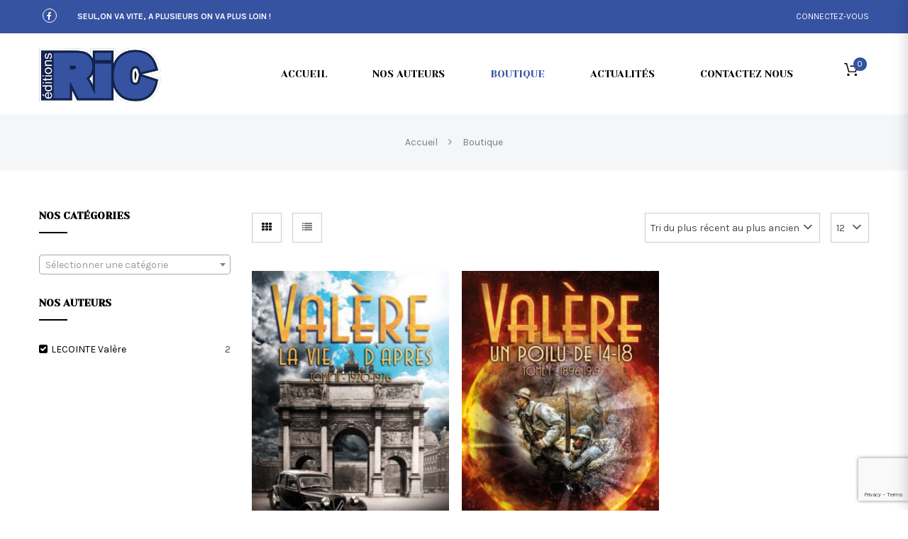

--- FILE ---
content_type: text/html; charset=UTF-8
request_url: https://www.editions-ric.fr/boutique/?filter_product_brand=17
body_size: 18908
content:
<!doctype html>
<!--[if IE 7]>
<html class="ie ie7" lang="fr-FR">
<![endif]-->
<!--[if IE 8]>
<html class="ie ie8" lang="fr-FR">
<![endif]-->
<!--[if !(IE 7) | !(IE 8)  ]><!-->
<html lang="fr-FR">
<!--<![endif]-->
<head>
<meta charset="UTF-8">
<meta content="width=device-width, initial-scale=1.0" name="viewport">
<link rel="apple-touch-icon-precomposed" href="https://www.editions-ric.fr/wp-content/uploads/2020/11/logo-edion-ric.jpg">   
<link rel="apple-touch-icon-precomposed" sizes="72x72" href="https://www.editions-ric.fr/wp-content/uploads/2020/11/logo-edion-ric.jpg">   
<link rel="apple-touch-icon-precomposed" sizes="114x114" href="https://www.editions-ric.fr/wp-content/uploads/2020/11/logo-edion-ric.jpg"> 
<link rel="profile" href="https://gmpg.org/xfn/11">
<link rel="pingback" href="https://www.editions-ric.fr/xmlrpc.php">
<!-- HTML5 shim, for IE6-8 support of HTML5 elements -->
<!--[if lt IE 9]>
<script src="https://www.editions-ric.fr/wp-content/plugins/sitesao-core/assets/vendor/html5shiv.min.js"></script>
<![endif]-->
				<script>document.documentElement.className = document.documentElement.className + ' yes-js js_active js'</script>
			<meta name='robots' content='index, follow, max-image-preview:large, max-snippet:-1, max-video-preview:-1' />
	<style>img:is([sizes="auto" i], [sizes^="auto," i]) { contain-intrinsic-size: 3000px 1500px }</style>
	
	<!-- This site is optimized with the Yoast SEO plugin v24.4 - https://yoast.com/wordpress/plugins/seo/ -->
	<title>Boutique - EDITIONS RIC</title>
	<link rel="canonical" href="https://www.editions-ric.fr/boutique/" />
	<meta property="og:locale" content="fr_FR" />
	<meta property="og:type" content="article" />
	<meta property="og:title" content="Boutique - EDITIONS RIC" />
	<meta property="og:url" content="https://www.editions-ric.fr/boutique/" />
	<meta property="og:site_name" content="EDITIONS RIC" />
	<meta property="article:modified_time" content="2020-12-04T13:51:30+00:00" />
	<meta name="twitter:card" content="summary_large_image" />
	<script type="application/ld+json" class="yoast-schema-graph">{"@context":"https://schema.org","@graph":[{"@type":"WebPage","@id":"https://www.editions-ric.fr/boutique/","url":"https://www.editions-ric.fr/boutique/","name":"Boutique - EDITIONS RIC","isPartOf":{"@id":"https://www.editions-ric.fr/#website"},"primaryImageOfPage":{"@id":"https://www.editions-ric.fr/boutique/#primaryimage"},"image":{"@id":"https://www.editions-ric.fr/boutique/#primaryimage"},"thumbnailUrl":"https://www.editions-ric.fr/wp-content/uploads/2022/04/VALERE2-1-scaled.jpg","datePublished":"2020-10-30T09:45:04+00:00","dateModified":"2020-12-04T13:51:30+00:00","breadcrumb":{"@id":"https://www.editions-ric.fr/boutique/#breadcrumb"},"inLanguage":"fr-FR","potentialAction":[{"@type":"ReadAction","target":["https://www.editions-ric.fr/boutique/"]}]},{"@type":"ImageObject","inLanguage":"fr-FR","@id":"https://www.editions-ric.fr/boutique/#primaryimage","url":"https://www.editions-ric.fr/wp-content/uploads/2022/04/VALERE2-1-scaled.jpg","contentUrl":"https://www.editions-ric.fr/wp-content/uploads/2022/04/VALERE2-1-scaled.jpg","width":1720,"height":2560},{"@type":"BreadcrumbList","@id":"https://www.editions-ric.fr/boutique/#breadcrumb","itemListElement":[{"@type":"ListItem","position":1,"name":"Accueil","item":"https://www.editions-ric.fr/"},{"@type":"ListItem","position":2,"name":"Boutique"}]},{"@type":"WebSite","@id":"https://www.editions-ric.fr/#website","url":"https://www.editions-ric.fr/","name":"EDITIONS RIC","description":"Un site utilisant WordPress","publisher":{"@id":"https://www.editions-ric.fr/#organization"},"potentialAction":[{"@type":"SearchAction","target":{"@type":"EntryPoint","urlTemplate":"https://www.editions-ric.fr/?s={search_term_string}"},"query-input":{"@type":"PropertyValueSpecification","valueRequired":true,"valueName":"search_term_string"}}],"inLanguage":"fr-FR"},{"@type":"Organization","@id":"https://www.editions-ric.fr/#organization","name":"Editions RIC","url":"https://www.editions-ric.fr/","logo":{"@type":"ImageObject","inLanguage":"fr-FR","@id":"https://www.editions-ric.fr/#/schema/logo/image/","url":"https://www.editions-ric.fr/wp-content/uploads/2020/11/logo-edion-ric.jpg","contentUrl":"https://www.editions-ric.fr/wp-content/uploads/2020/11/logo-edion-ric.jpg","width":317,"height":140,"caption":"Editions RIC"},"image":{"@id":"https://www.editions-ric.fr/#/schema/logo/image/"}}]}</script>
	<!-- / Yoast SEO plugin. -->


<link rel='dns-prefetch' href='//fonts.googleapis.com' />
<link rel="alternate" type="application/rss+xml" title="EDITIONS RIC &raquo; Flux" href="https://www.editions-ric.fr/feed/" />
<link rel="alternate" type="application/rss+xml" title="EDITIONS RIC &raquo; Flux des commentaires" href="https://www.editions-ric.fr/comments/feed/" />
<link rel="alternate" type="application/rss+xml" title="EDITIONS RIC &raquo; Flux pour Produits" href="https://www.editions-ric.fr/boutique/feed/" />
<script type="text/javascript">
/* <![CDATA[ */
window._wpemojiSettings = {"baseUrl":"https:\/\/s.w.org\/images\/core\/emoji\/15.0.3\/72x72\/","ext":".png","svgUrl":"https:\/\/s.w.org\/images\/core\/emoji\/15.0.3\/svg\/","svgExt":".svg","source":{"concatemoji":"https:\/\/www.editions-ric.fr\/wp-includes\/js\/wp-emoji-release.min.js?ver=19b6228d0d1edb7aab3e214cde67d59d"}};
/*! This file is auto-generated */
!function(i,n){var o,s,e;function c(e){try{var t={supportTests:e,timestamp:(new Date).valueOf()};sessionStorage.setItem(o,JSON.stringify(t))}catch(e){}}function p(e,t,n){e.clearRect(0,0,e.canvas.width,e.canvas.height),e.fillText(t,0,0);var t=new Uint32Array(e.getImageData(0,0,e.canvas.width,e.canvas.height).data),r=(e.clearRect(0,0,e.canvas.width,e.canvas.height),e.fillText(n,0,0),new Uint32Array(e.getImageData(0,0,e.canvas.width,e.canvas.height).data));return t.every(function(e,t){return e===r[t]})}function u(e,t,n){switch(t){case"flag":return n(e,"\ud83c\udff3\ufe0f\u200d\u26a7\ufe0f","\ud83c\udff3\ufe0f\u200b\u26a7\ufe0f")?!1:!n(e,"\ud83c\uddfa\ud83c\uddf3","\ud83c\uddfa\u200b\ud83c\uddf3")&&!n(e,"\ud83c\udff4\udb40\udc67\udb40\udc62\udb40\udc65\udb40\udc6e\udb40\udc67\udb40\udc7f","\ud83c\udff4\u200b\udb40\udc67\u200b\udb40\udc62\u200b\udb40\udc65\u200b\udb40\udc6e\u200b\udb40\udc67\u200b\udb40\udc7f");case"emoji":return!n(e,"\ud83d\udc26\u200d\u2b1b","\ud83d\udc26\u200b\u2b1b")}return!1}function f(e,t,n){var r="undefined"!=typeof WorkerGlobalScope&&self instanceof WorkerGlobalScope?new OffscreenCanvas(300,150):i.createElement("canvas"),a=r.getContext("2d",{willReadFrequently:!0}),o=(a.textBaseline="top",a.font="600 32px Arial",{});return e.forEach(function(e){o[e]=t(a,e,n)}),o}function t(e){var t=i.createElement("script");t.src=e,t.defer=!0,i.head.appendChild(t)}"undefined"!=typeof Promise&&(o="wpEmojiSettingsSupports",s=["flag","emoji"],n.supports={everything:!0,everythingExceptFlag:!0},e=new Promise(function(e){i.addEventListener("DOMContentLoaded",e,{once:!0})}),new Promise(function(t){var n=function(){try{var e=JSON.parse(sessionStorage.getItem(o));if("object"==typeof e&&"number"==typeof e.timestamp&&(new Date).valueOf()<e.timestamp+604800&&"object"==typeof e.supportTests)return e.supportTests}catch(e){}return null}();if(!n){if("undefined"!=typeof Worker&&"undefined"!=typeof OffscreenCanvas&&"undefined"!=typeof URL&&URL.createObjectURL&&"undefined"!=typeof Blob)try{var e="postMessage("+f.toString()+"("+[JSON.stringify(s),u.toString(),p.toString()].join(",")+"));",r=new Blob([e],{type:"text/javascript"}),a=new Worker(URL.createObjectURL(r),{name:"wpTestEmojiSupports"});return void(a.onmessage=function(e){c(n=e.data),a.terminate(),t(n)})}catch(e){}c(n=f(s,u,p))}t(n)}).then(function(e){for(var t in e)n.supports[t]=e[t],n.supports.everything=n.supports.everything&&n.supports[t],"flag"!==t&&(n.supports.everythingExceptFlag=n.supports.everythingExceptFlag&&n.supports[t]);n.supports.everythingExceptFlag=n.supports.everythingExceptFlag&&!n.supports.flag,n.DOMReady=!1,n.readyCallback=function(){n.DOMReady=!0}}).then(function(){return e}).then(function(){var e;n.supports.everything||(n.readyCallback(),(e=n.source||{}).concatemoji?t(e.concatemoji):e.wpemoji&&e.twemoji&&(t(e.twemoji),t(e.wpemoji)))}))}((window,document),window._wpemojiSettings);
/* ]]> */
</script>
<style id='wp-emoji-styles-inline-css' type='text/css'>

	img.wp-smiley, img.emoji {
		display: inline !important;
		border: none !important;
		box-shadow: none !important;
		height: 1em !important;
		width: 1em !important;
		margin: 0 0.07em !important;
		vertical-align: -0.1em !important;
		background: none !important;
		padding: 0 !important;
	}
</style>
<link rel='stylesheet' id='jquery-selectBox-css' href='https://www.editions-ric.fr/wp-content/plugins/yith-woocommerce-wishlist/assets/css/jquery.selectBox.css?ver=1.2.0' type='text/css' media='all' />
<link rel='stylesheet' id='woocommerce_prettyPhoto_css-css' href='//www.editions-ric.fr/wp-content/plugins/woocommerce/assets/css/prettyPhoto.css?ver=3.1.6' type='text/css' media='all' />
<link rel='stylesheet' id='yith-wcwl-main-css' href='https://www.editions-ric.fr/wp-content/plugins/yith-woocommerce-wishlist/assets/css/style.css?ver=4.9.0' type='text/css' media='all' />
<style id='yith-wcwl-main-inline-css' type='text/css'>
 :root { --rounded-corners-radius: 16px; --add-to-cart-rounded-corners-radius: 16px; --color-headers-background: #F4F4F4; --feedback-duration: 3s } 
 :root { --rounded-corners-radius: 16px; --add-to-cart-rounded-corners-radius: 16px; --color-headers-background: #F4F4F4; --feedback-duration: 3s } 
</style>
<style id='woocommerce-inline-inline-css' type='text/css'>
.woocommerce form .form-row .required { visibility: visible; }
</style>
<link rel='stylesheet' id='brands-styles-css' href='https://www.editions-ric.fr/wp-content/plugins/woocommerce/assets/css/brands.css?ver=10.2.3' type='text/css' media='all' />
<link rel='stylesheet' id='parent-style-css' href='https://www.editions-ric.fr/wp-content/themes/woow/style.css?ver=19b6228d0d1edb7aab3e214cde67d59d' type='text/css' media='all' />
<link rel='stylesheet' id='dh-yesevaone-css' href='//fonts.googleapis.com/css?family=Yeseva+One%3A100%2C400&#038;subset=latin&#038;ver=6.7.4' type='text/css' media='all' />
<link rel='stylesheet' id='dh-google-font-karla-css' href='//fonts.googleapis.com/css?family=Karla%3A400%2C700%7CCrimson+Text%3A700&#038;ver=6.7.4' type='text/css' media='all' />
<link rel='stylesheet' id='vendor-elegant-icon-css' href='https://www.editions-ric.fr/wp-content/themes/woow/assets/vendor/elegant-icon/css/elegant-icon.css?ver=19b6228d0d1edb7aab3e214cde67d59d' type='text/css' media='all' />
<link rel='stylesheet' id='vendor-font-awesome-css' href='https://www.editions-ric.fr/wp-content/themes/woow/assets/vendor/font-awesome/css/font-awesome.min.css?ver=4.6.2' type='text/css' media='all' />
<link rel='stylesheet' id='woow-css' href='https://www.editions-ric.fr/wp-content/themes/woow/assets/css/style.min.css?ver=0.1.0' type='text/css' media='all' />
<link rel='stylesheet' id='woow-woocommerce-css' href='https://www.editions-ric.fr/wp-content/themes/woow/assets/css/woocommerce.min.css?ver=0.1.0' type='text/css' media='all' />
<link rel='stylesheet' id='woow-wp-css' href='https://www.editions-ric.fr/wp-content/themes/woow_librairie/style.css?ver=0.1.0' type='text/css' media='all' />
<style id='woow-wp-inline-css' type='text/css'>
a:hover,a:focus{color:#3653a2;}.fade-loading i,.loadmore-action .loadmore-loading span{background:#3653a2;}.loadmore-action .btn-loadmore:hover,.loadmore-action .btn-loadmore:focus{border-color:#3653a2;background:#3653a2;color:#3653a2 !important;}.text-primary{color:#3653a2;}.btn:hover,.btn:focus{border-color:#3653a2;}.btn:hover:after,.btn:focus:after{background-color:#3653a2;}.readmore-link a:hover,.readmore-link a:focus{border-color:#3653a2;}.box_border:hover{border-color:#3653a2;box-shadow:inset 0 0 0 1px #3653a2;-moz-box-shadow:inset 0 0 0 1px #3653a2;-webkit-box-shadow:inset 0 0 0 1px #3653a2;-ms-box-shadow:inset 0 0 0 1px #3653a2;}.minicart-side .minicart-footer .minicart-actions .button.checkout-button{background-color:#3653a2;border-color:#3653a2;}.minicart-side .minicart-footer .minicart-actions .button.checkout-button:hover,.minicart-side .minicart-footer .minicart-actions .button.checkout-button:focus,.minicart-side .minicart-footer .minicart-actions .button.checkout-button:active,.minicart-side .minicart-footer .minicart-actions .button.checkout-button.active,.header-container .minicart .minicart-footer .minicart-actions .button:hover,.header-container .minicart .minicart-footer .minicart-actions .button:focus{border-color:#3653a2;}.woocommerce #payment #place_order:hover,.woocommerce #payment #place_order:focus,.woocommerce #payment #place_order:active,.woocommerce #payment #place_order.active{border-color:#3653a2;}.woocommerce > div .button:not(.checkout-button):after,.woocommerce .cart .button:after,.woocommerce .widget_price_filter .price_slider_amount .button:after,.woocommerce .shop-loop.list ul.products li.product figcaption .list-info-meta .loop-add-to-cart a:after,.minicart-side .minicart-footer .minicart-actions .button:after,.woocommerce .cart-collaterals .cart_totals .checkout-button:after,.readmore-link a:after,.woocommerce table.cart td.actions .button:after,.woocommerce #payment #place_order:after,.header-container .minicart .minicart-footer .minicart-actions .button::after,.woocommerce .return-to-shop .button::after{background-color:#3653a2;}.bg-primary{background-color:#3653a2;}.btn-primary{background-color:#3653a2;border-color:#3653a2;}.navbar-default .navbar-nav > li > a:hover{color:#3653a2;}.navbar-default .navbar-nav .active > a,.navbar-default .navbar-nav .open > a{color:#3653a2;}.navbar-default .navbar-nav > .current-menu-ancestor > a,.navbar-default .navbar-nav > .current-menu-parent > a,.navbar-default .navbar-nav > .current-menu-ancestor > a:hover,.navbar-default .navbar-nav > .current-menu-parent > a:hover{color:#3653a2;}@media (max-width:899px){.navbar-default .navbar-nav .open .dropdown-menu > li > a:hover{color:#3653a2;}}@media (min-width:900px){.primary-nav > .megamenu > .dropdown-menu > li .dropdown-menu a:hover{color:#3653a2;}.primary-nav .dropdown-menu a:hover{color:#3653a2;}.header-type-center .primary-nav > li > a .navicon{color:#3653a2;}}.primary-nav .dropdown-menu .open > a{color:#3653a2;}.primary-nav > li.current-menu-parent > a,.primary-nav > li.current-menu-parent > a:hover{color:#3653a2;}.navbar-search .search-form-wrap.show-popup .searchform:before{background:#3653a2;}.cart-icon-mobile span{background:#3653a2;}.offcanvas-nav a:hover{color:#3653a2;}.offcanvas-nav .dropdown-menu a:hover{color:#3653a2;}.breadcrumb > li a:hover{color:#3653a2;}.mejs-controls .mejs-time-rail .mejs-time-current,.mejs-controls .mejs-horizontal-volume-slider .mejs-horizontal-volume-current{background:#3653a2 !important;}.ajax-modal-result a,.user-modal-result a{color:#3653a2;}a[data-toggle="popover"],a[data-toggle="tooltip"]{color:#3653a2;}.caroufredsel.product-slider.nav-position-center .product-slider-title ~ .caroufredsel-wrap .caroufredsel-next:hover:after,.caroufredsel.product-slider.nav-position-center .product-slider-title ~ .caroufredsel-wrap .caroufredsel-prev:hover:after{background:#3653a2;}.caroufredsel .caroufredsel-wrap .caroufredsel-next:hover,.caroufredsel .caroufredsel-wrap .caroufredsel-prev:hover{background-color:#3653a2;border-color:#3653a2;}.topbar{background:#3653a2;}.topbar-social a:hover{color:#3653a2;}.navbar-header-left .social a i:hover{color:#3653a2;}.navbar-header-right > div a:hover{color:#3653a2;}.header-type-classic .header-right > div .minicart-link:hover,.header-type-classic .header-right > div a.wishlist:hover,.header-type-classic .header-right > div .navbar-search-button:hover{color:#3653a2;}.footer-widget .social-widget-wrap a:hover i{color:#3653a2 !important;}.entry-format{color:#3653a2;}.sticky .entry-title:before{color:#3653a2;}.entry-meta a:hover{color:#3653a2;}.post-navigation a:hover{color:#3653a2;}.author-info .author-social a:hover{background:#3653a2;}.comment-author a:hover{color:#3653a2;}.comment-reply-link{color:#3653a2;}#review_form .form-submit input[type="submit"],.comment-form .form-submit input[type="submit"]{background-color:#3653a2;border-color:#3653a2;}#review_form .form-submit button[type="submit"]::after,.comment-form .form-submit button[type="submit"]::after{background-color:#3653a2;}#review_form .form-submit button[type="submit"]:hover,.comment-form .form-submit button[type="submit"]:hover,#review_form .form-submit button[type="submit"]:focus,.comment-form .form-submit button[type="submit"]:focus{border-color:#3653a2;}#wp-calendar > tbody > tr > td > a{background:#3653a2;}.recent-tweets ul li a:hover{color:#3653a2;}.widget-post-thumbnail li .posts-thumbnail-content .posts-thumbnail-meta a:hover{color:#3653a2;}.woocommerce-account .woocommerce .button:hover,.woocommerce-account .woocommerce .button:focus{border-color:#3653a2;background:#3653a2;}.woocommerce .return-to-shop .button:hover,.woocommerce .return-to-shop .button:focus{border-color:#3653a2;background:#3653a2;}.woocommerce div.product-quickview-content div.summary .share-links .share-icons a:hover,.woocommerce div.product div.summary .share-links .share-icons a:hover{color:#3653a2;border-color:#3653a2;}.woocommerce div.product-quickview-content form.cart .button:hover,.woocommerce div.product form.cart .button:hover,.woocommerce div.product-quickview-content form.cart input.button:hover,.woocommerce div.product form.cart input.button:hover,.woocommerce div.product-quickview-content form.cart .button:focus,.woocommerce div.product form.cart .button:focus,.woocommerce div.product-quickview-content form.cart input.button:focus,.woocommerce div.product form.cart input.button:focus{border-color:#3653a2;background:#3653a2;}.woocommerce div.product-quickview-content form.cart .variations .woocommerce-variation-select .swatch-select.selected,.woocommerce div.product form.cart .variations .woocommerce-variation-select .swatch-select.selected{border-color:#3653a2;}.woocommerce span.out_of_stock{background:#3653a2;}@media (min-width:992px){.woocommerce .shop-loop.list ul.products li.product figcaption .loop-add-to-wishlist .yith-wcwl-add-to-wishlist .add_to_wishlist:hover,.woocommerce .shop-loop.list ul.products li.product figcaption .loop-add-to-wishlist .yith-wcwl-add-to-wishlist .yith-wcwl-wishlistaddedbrowse a:hover,.woocommerce .shop-loop.list ul.products li.product figcaption .loop-add-to-wishlist .yith-wcwl-add-to-wishlist .yith-wcwl-wishlistexistsbrowse a:hover{background:#3653a2;border-color:#3653a2;}.woocommerce .shop-loop.list ul.products li.product figcaption .shop-loop-quickview a:hover{background:#3653a2;border-color:#3653a2;}.woocommerce .shop-loop.list ul.products li.product figcaption .list-info-meta .loop-add-to-cart a:hover,.woocommerce .shop-loop.list ul.products li.product figcaption .list-info-meta .loop-add-to-cart a:focus{border-color:#3653a2;background:#3653a2;}}.woocommerce ul.products li.product .yith-wcwl-add-to-wishlist .add_to_wishlist:hover{color:#3653a2;}.woocommerce ul.products li.product .yith-wcwl-add-to-wishlist .yith-wcwl-wishlistaddedbrowse a:hover,.woocommerce ul.products li.product .yith-wcwl-add-to-wishlist .yith-wcwl-wishlistexistsbrowse a:hover{color:#3653a2;}.woocommerce > div .button:not(.checkout-button):hover,.woocommerce .cart .button:hover,.woocommerce > div .button:not(.checkout-button):focus,.woocommerce .cart .button:focus{border-color:#3653a2;background:#3653a2;}.woocommerce ul.products li.product.style-2 .info-content-wrap .loop-add-to-cart a:after{background:#3653a2;}.woocommerce .star-rating span,.woocommerce .star-rating::before{color:#3653a2;}.woocommerce p.stars.has-active a,.woocommerce p.stars:hover a{color:#3653a2;}.woocommerce .woocommerce-tabs .nav-tabs > li.reviews_tab span{background:#3653a2;}.woocommerce table.cart td.actions .button:hover,.woocommerce table.cart td.actions .button:focus{border-color:#3653a2;background:#3653a2;}.woocommerce ul.cart_list li a:hover,.woocommerce ul.product_list_widget li a:hover{color:#3653a2;}.woocommerce.dhwc_widget_brands ul.product-brands li ul.children li a:hover{color:#3653a2;}.woocommerce.widget_product_categories ul.product-categories li ul.children li a:hover{color:#3653a2;}.woocommerce.widget_product_search form:before{background:#3653a2;}.woocommerce .widget_shopping_cart .buttons .button:hover,.woocommerce .widget_shopping_cart .buttons .button:focus{border-color:#3653a2;background:#3653a2;}.woocommerce .widget_shopping_cart .buttons .button.checkout{background-color:#3653a2;border-color:#3653a2;}.woocommerce .cart-collaterals .shipping_calculator .button{background-color:#3653a2;border-color:#3653a2;}.woocommerce .cart-collaterals .cart_totals .checkout-button:hover,.woocommerce .cart-collaterals .cart_totals .checkout-button:focus{border-color:#3653a2;background:#3653a2;}.woocommerce form .form-row button.button:hover,.woocommerce form .form-row input.button:hover,.woocommerce form .form-row button.button:focus,.woocommerce form .form-row input.button:focus{border-color:#3653a2;background:#3653a2;}.woocommerce .checkout .woocommerce-checkout-review-order{border-color:#3653a2;}.woocommerce .checkout .woocommerce-checkout-review-order-table .order-total .amount{color:#3653a2;}.woocommerce .widget_price_filter .price_slider_amount .button:hover,.woocommerce .widget_price_filter .price_slider_amount .button:focus{border-color:#3653a2;background:#3653a2;}.minicart-icon span{background:#3653a2;}.woocommerce div.product-quickview-content .stock,.woocommerce div.product .stock,.minicart .minicart-body .cart-product .cart-product-title a:hover{color:#3653a2;}.minicart .minicart-footer .minicart-actions .button:hover,.minicart .minicart-footer .minicart-actions .button:focus{border-color:#3653a2;background:#3653a2;}.minicart-side .minicart-footer .minicart-actions .button::after{background:#3653a2;}.woocommerce-contine-shoppong-btn:hover,.woocommerce-contine-shoppong-btn:focus{border-color:#3653a2;background:#3653a2;}.product-slider-title.color-primary .el-heading{color:#3653a2;}.product-slider-title.color-primary .el-heading:before{border-color:#3653a2;}.woocommerce ul.products li.product figure .product-wrap .product-images>a:after{background:rgba(54,83,162,0.70);}.woocommerce ul.products li.product.style-3 span.onsale{background:#3653a2;}.woocommerce ul.products li.product.style-3 span.onsale:before{border-color:#3653a2 transparent #3653a2 transparent;}.woocommerce ul.products li.product.style-3 .product-wrap .product-images .loop-action .shop-loop-quickview a:hover:before,.woocommerce ul.products li.product.style-3 .product-wrap .product-images .loop-action .loop-add-to-cart a:hover:before{color:#3653a2;}.box-ft-3 .bof-tf-sub-title,.box-ft-2 .bof-tf-sub-title,.box-ft-1 .bof-tf-sub-title{color:#3653a2;}.box-ft-4 .bof-tf-title-wrap .bof-tf-title-wrap-2,.box-ft-4-full-box.box-ft-4 .bof-tf-title-wrap:after{border-color:#3653a2;}.box-ft-4 .bof-tf-title-wrap .bof-tf-title{color:#3653a2;}.box-ft-4 .bof-tf-title-wrap .bof-tf-title-wrap-2 > a:before{background:#3653a2;}.box-ft-4 .bof-tf-title-wrap.bg-primary{background:#3653a2;}.footer-widget .title-footer span{background:#3653a2;}.footer-featured.light i{color:#3653a2;}.navbar-default .navbar-nav > li > a,.primary-nav{font-family:Yeseva One;}@media (max-width:991px){.primary-nav .dropdown-menu li .megamenu-title{font-family:Yeseva One;}}.navbar-default .navbar-nav > li > a,.primary-nav{font-weight:100;}@media (max-width:991px){.primary-nav .dropdown-menu li .megamenu-title{font-weight:100;}}h1,.h1{font-family:Yeseva One}h2,.h2{font-family:Yeseva One}h3,.h3{font-family:Yeseva One}h4,.h4{font-family:Yeseva One}h5,.h5{font-family:Yeseva One}h6,.h6{font-family:Yeseva One}.footer-widget{background:#3653a2;}.footer-widget,.footer-widget .address h4,.footer-widget .widget-title{color:#3653a2;}.footer-widget .address i{color:#3653a2;border-color:#3653a2;}.footer-widget .open-time li span:first-child:after{border-color:#3653a2;}.footer-widget .posts-thumbnail-content h4 a,.footer-widget a{color:#3653a2}.footer-widget .posts-thumbnail-content h4 a:hover,.footer-widget .posts-thumbnail-content h4 a:focus,.footer-widget a:hover,.footer-widget a:focus{color:#3653a2}.footer-newsletter,.footer-featured-border::after,.footer-featured-border::before,.footer,.footer-copyright{background-color:#3653a2;}.footer-featured{background-color:#293f7c;}.footer-newsletter,.footer,.footer .footer-info,.footer-newsletter .footer-newsletter-heading,.footer-featured h4,.footer-featured.light h4,.footer-featured.light i,.footer-featured i{color:#3653a2;}.footer-featured.light i,.footer-featured i{border-color:#3653a2;}.footer .footer-menu .footer-nav li a,.footer .footer-menu .footer-nav li:before,.footer .footer-info a,.footer-copyright a{color:#3653a2}.footer .footer-menu .footer-nav li a:hover,.footer .footer-menu .footer-nav li a:focus,.footer .footer-info a:hover,.footer .footer-info a:focus,.footer-copyright a:hover{color:#3653a2}
.star-rating,.info-meta .clearfix{display:none !important;}.loop-add-to-wishlist,.additional_information_tab,.custom_tab_tab,.yith-wcwl-add-button,.navbar-wishlist{display:none !important;}.header-type-classic .header-right{width:5%;text-align:right;float:right;}.header-type-classic .navbar-default .primary-navbar-collapse{width:70%;float:left;}.archive-authors{height:500px;display:inline-flex;flex-direction:column;flex-wrap:wrap;margin-bottom:40px;}.archive-authors .letter-title{color:black;font-size:30px;text-transform:uppercase;margin:26px 0;line-height:24px;font-weight:bold;position:relative;width:30px;text-align:center;}.archive-authors a{color:#3653a2;min-width:250px;font-weight:500;display:block;line-height:1.5;}.archive-authors .letter-title::after{content:"";display:block;width:100%;height:1px;background:black;position:absolute;bottom:-10px;}.author-products li{list-style:none;}.author-products ul{padding-left:0;}.woocommerce-shipping-calculator,.loop-action{display:none;}.footer-featured{display:none;}.meta-author{display:none;}.comments-area{display:none;}.post-type-archive-authors{background-color:#eee;}
@media (max-width: 992px) {.animate-box.animated{visibility: visible;}.column[data-fade="1"]{opacity: 1;filter: alpha(opacity=100);}.el-appear{opacity: 1;filter: alpha(opacity=100);-webkit-transform: scale(1);-ms-transform: scale(1);-o-transform: scale(1);transform: scale(1);}}
</style>
<script type="text/javascript" src="https://www.editions-ric.fr/wp-includes/js/jquery/jquery.min.js?ver=3.7.1" id="jquery-core-js"></script>
<script type="text/javascript" src="https://www.editions-ric.fr/wp-includes/js/jquery/jquery-migrate.min.js?ver=3.4.1" id="jquery-migrate-js"></script>
<script type="text/javascript" src="https://www.editions-ric.fr/wp-content/plugins/woocommerce/assets/js/jquery-blockui/jquery.blockUI.min.js?ver=2.7.0-wc.10.2.3" id="jquery-blockui-js" data-wp-strategy="defer"></script>
<script type="text/javascript" id="wc-add-to-cart-js-extra">
/* <![CDATA[ */
var wc_add_to_cart_params = {"ajax_url":"\/wp-admin\/admin-ajax.php","wc_ajax_url":"\/?wc-ajax=%%endpoint%%","i18n_view_cart":"Voir le panier","cart_url":"https:\/\/www.editions-ric.fr\/boutique\/panier\/","is_cart":"","cart_redirect_after_add":"yes"};
/* ]]> */
</script>
<script type="text/javascript" src="https://www.editions-ric.fr/wp-content/plugins/woocommerce/assets/js/frontend/add-to-cart.min.js?ver=10.2.3" id="wc-add-to-cart-js" data-wp-strategy="defer"></script>
<script type="text/javascript" src="https://www.editions-ric.fr/wp-content/plugins/woocommerce/assets/js/js-cookie/js.cookie.min.js?ver=2.1.4-wc.10.2.3" id="js-cookie-js" defer="defer" data-wp-strategy="defer"></script>
<script type="text/javascript" id="woocommerce-js-extra">
/* <![CDATA[ */
var woocommerce_params = {"ajax_url":"\/wp-admin\/admin-ajax.php","wc_ajax_url":"\/?wc-ajax=%%endpoint%%","i18n_password_show":"Afficher le mot de passe","i18n_password_hide":"Masquer le mot de passe"};
/* ]]> */
</script>
<script type="text/javascript" src="https://www.editions-ric.fr/wp-content/plugins/woocommerce/assets/js/frontend/woocommerce.min.js?ver=10.2.3" id="woocommerce-js" defer="defer" data-wp-strategy="defer"></script>
<script type="text/javascript" src="https://www.editions-ric.fr/wp-content/plugins/js_composer/assets/js/vendors/woocommerce-add-to-cart.js?ver=7.5" id="vc_woocommerce-add-to-cart-js-js"></script>
<script type="text/javascript" src="https://www.editions-ric.fr/wp-content/themes/woow/assets/vendor/jquery.cookie.min.js?ver=1.4.1" id="vendor-cookie-js"></script>
<script></script><link rel="https://api.w.org/" href="https://www.editions-ric.fr/wp-json/" /><link rel="EditURI" type="application/rsd+xml" title="RSD" href="https://www.editions-ric.fr/xmlrpc.php?rsd" />

		<!-- GA Google Analytics @ https://m0n.co/ga -->
		<script async src="https://www.googletagmanager.com/gtag/js?id=G-036X8TEBEZ"></script>
		<script>
			window.dataLayer = window.dataLayer || [];
			function gtag(){dataLayer.push(arguments);}
			gtag('js', new Date());
			gtag('config', 'G-036X8TEBEZ');
		</script>

		<noscript><style>.woocommerce-product-gallery{ opacity: 1 !important; }</style></noscript>
	<meta name="generator" content="Powered by WPBakery Page Builder - drag and drop page builder for WordPress."/>
<meta name="generator" content="Powered by Slider Revolution 6.6.20 - responsive, Mobile-Friendly Slider Plugin for WordPress with comfortable drag and drop interface." />
<link rel="icon" href="https://www.editions-ric.fr/wp-content/uploads/2020/11/cropped-logo-edion-ric-1-32x32.jpg" sizes="32x32" />
<link rel="icon" href="https://www.editions-ric.fr/wp-content/uploads/2020/11/cropped-logo-edion-ric-1-192x192.jpg" sizes="192x192" />
<link rel="apple-touch-icon" href="https://www.editions-ric.fr/wp-content/uploads/2020/11/cropped-logo-edion-ric-1-180x180.jpg" />
<meta name="msapplication-TileImage" content="https://www.editions-ric.fr/wp-content/uploads/2020/11/cropped-logo-edion-ric-1-270x270.jpg" />
<script>function setREVStartSize(e){
			//window.requestAnimationFrame(function() {
				window.RSIW = window.RSIW===undefined ? window.innerWidth : window.RSIW;
				window.RSIH = window.RSIH===undefined ? window.innerHeight : window.RSIH;
				try {
					var pw = document.getElementById(e.c).parentNode.offsetWidth,
						newh;
					pw = pw===0 || isNaN(pw) || (e.l=="fullwidth" || e.layout=="fullwidth") ? window.RSIW : pw;
					e.tabw = e.tabw===undefined ? 0 : parseInt(e.tabw);
					e.thumbw = e.thumbw===undefined ? 0 : parseInt(e.thumbw);
					e.tabh = e.tabh===undefined ? 0 : parseInt(e.tabh);
					e.thumbh = e.thumbh===undefined ? 0 : parseInt(e.thumbh);
					e.tabhide = e.tabhide===undefined ? 0 : parseInt(e.tabhide);
					e.thumbhide = e.thumbhide===undefined ? 0 : parseInt(e.thumbhide);
					e.mh = e.mh===undefined || e.mh=="" || e.mh==="auto" ? 0 : parseInt(e.mh,0);
					if(e.layout==="fullscreen" || e.l==="fullscreen")
						newh = Math.max(e.mh,window.RSIH);
					else{
						e.gw = Array.isArray(e.gw) ? e.gw : [e.gw];
						for (var i in e.rl) if (e.gw[i]===undefined || e.gw[i]===0) e.gw[i] = e.gw[i-1];
						e.gh = e.el===undefined || e.el==="" || (Array.isArray(e.el) && e.el.length==0)? e.gh : e.el;
						e.gh = Array.isArray(e.gh) ? e.gh : [e.gh];
						for (var i in e.rl) if (e.gh[i]===undefined || e.gh[i]===0) e.gh[i] = e.gh[i-1];
											
						var nl = new Array(e.rl.length),
							ix = 0,
							sl;
						e.tabw = e.tabhide>=pw ? 0 : e.tabw;
						e.thumbw = e.thumbhide>=pw ? 0 : e.thumbw;
						e.tabh = e.tabhide>=pw ? 0 : e.tabh;
						e.thumbh = e.thumbhide>=pw ? 0 : e.thumbh;
						for (var i in e.rl) nl[i] = e.rl[i]<window.RSIW ? 0 : e.rl[i];
						sl = nl[0];
						for (var i in nl) if (sl>nl[i] && nl[i]>0) { sl = nl[i]; ix=i;}
						var m = pw>(e.gw[ix]+e.tabw+e.thumbw) ? 1 : (pw-(e.tabw+e.thumbw)) / (e.gw[ix]);
						newh =  (e.gh[ix] * m) + (e.tabh + e.thumbh);
					}
					var el = document.getElementById(e.c);
					if (el!==null && el) el.style.height = newh+"px";
					el = document.getElementById(e.c+"_wrapper");
					if (el!==null && el) {
						el.style.height = newh+"px";
						el.style.display = "block";
					}
				} catch(e){
					console.log("Failure at Presize of Slider:" + e)
				}
			//});
		  };</script>
		<style type="text/css" id="wp-custom-css">
			.video-embed-shortcode::before {
    content: "";
    position: absolute;
    width: 100%;
    height: 100%;
    left: 0;
    top: 0;
    z-index: 1;
    background: rgba(0, 0, 0, 0);
}		</style>
		<noscript><style> .wpb_animate_when_almost_visible { opacity: 1; }</style></noscript></head> 
<body data-rsssl=1 class="archive post-type-archive post-type-archive-product theme-woow woocommerce-shop woocommerce woocommerce-page woocommerce-no-js page-layout-left-sidebar wpb-js-composer js-comp-ver-7.5 vc_responsive">
<a class="sr-only sr-only-focusable" href="#main">Skip to main content</a>
<div class="offcanvas-overlay"></div>	
<div class="offcanvas open">
	<div class="offcanvas-wrap">
		<div class="offcanvas-user clearfix">
									            <a class="offcanvas-user-wishlist-link"  href="https://www.editions-ric.fr/listedesouhaits/"><i class="fa fa-heart-o"></i> My Wishlist</a>
                        <a class="offcanvas-user-account-link" href="https://www.editions-ric.fr/mon-compte/"><i class="fa fa-user"></i> connectez-vous</a>
					</div>
		<nav class="offcanvas-navbar mobile-offcanvas-navbar" itemtype="https://schema.org/SiteNavigationElement" itemscope="itemscope" role="navigation">
			<ul id="menu-primary-menu" class="offcanvas-nav"><li id="menu-item-11333" class="menu-item menu-item-type-post_type menu-item-object-page menu-item-home menu-item-11333"><a title="Accueil" href="https://www.editions-ric.fr/">Accueil</a></li>
<li id="menu-item-11449" class="menu-item menu-item-type-custom menu-item-object-custom menu-item-11449"><a title="Nos auteurs" href="/authors/">Nos auteurs</a></li>
<li id="menu-item-11450" class="menu-item menu-item-type-post_type menu-item-object-page current-menu-item current_page_item menu-item-11450 active"><a title="Boutique" href="https://www.editions-ric.fr/boutique/">Boutique</a></li>
<li id="menu-item-11448" class="menu-item menu-item-type-post_type menu-item-object-page menu-item-11448"><a title="Actualités" href="https://www.editions-ric.fr/blog-masonry/">Actualités</a></li>
<li id="menu-item-11320" class="menu-item menu-item-type-post_type menu-item-object-page menu-item-has-children menu-item-11320 dropdown"><a title="Contactez nous" href="https://www.editions-ric.fr/contact-us/" class="dropdown-hover">Contactez nous <span class="caret"></span></a>
<ul role="menu" class="dropdown-menu">
	<li id="menu-item-11676" class="menu-item menu-item-type-post_type menu-item-object-page menu-item-11676"><a title="Qui sommes-nous ?" href="https://www.editions-ric.fr/qui-sommes-nous/">Qui sommes-nous ?</a></li>
</ul>
</li>
</ul>		</nav>
					</div>
</div>
<div id="wrapper" class="wide-wrap">
	<header id="header" class="header-container page-heading-default header-type-classic header-navbar-classic header-scroll-resize" itemscope="itemscope" itemtype="https://schema.org/Organization" role="banner">
			<div class="topbar">
			<div class="container topbar-wap">
				<div class="row">
					<div class="col-sm-6 col-left-topbar">
						<div class="left-topbar">
	            			<div class="topbar-social"><a href="https://www.facebook.com/EDITIONSRIC" title="Facebook" target="_blank"><i class="fa fa-facebook facebook-bg-hover  "></i></a>&nbsp;&nbsp;&nbsp;&nbsp;&nbsp;&nbsp;&nbsp;&nbsp;<strong><b>SEUL,ON VA VITE, A PLUSIEURS ON VA PLUS LOIN !</b></strong></div>		            				            			
						</div>
					</div>
					<div class="col-sm-6 col-right-topbar">
						<div class="right-topbar">
							<div class="user-login">
	            				<ul class="nav top-nav">
	            						            					<li class="menu-item">
	            						<a   data-rel="loginModal"  href="https://www.editions-ric.fr/mon-compte/"> 
	            							connectez-vous			            								            				</a>
			            					            					</li>
	            				</ul>
	            			</div>

														
						</div>
					</div>
				</div>
			</div>
		</div>
		<div class="navbar-container">
		<div class="navbar navbar-default  navbar-scroll-fixed">
			<div class="navbar-default-wrap">
				<div class="container">
					<div class="row">
						<div class="navbar-default-col">
							<div class="navbar-wrap">
								<div class="navbar-header">
									<button type="button" class="navbar-toggle">
										<span class="sr-only">Toggle navigation</span>
										<span class="icon-bar bar-top"></span> 
										<span class="icon-bar bar-middle"></span> 
										<span class="icon-bar bar-bottom"></span>
									</button>
																    								     										<a class="cart-icon-mobile" href="https://www.editions-ric.fr/boutique/panier/"><i class="elegant_icon_bag"></i><span>0</span></a>
																		<div class="navbar-brand-title">
										<a class="navbar-brand" itemprop="url" title="EDITIONS RIC" href="https://www.editions-ric.fr/">
																							<img class="logo" alt="EDITIONS RIC" src="https://www.editions-ric.fr/wp-content/uploads/2020/11/logo-edion-ric.jpg">
																						<img class="logo-fixed" alt="EDITIONS RIC" src="https://www.editions-ric.fr/wp-content/uploads/2020/11/logo-edion-ric.jpg">
											<img class="logo-mobile" alt="EDITIONS RIC" src="https://www.editions-ric.fr/wp-content/uploads/2020/11/logo-edion-ric.jpg">
											<span itemprop="name" class="sr-only sr-only-focusable">EDITIONS RIC</span>
										</a>
									</div>
								</div>
								<nav class="collapse navbar-collapse primary-navbar-collapse" itemtype="https://schema.org/SiteNavigationElement" itemscope="itemscope" role="navigation">
									<ul id="menu-primary-menu-1" class="nav navbar-nav primary-nav"><li class="menu-item menu-item-type-post_type menu-item-object-page menu-item-home menu-item-11333"><a title="Accueil" href="https://www.editions-ric.fr/"><span class="underline">Accueil</span></a></li>
<li class="menu-item menu-item-type-custom menu-item-object-custom menu-item-11449"><a title="Nos auteurs" href="/authors/"><span class="underline">Nos auteurs</span></a></li>
<li class="menu-item menu-item-type-post_type menu-item-object-page current-menu-item current_page_item menu-item-11450 active"><a title="Boutique" href="https://www.editions-ric.fr/boutique/"><span class="underline">Boutique</span></a></li>
<li class="menu-item menu-item-type-post_type menu-item-object-page menu-item-11448"><a title="Actualités" href="https://www.editions-ric.fr/blog-masonry/"><span class="underline">Actualités</span></a></li>
<li class="menu-item menu-item-type-post_type menu-item-object-page menu-item-has-children menu-item-11320 dh-megamenu-menu dropdown"><a title="Contactez nous" href="https://www.editions-ric.fr/contact-us/" class="dropdown-hover"><span class="underline">Contactez nous</span> <span class="caret"></span></a>
<ul role="menu" class="dropdown-menu">
	<li class="menu-item menu-item-type-post_type menu-item-object-page menu-item-11676"><a title="Qui sommes-nous ?" href="https://www.editions-ric.fr/qui-sommes-nous/">Qui sommes-nous ?</a></li>
</ul>
</li>
</ul>								</nav>
								<div class="header-right">
													            			<div class="navbar-minicart navbar-minicart-topbar"><div class="navbar-minicart"><a class="minicart-link" href="https://www.editions-ric.fr/boutique/panier/"><span class="minicart-icon "><svg xml:space="preserve" style="enable-background:new 0 0 459.529 459.529;" viewBox="0 0 459.529 459.529" y="0px" x="0px" xmlns:xlink="http://www.w3.org/1999/xlink" xmlns="http://www.w3.org/2000/svg" version="1.1">
	<g>
		<g>
			<path d="M17,55.231h48.733l69.417,251.033c1.983,7.367,8.783,12.467,16.433,12.467h213.35c6.8,0,12.75-3.967,15.583-10.2
				l77.633-178.5c2.267-5.383,1.7-11.333-1.417-16.15c-3.117-4.817-8.5-7.65-14.167-7.65H206.833c-9.35,0-17,7.65-17,17
				s7.65,17,17,17H416.5l-62.9,144.5H164.333L94.917,33.698c-1.983-7.367-8.783-12.467-16.433-12.467H17c-9.35,0-17,7.65-17,17
				S7.65,55.231,17,55.231z"/>
			<path d="M135.433,438.298c21.25,0,38.533-17.283,38.533-38.533s-17.283-38.533-38.533-38.533S96.9,378.514,96.9,399.764
				S114.183,438.298,135.433,438.298z"/>
			<path d="M376.267,438.298c0.85,0,1.983,0,2.833,0c10.2-0.85,19.55-5.383,26.35-13.317c6.8-7.65,9.917-17.567,9.35-28.05
				c-1.417-20.967-19.833-37.117-41.083-35.7c-21.25,1.417-37.117,20.117-35.7,41.083
				C339.433,422.431,356.15,438.298,376.267,438.298z"/>
		</g>
	</g>
</svg><span>0</span></span></a></div></div>															            			<div class="navbar-wishlist">
					            				<a class="wishlist" href="https://www.editions-ric.fr/listedesouhaits/">
					            					<svg version="1.1" xmlns="http://www.w3.org/2000/svg" xmlns:xlink="http://www.w3.org/1999/xlink" x="0px" y="0px"
													 viewBox="0 0 249.3 249.3" style="enable-background:new 0 0 249.3 249.3;" xml:space="preserve">
												<path d="M249.183,88.644c-0.94-17.571-8.379-34.07-20.947-46.458c-12.756-12.574-29.414-19.499-46.904-19.499
													c-26.191,0-44.735,20.23-54.697,31.099c-0.567,0.618-1.176,1.282-1.771,1.924c-0.319-0.362-0.636-0.723-0.938-1.067
													C114.82,44.27,95.87,22.687,67.972,22.687c-17.49,0-34.147,6.925-46.903,19.499C8.5,54.574,1.061,71.073,0.121,88.644
													c-0.934,17.467,3.507,32.624,14.396,49.146c9.759,14.811,35.173,38.228,53.97,53.78c19.32,15.986,44.767,35.042,56.272,35.042
													c11.686,0,37.043-19.016,56.256-34.968c18.651-15.485,43.925-38.883,53.775-53.86C242.119,126.64,250.379,110.983,249.183,88.644z
													 M222.258,129.542c-7.157,10.885-27.331,30.995-50.201,50.044c-27.269,22.714-43.414,31.666-47.286,32.022
													c-3.866-0.403-20.051-9.445-47.453-32.201c-23.004-19.104-43.208-39.146-50.276-49.871c-9.011-13.672-12.694-26.036-11.943-40.092
													c1.527-28.539,25.246-51.758,52.872-51.758c21.107,0,36.443,17.468,44.683,26.851c4.844,5.518,7.513,8.557,11.999,8.557
													c4.631,0,7.618-3.259,13.04-9.174c8.994-9.813,24.047-26.234,43.639-26.234c27.627,0,51.345,23.219,52.873,51.758
													C234.965,103.659,231.392,115.652,222.258,129.542z"/>
												</svg>
					            				</a>
					            			</div>
					            										</div>
							</div>
						</div>
					</div>
				</div>
			</div>
			<div class="header-search-overlay hide">
				<div class="container">
					<div class="header-search-overlay-wrap">
						<form method="GET" class="searchform" action="https://www.editions-ric.fr/" role="form">
					<input type="search" class="searchinput" name="s" autocomplete="off" value="" placeholder="Search..." />
					<input type="submit" class="searchsubmit hidden" name="submit" value="Search" />
					<input type="hidden" name="post_type" value="product" />
				</form>						<button type="button" class="close">
							<span aria-hidden="true" class="fa fa-times"></span><span class="sr-only">Close</span>
						</button>
					</div>
				</div>
			</div>
		</div>
	</div>
</header>				<div class="heading-container">
		<div class="container heading-standar">
							<div class="page-breadcrumb">
					<ul class="breadcrumb"><li><span><a class="home" href="https://www.editions-ric.fr"><span>Accueil</span></a></span></li><li><span>Boutique</span></li></ul>				</div>
					</div>
	</div>
			<div class="content-container">
		<div class="container">
			<div class="row">
												<div class="col-sm-9 main-wrap" role="main" data-itemprop="mainContentOfPage">
					<div class="main-content">
											
						<div class="woo-content" data-msgtext="Loading products" data-finishedmsg="All products loaded" data-contentselector=".woo-content .shop-loop > ul.products" data-paginate="page_num"  data-itemselector=".woo-content li.product">
																																										<div class="shop-toolbar">
						<form class="woocommerce-ordering clearfix" method="get">
	<div class="woocommerce-ordering-select">
		<label class="hide">Sorting:</label>
		<div class="form-flat-select">
			<select name="orderby" class="orderby">
				<option value="popularity" >Tri par popularité</option><option value="date"  selected='selected'>Tri du plus récent au plus ancien</option><option value="price" >Tri par tarif croissant</option><option value="price-desc" >Tri par tarif décroissant</option>			</select>
			<i class="fa fa-angle-down"></i>
		</div>
	</div>
	<input type="hidden" name="filter_product_brand" value="17" />	<div class="woocommerce-ordering-select" style="margin: 0">
		<label class="hide">Show:</label>
		<div class="form-flat-select">
			<select name="per_page" class="per_page">
								<option value="12"  selected='selected'>12</option>
				<option value="24" >24</option>
				<option value="36" >36</option>
			</select>
			<i class="fa fa-angle-down"></i>
		</div>
	</div>
</form>
						<div class="view-mode">
							<a class="grid-mode active" title="Grid" ><i class="fa fa-th"></i></a>
							<a class="list-mode" title="List"  href="/boutique/?filter_product_brand=17&#038;mode=list"><i class="fa fa-list"></i></a>							
						</div>
											</div>
															<div class="shop-loop-wrap ">
						<div class="filter-ajax-loading">
							<div class="fade-loading"><i></i><i></i><i></i><i></i></div>
						</div>
						<div class="shop-loop grid" >
																					<ul class="products columns-3" data-columns="3"  data-maxpage="1">																
											
									<li class="unveil-image  product-no-border  first style-1 post-11945 product type-product status-publish has-post-thumbnail hentry product_brand-valere-lecointe product_cat-autobiographie product_cat-biographie">
	<div class="product-container">
				<figure>
			<div class="product-wrap">
				<div class="product-images">
					<a href="https://www.editions-ric.fr/produit/valere-la-vie-dapres/">
												<div class="shop-loop-thumbnail shop-loop-front-thumbnail"><img width="300" height="446" src="https://www.editions-ric.fr/wp-content/uploads/2022/04/VALERE2-1-300x446.jpg" class="attachment-woocommerce_thumbnail size-woocommerce_thumbnail" alt="Valère la vie d&#039;après" decoding="async" srcset="https://www.editions-ric.fr/wp-content/uploads/2022/04/VALERE2-1-300x446.jpg 300w, https://www.editions-ric.fr/wp-content/uploads/2022/04/VALERE2-1-202x300.jpg 202w, https://www.editions-ric.fr/wp-content/uploads/2022/04/VALERE2-1-688x1024.jpg 688w, https://www.editions-ric.fr/wp-content/uploads/2022/04/VALERE2-1-768x1143.jpg 768w, https://www.editions-ric.fr/wp-content/uploads/2022/04/VALERE2-1-1032x1536.jpg 1032w, https://www.editions-ric.fr/wp-content/uploads/2022/04/VALERE2-1-1376x2048.jpg 1376w, https://www.editions-ric.fr/wp-content/uploads/2022/04/VALERE2-1-600x893.jpg 600w, https://www.editions-ric.fr/wp-content/uploads/2022/04/VALERE2-1-scaled.jpg 1720w" sizes="(max-width: 300px) 100vw, 300px" /></div><div class="shop-loop-thumbnail shop-loop-back-thumbnail"><img width="300" height="446" src="https://www.editions-ric.fr/wp-content/uploads/2022/04/VALERE2-4-300x446.jpg" class="attachment-shop_catalog size-shop_catalog" alt="" decoding="async" srcset="https://www.editions-ric.fr/wp-content/uploads/2022/04/VALERE2-4-300x446.jpg 300w, https://www.editions-ric.fr/wp-content/uploads/2022/04/VALERE2-4-202x300.jpg 202w, https://www.editions-ric.fr/wp-content/uploads/2022/04/VALERE2-4-688x1024.jpg 688w, https://www.editions-ric.fr/wp-content/uploads/2022/04/VALERE2-4-768x1143.jpg 768w, https://www.editions-ric.fr/wp-content/uploads/2022/04/VALERE2-4-1032x1536.jpg 1032w, https://www.editions-ric.fr/wp-content/uploads/2022/04/VALERE2-4-1376x2048.jpg 1376w, https://www.editions-ric.fr/wp-content/uploads/2022/04/VALERE2-4-600x893.jpg 600w, https://www.editions-ric.fr/wp-content/uploads/2022/04/VALERE2-4-scaled.jpg 1720w" sizes="(max-width: 300px) 100vw, 300px" /></div>					</a>
											<div class="loop-action">
							<div class="shop-loop-quickview"><a data-product_id ="11945" title="Quick view" href="https://www.editions-ric.fr/produit/valere-la-vie-dapres/">Quick view</a></div>							<div class="loop-add-to-cart">
								<a href="/boutique/?filter_product_brand=17&#038;add-to-cart=11945" rel="nofollow" data-product_id="11945" data-product_sku="" data-quantity="1" class="add_to_cart_button product_type_simple ajax_add_to_cart" title="Ajouter au panier">Ajouter au panier</a>							</div>
						</div>
									</div>
			</div>
			<figcaption>
				<div class="shop-loop-product-info">
											<div class="info-rating">
							<div class="star-rating" title="Rated 0 out of 5"><span style="width:0%"><strong class="rating">0</strong> out of 5</span></div>						</div>
						<div class="info-meta clearfix">
							<div class="star-rating" title="Rated 0 out of 5"><span style="width:0%"><strong class="rating">0</strong> out of 5</span></div>															<div class="loop-add-to-wishlist">
									
<div
	class="yith-wcwl-add-to-wishlist add-to-wishlist-11945 yith-wcwl-add-to-wishlist--link-style wishlist-fragment on-first-load"
	data-fragment-ref="11945"
	data-fragment-options="{&quot;base_url&quot;:&quot;&quot;,&quot;product_id&quot;:11945,&quot;parent_product_id&quot;:0,&quot;product_type&quot;:&quot;simple&quot;,&quot;is_single&quot;:false,&quot;in_default_wishlist&quot;:false,&quot;show_view&quot;:false,&quot;browse_wishlist_text&quot;:&quot;Parcourir la liste de souhaits&quot;,&quot;already_in_wishslist_text&quot;:&quot;Le produit est d\u00e9j\u00e0 dans votre liste de souhaits!&quot;,&quot;product_added_text&quot;:&quot;Produit ajout\u00e9!&quot;,&quot;available_multi_wishlist&quot;:false,&quot;disable_wishlist&quot;:false,&quot;show_count&quot;:false,&quot;ajax_loading&quot;:false,&quot;loop_position&quot;:&quot;after_add_to_cart&quot;,&quot;item&quot;:&quot;add_to_wishlist&quot;}"
>
			
			<!-- ADD TO WISHLIST -->
			
<div class="yith-wcwl-add-button">
		<a
		href="?add_to_wishlist=11945&#038;_wpnonce=463c151152"
		class="add_to_wishlist single_add_to_wishlist"
		data-product-id="11945"
		data-product-type="simple"
		data-original-product-id="0"
		data-title="Ajouter à la liste de souhaits"
		rel="nofollow"
	>
		<svg id="yith-wcwl-icon-heart-outline" class="yith-wcwl-icon-svg" fill="none" stroke-width="1.5" stroke="currentColor" viewBox="0 0 24 24" xmlns="http://www.w3.org/2000/svg">
  <path stroke-linecap="round" stroke-linejoin="round" d="M21 8.25c0-2.485-2.099-4.5-4.688-4.5-1.935 0-3.597 1.126-4.312 2.733-.715-1.607-2.377-2.733-4.313-2.733C5.1 3.75 3 5.765 3 8.25c0 7.22 9 12 9 12s9-4.78 9-12Z"></path>
</svg>		<span>Ajouter à la liste de souhaits</span>
	</a>
</div>

			<!-- COUNT TEXT -->
			
			</div>
								</div>
													</div>
										<div class="info-content-wrap">
													<h3 class="product_title"><a href="https://www.editions-ric.fr/produit/valere-la-vie-dapres/">Valère la vie d&rsquo;après</a></h3>

							<div class="info-price">
								
	<span class="price"><span class="woocommerce-Price-amount amount"><bdi>25,00<span class="woocommerce-Price-currencySymbol">&euro;</span></bdi></span></span>
							</div>
												
											</div>
					
					<div class="info-excerpt">
						Cet ouvrage relate l’histoire de mon grand-père après la démobilisation de la Grande Guerre en 1919. Ce récit rédigé par Valère LECOINTE transportera le lecteur dans une époque de reconstruction...					</div>
					<div class="list-info-meta clearfix">
						<div class="list-action clearfix">
							<div class="loop-add-to-cart">
								<a href="/boutique/?filter_product_brand=17&#038;add-to-cart=11945" rel="nofollow" data-product_id="11945" data-product_sku="" data-quantity="1" class="add_to_cart_button product_type_simple ajax_add_to_cart" title="Ajouter au panier">Ajouter au panier</a>							</div>
							<div class="shop-loop-quickview"><a data-product_id ="11945" title="Quick view" href="https://www.editions-ric.fr/produit/valere-la-vie-dapres/">Quick view</a></div>															<div class="loop-add-to-wishlist">
									
<div
	class="yith-wcwl-add-to-wishlist add-to-wishlist-11945 yith-wcwl-add-to-wishlist--link-style wishlist-fragment on-first-load"
	data-fragment-ref="11945"
	data-fragment-options="{&quot;base_url&quot;:&quot;&quot;,&quot;product_id&quot;:11945,&quot;parent_product_id&quot;:0,&quot;product_type&quot;:&quot;simple&quot;,&quot;is_single&quot;:false,&quot;in_default_wishlist&quot;:false,&quot;show_view&quot;:false,&quot;browse_wishlist_text&quot;:&quot;Parcourir la liste de souhaits&quot;,&quot;already_in_wishslist_text&quot;:&quot;Le produit est d\u00e9j\u00e0 dans votre liste de souhaits!&quot;,&quot;product_added_text&quot;:&quot;Produit ajout\u00e9!&quot;,&quot;available_multi_wishlist&quot;:false,&quot;disable_wishlist&quot;:false,&quot;show_count&quot;:false,&quot;ajax_loading&quot;:false,&quot;loop_position&quot;:&quot;after_add_to_cart&quot;,&quot;item&quot;:&quot;add_to_wishlist&quot;}"
>
			
			<!-- ADD TO WISHLIST -->
			
<div class="yith-wcwl-add-button">
		<a
		href="?add_to_wishlist=11945&#038;_wpnonce=463c151152"
		class="add_to_wishlist single_add_to_wishlist"
		data-product-id="11945"
		data-product-type="simple"
		data-original-product-id="0"
		data-title="Ajouter à la liste de souhaits"
		rel="nofollow"
	>
		<svg id="yith-wcwl-icon-heart-outline" class="yith-wcwl-icon-svg" fill="none" stroke-width="1.5" stroke="currentColor" viewBox="0 0 24 24" xmlns="http://www.w3.org/2000/svg">
  <path stroke-linecap="round" stroke-linejoin="round" d="M21 8.25c0-2.485-2.099-4.5-4.688-4.5-1.935 0-3.597 1.126-4.312 2.733-.715-1.607-2.377-2.733-4.313-2.733C5.1 3.75 3 5.765 3 8.25c0 7.22 9 12 9 12s9-4.78 9-12Z"></path>
</svg>		<span>Ajouter à la liste de souhaits</span>
	</a>
</div>

			<!-- COUNT TEXT -->
			
			</div>
								</div>
													</div>
					</div>
				</div>
			</figcaption>
		</figure>
	</div>
</li>			
											
									<li class="unveil-image  product-no-border  style-1 post-52 product type-product status-publish has-post-thumbnail hentry product_brand-valere-lecointe product_cat-autobiographie product_cat-non-classe">
	<div class="product-container">
				<figure>
			<div class="product-wrap">
				<div class="product-images">
					<a href="https://www.editions-ric.fr/produit/valere-un-poilu-de-14-18/">
												<div class="shop-loop-thumbnail shop-loop-front-thumbnail"><img width="300" height="448" src="https://www.editions-ric.fr/wp-content/uploads/2020/11/valere1-300x448.jpg" class="attachment-woocommerce_thumbnail size-woocommerce_thumbnail" alt="VALÈRE, UN POILU DE 14-18" decoding="async" loading="lazy" srcset="https://www.editions-ric.fr/wp-content/uploads/2020/11/valere1-300x448.jpg 300w, https://www.editions-ric.fr/wp-content/uploads/2020/11/valere1-201x300.jpg 201w, https://www.editions-ric.fr/wp-content/uploads/2020/11/valere1-686x1024.jpg 686w, https://www.editions-ric.fr/wp-content/uploads/2020/11/valere1-768x1146.jpg 768w, https://www.editions-ric.fr/wp-content/uploads/2020/11/valere1-1029x1536.jpg 1029w, https://www.editions-ric.fr/wp-content/uploads/2020/11/valere1-1372x2048.jpg 1372w, https://www.editions-ric.fr/wp-content/uploads/2020/11/valere1-600x896.jpg 600w, https://www.editions-ric.fr/wp-content/uploads/2020/11/valere1-scaled.jpg 1715w" sizes="auto, (max-width: 300px) 100vw, 300px" /></div><div class="shop-loop-thumbnail shop-loop-back-thumbnail"><img width="300" height="448" src="https://www.editions-ric.fr/wp-content/uploads/2020/11/valere4-300x448.jpg" class="attachment-shop_catalog size-shop_catalog" alt="" decoding="async" loading="lazy" srcset="https://www.editions-ric.fr/wp-content/uploads/2020/11/valere4-300x448.jpg 300w, https://www.editions-ric.fr/wp-content/uploads/2020/11/valere4-201x300.jpg 201w, https://www.editions-ric.fr/wp-content/uploads/2020/11/valere4-686x1024.jpg 686w, https://www.editions-ric.fr/wp-content/uploads/2020/11/valere4-768x1146.jpg 768w, https://www.editions-ric.fr/wp-content/uploads/2020/11/valere4-1029x1536.jpg 1029w, https://www.editions-ric.fr/wp-content/uploads/2020/11/valere4-1372x2048.jpg 1372w, https://www.editions-ric.fr/wp-content/uploads/2020/11/valere4-600x896.jpg 600w, https://www.editions-ric.fr/wp-content/uploads/2020/11/valere4-scaled.jpg 1715w" sizes="auto, (max-width: 300px) 100vw, 300px" /></div>					</a>
											<div class="loop-action">
							<div class="shop-loop-quickview"><a data-product_id ="52" title="Quick view" href="https://www.editions-ric.fr/produit/valere-un-poilu-de-14-18/">Quick view</a></div>							<div class="loop-add-to-cart">
								<a href="/boutique/?filter_product_brand=17&#038;add-to-cart=52" rel="nofollow" data-product_id="52" data-product_sku="" data-quantity="1" class="add_to_cart_button product_type_simple ajax_add_to_cart" title="Ajouter au panier">Ajouter au panier</a>							</div>
						</div>
									</div>
			</div>
			<figcaption>
				<div class="shop-loop-product-info">
											<div class="info-rating">
							<div class="star-rating" title="Rated 0 out of 5"><span style="width:0%"><strong class="rating">0</strong> out of 5</span></div>						</div>
						<div class="info-meta clearfix">
							<div class="star-rating" title="Rated 0 out of 5"><span style="width:0%"><strong class="rating">0</strong> out of 5</span></div>															<div class="loop-add-to-wishlist">
									
<div
	class="yith-wcwl-add-to-wishlist add-to-wishlist-52 yith-wcwl-add-to-wishlist--link-style wishlist-fragment on-first-load"
	data-fragment-ref="52"
	data-fragment-options="{&quot;base_url&quot;:&quot;&quot;,&quot;product_id&quot;:52,&quot;parent_product_id&quot;:0,&quot;product_type&quot;:&quot;simple&quot;,&quot;is_single&quot;:false,&quot;in_default_wishlist&quot;:false,&quot;show_view&quot;:false,&quot;browse_wishlist_text&quot;:&quot;Parcourir la liste de souhaits&quot;,&quot;already_in_wishslist_text&quot;:&quot;Le produit est d\u00e9j\u00e0 dans votre liste de souhaits!&quot;,&quot;product_added_text&quot;:&quot;Produit ajout\u00e9!&quot;,&quot;available_multi_wishlist&quot;:false,&quot;disable_wishlist&quot;:false,&quot;show_count&quot;:false,&quot;ajax_loading&quot;:false,&quot;loop_position&quot;:&quot;after_add_to_cart&quot;,&quot;item&quot;:&quot;add_to_wishlist&quot;}"
>
			
			<!-- ADD TO WISHLIST -->
			
<div class="yith-wcwl-add-button">
		<a
		href="?add_to_wishlist=52&#038;_wpnonce=463c151152"
		class="add_to_wishlist single_add_to_wishlist"
		data-product-id="52"
		data-product-type="simple"
		data-original-product-id="0"
		data-title="Ajouter à la liste de souhaits"
		rel="nofollow"
	>
		<svg id="yith-wcwl-icon-heart-outline" class="yith-wcwl-icon-svg" fill="none" stroke-width="1.5" stroke="currentColor" viewBox="0 0 24 24" xmlns="http://www.w3.org/2000/svg">
  <path stroke-linecap="round" stroke-linejoin="round" d="M21 8.25c0-2.485-2.099-4.5-4.688-4.5-1.935 0-3.597 1.126-4.312 2.733-.715-1.607-2.377-2.733-4.313-2.733C5.1 3.75 3 5.765 3 8.25c0 7.22 9 12 9 12s9-4.78 9-12Z"></path>
</svg>		<span>Ajouter à la liste de souhaits</span>
	</a>
</div>

			<!-- COUNT TEXT -->
			
			</div>
								</div>
													</div>
										<div class="info-content-wrap">
													<h3 class="product_title"><a href="https://www.editions-ric.fr/produit/valere-un-poilu-de-14-18/">VALÈRE, UN POILU DE 14-18</a></h3>

							<div class="info-price">
								
	<span class="price"><span class="woocommerce-Price-amount amount"><bdi>25,00<span class="woocommerce-Price-currencySymbol">&euro;</span></bdi></span></span>
							</div>
												
											</div>
					
					<div class="info-excerpt">
						Cet ouvrage relate l’histoire incroyable d’un soldat de 19 ans qui a survécu au carnage des tranchées de la Grande Guerre de 1914-1918.					</div>
					<div class="list-info-meta clearfix">
						<div class="list-action clearfix">
							<div class="loop-add-to-cart">
								<a href="/boutique/?filter_product_brand=17&#038;add-to-cart=52" rel="nofollow" data-product_id="52" data-product_sku="" data-quantity="1" class="add_to_cart_button product_type_simple ajax_add_to_cart" title="Ajouter au panier">Ajouter au panier</a>							</div>
							<div class="shop-loop-quickview"><a data-product_id ="52" title="Quick view" href="https://www.editions-ric.fr/produit/valere-un-poilu-de-14-18/">Quick view</a></div>															<div class="loop-add-to-wishlist">
									
<div
	class="yith-wcwl-add-to-wishlist add-to-wishlist-52 yith-wcwl-add-to-wishlist--link-style wishlist-fragment on-first-load"
	data-fragment-ref="52"
	data-fragment-options="{&quot;base_url&quot;:&quot;&quot;,&quot;product_id&quot;:52,&quot;parent_product_id&quot;:0,&quot;product_type&quot;:&quot;simple&quot;,&quot;is_single&quot;:false,&quot;in_default_wishlist&quot;:false,&quot;show_view&quot;:false,&quot;browse_wishlist_text&quot;:&quot;Parcourir la liste de souhaits&quot;,&quot;already_in_wishslist_text&quot;:&quot;Le produit est d\u00e9j\u00e0 dans votre liste de souhaits!&quot;,&quot;product_added_text&quot;:&quot;Produit ajout\u00e9!&quot;,&quot;available_multi_wishlist&quot;:false,&quot;disable_wishlist&quot;:false,&quot;show_count&quot;:false,&quot;ajax_loading&quot;:false,&quot;loop_position&quot;:&quot;after_add_to_cart&quot;,&quot;item&quot;:&quot;add_to_wishlist&quot;}"
>
			
			<!-- ADD TO WISHLIST -->
			
<div class="yith-wcwl-add-button">
		<a
		href="?add_to_wishlist=52&#038;_wpnonce=463c151152"
		class="add_to_wishlist single_add_to_wishlist"
		data-product-id="52"
		data-product-type="simple"
		data-original-product-id="0"
		data-title="Ajouter à la liste de souhaits"
		rel="nofollow"
	>
		<svg id="yith-wcwl-icon-heart-outline" class="yith-wcwl-icon-svg" fill="none" stroke-width="1.5" stroke="currentColor" viewBox="0 0 24 24" xmlns="http://www.w3.org/2000/svg">
  <path stroke-linecap="round" stroke-linejoin="round" d="M21 8.25c0-2.485-2.099-4.5-4.688-4.5-1.935 0-3.597 1.126-4.312 2.733-.715-1.607-2.377-2.733-4.313-2.733C5.1 3.75 3 5.765 3 8.25c0 7.22 9 12 9 12s9-4.78 9-12Z"></path>
</svg>		<span>Ajouter à la liste de souhaits</span>
	</a>
</div>

			<!-- COUNT TEXT -->
			
			</div>
								</div>
													</div>
					</div>
				</div>
			</figcaption>
		</figure>
	</div>
</li>			
															</ul>							
							<nav class="woocommerce-pagination">
  <p class="woocommerce-result-count" role="alert" aria-relevant="all" data-is-sorted-by="true">
	2 résultats affichés<span class="screen-reader-text">Trié du plus récent au plus ancien</span></p>
  </nav>
							
													</div>
					</div>
											
						</div>
											</div>
				</div>
								<div class="col-sm-3 sidebar-wrap" role="complementary">
	<div class="main-sidebar">
		<div id="woocommerce_product_categories-2" class="widget woocommerce widget_product_categories"><h4 class="widget-title"><span>Nos Catégories</span></h4><select  name='product_cat' id='product_cat' class='dropdown_product_cat'>
	<option value='' selected='selected'>Sélectionner une catégorie</option>
	<option class="level-0" value="autobiographie">Autobiographie&nbsp;&nbsp;(18)</option>
	<option class="level-0" value="biographie">Biographie&nbsp;&nbsp;(5)</option>
	<option class="level-0" value="enfants">Enfants&nbsp;&nbsp;(6)</option>
	<option class="level-0" value="espionnage">Espionnage&nbsp;&nbsp;(12)</option>
	<option class="level-0" value="essais">Essais&nbsp;&nbsp;(9)</option>
	<option class="level-0" value="histoire-et-romans-historiques">Histoire et romans historiques&nbsp;&nbsp;(5)</option>
	<option class="level-0" value="non-classe">Livres&nbsp;&nbsp;(75)</option>
	<option class="level-0" value="nos-meilleures-ventes">Nos meilleures ventes&nbsp;&nbsp;(13)</option>
	<option class="level-0" value="poesie">Poésie&nbsp;&nbsp;(2)</option>
	<option class="level-0" value="policier-espionnage">Policier&nbsp;&nbsp;(10)</option>
	<option class="level-0" value="romans">Romans&nbsp;&nbsp;(24)</option>
	<option class="level-0" value="science-fiction">Science-fiction&nbsp;&nbsp;(3)</option>
	<option class="level-0" value="triller">Triller&nbsp;&nbsp;(2)</option>
</select>
</div><div id="dhwc_widget_layered_nav-2" class="widget woocommerce widget_layered_nav dhwc_widget_layered_nav"><h4 class="widget-title"><span>Nos Auteurs</span></h4><ul><li class="chosen"><a href="https://www.editions-ric.fr/boutique/">LECOINTE Valère</a> <small class="count">2</small></li></ul></div>	</div>
</div>
			</div>
		</div>
			</div>
	<footer id="footer" class="footer" role="contentinfo">
				
		
					<div class="footer-featured default">
				<div class="container">
					<div class="row">
						<div class="footer-featured-col col-md-4 col-sm-6">
													</div>
						<div class="footer-featured-col col-md-4 col-sm-6">
													</div>
						<div class="footer-featured-col col-md-4 col-sm-6">
													</div>
					</div>
				</div>
			</div>
		
		
					<div class="footer-copyright text-center">© 2020 Editions RIC</div>
    		</footer>
	
</div>

		<script>
			window.RS_MODULES = window.RS_MODULES || {};
			window.RS_MODULES.modules = window.RS_MODULES.modules || {};
			window.RS_MODULES.waiting = window.RS_MODULES.waiting || [];
			window.RS_MODULES.defered = true;
			window.RS_MODULES.moduleWaiting = window.RS_MODULES.moduleWaiting || {};
			window.RS_MODULES.type = 'compiled';
		</script>
					<div class="modal user-login-modal" id="userloginModal" tabindex="-1" role="dialog" aria-labelledby="userloginModalLabel" aria-hidden="true">
				<div class="modal-dialog modal-dialog-center__">
					<div class="modal-content">
						<form action="https://www.editions-ric.fr/wp-login.php" method="post" id="userloginModalForm">
							<div class="modal-header">
								<button type="button" class="close" data-dismiss="modal"><span aria-hidden="true">&times;</span><span class="sr-only">Close</span></button>
								<h4 class="modal-title" id="userloginModalLabel">Connexion</h4>
							</div>
							<div class="modal-body">
								<input type="hidden" id="login-security" name="login-security" value="a2f9bea51d" /><input type="hidden" name="_wp_http_referer" value="/boutique/?filter_product_brand=17" />																								<div class="form-group">
									<label for="log">Nom d'utilisateur</label>
								    <input type="text" id="username" name="log"  required class="form-control" value="" placeholder="Nom d&#039;utilisateur">
								 </div>
								 <div class="form-group">
								    <label for="password">Password</label>
								    <input type="password" id="password" required value="" name="pwd" class="form-control" placeholder="Password">
								  </div>
								  <div class="checkbox clearfix">
								    <label class="form-flat-checkbox pull-left">
								      <input type="checkbox" name="rememberme" id="rememberme" value="forever"><i></i>&nbsp;se souvenir de moi								    </label>
								    <span class="lostpassword-modal-link pull-right">
								    	<a href="#lostpasswordModal" data-rel="lostpasswordModal">Mot de passe perdu?</a>
								    </span>
								  </div>
								 
								  								  <div class="user-modal-result"></div>
							</div>
							<div class="modal-footer">
													        	<button type="submit" class="btn btn-default btn-outline">Se connecter</button>
					        </div>
				        </form>
					</div>
				</div>
			</div>
						<div class="modal user-lostpassword-modal" id="userlostpasswordModal" tabindex="-1" role="dialog" aria-labelledby="userlostpasswordModalLabel" aria-hidden="true">
				<div class="modal-dialog modal-dialog-center__">
					<div class="modal-content">
						<form action="https://www.editions-ric.fr/mon-compte/lost-password/" method="post" id="userlostpasswordModalForm">
							<div class="modal-header">
								<button type="button" class="close" data-dismiss="modal"><span aria-hidden="true">&times;</span><span class="sr-only">Close</span></button>
								<h4 class="modal-title" id="userlostpasswordModalLabel">Mot de passe oublié</h4>
							</div>
							<div class="modal-body">
								<input type="hidden" id="lostpassword-security" name="lostpassword-security" value="ba8d9bf252" /><input type="hidden" name="_wp_http_referer" value="/boutique/?filter_product_brand=17" />																<div class="form-group">
									<label for="lostpassword_user_login">Nom d'utilisateur ou email:</label>
								    <input type="text" id="lostpassword_user_login" name="user_login"  required class="form-control" value="" placeholder="Nom d&#039;utilisateur ou email:">
								 </div>
								  								  <div class="user-modal-result"></div>
							</div>
							<div class="modal-footer">
								<span class="user-login-modal-link pull-left"><a data-rel="loginModal" href="#loginModal">Vous avez déjà un compte?</a></span>
					        	<button type="submit" class="btn btn-default btn-outline">réinitialiser le mot de passe</button>
					        </div>
				        </form>
					</div>
				</div>
			</div>
			<a href="#" class="go-to-top"><i class="fa fa-angle-up"></i></a><script type="application/ld+json">{"@context":"https:\/\/schema.org\/","@type":"BreadcrumbList","itemListElement":[{"@type":"ListItem","position":1,"item":{"name":"Accueil","@id":"https:\/\/www.editions-ric.fr"}},{"@type":"ListItem","position":2,"item":{"name":"Boutique","@id":"https:\/\/www.editions-ric.fr\/boutique\/"}}]}</script><div class="minicart-side"><div class="minicart-side-title"><h4>Panier</h4></div><div class="minicart-side-content"><div class="minicart" style="display:none"><div class="minicart-header no-items show">Votre panier est vide.</div><div class="minicart-footer"><div class="minicart-actions clearfix"><a class="button no-item-button" href="https://www.editions-ric.fr/boutique/"><span class="text">Retour à la boutique</span></a></div></div></div></div></div>	<script type='text/javascript'>
		(function () {
			var c = document.body.className;
			c = c.replace(/woocommerce-no-js/, 'woocommerce-js');
			document.body.className = c;
		})();
	</script>
	<script type="text/template" id="tmpl-variation-template">
	<div class="woocommerce-variation-description">{{{ data.variation.variation_description }}}</div>
	<div class="woocommerce-variation-price">{{{ data.variation.price_html }}}</div>
	<div class="woocommerce-variation-availability">{{{ data.variation.availability_html }}}</div>
</script>
<script type="text/template" id="tmpl-unavailable-variation-template">
	<p role="alert">Désolé, ce produit n&rsquo;est pas disponible. Veuillez choisir une combinaison différente.</p>
</script>
<link rel='stylesheet' id='wc-blocks-style-css' href='https://www.editions-ric.fr/wp-content/plugins/woocommerce/assets/client/blocks/wc-blocks.css?ver=wc-10.2.3' type='text/css' media='all' />
<link rel='stylesheet' id='select2-css' href='https://www.editions-ric.fr/wp-content/plugins/woocommerce/assets/css/select2.css?ver=10.2.3' type='text/css' media='all' />
<link rel='stylesheet' id='rs-plugin-settings-css' href='https://www.editions-ric.fr/wp-content/plugins/revslider/public/assets/css/rs6.css?ver=6.6.20' type='text/css' media='all' />
<style id='rs-plugin-settings-inline-css' type='text/css'>
#rs-demo-id {}
</style>
<script type="text/javascript" src="https://www.editions-ric.fr/wp-content/plugins/yith-woocommerce-wishlist/assets/js/jquery.selectBox.min.js?ver=1.2.0" id="jquery-selectBox-js"></script>
<script type="text/javascript" src="//www.editions-ric.fr/wp-content/plugins/woocommerce/assets/js/prettyPhoto/jquery.prettyPhoto.min.js?ver=3.1.6" id="prettyPhoto-js" data-wp-strategy="defer"></script>
<script type="text/javascript" id="jquery-yith-wcwl-js-extra">
/* <![CDATA[ */
var yith_wcwl_l10n = {"ajax_url":"\/wp-admin\/admin-ajax.php","redirect_to_cart":"no","yith_wcwl_button_position":"after_add_to_cart","multi_wishlist":"","hide_add_button":"1","enable_ajax_loading":"","ajax_loader_url":"https:\/\/www.editions-ric.fr\/wp-content\/plugins\/yith-woocommerce-wishlist\/assets\/images\/ajax-loader-alt.svg","remove_from_wishlist_after_add_to_cart":"1","is_wishlist_responsive":"1","time_to_close_prettyphoto":"3000","fragments_index_glue":".","reload_on_found_variation":"1","mobile_media_query":"768","labels":{"cookie_disabled":"Nous sommes d\u00e9sol\u00e9s, mais cette fonctionnalit\u00e9 n\u2019est disponible que si les cookies de votre navigateur sont activ\u00e9s.","added_to_cart_message":"<div class=\"woocommerce-notices-wrapper\"><div class=\"woocommerce-message\" role=\"alert\">Produit ajout\u00e9 au panier avec succ\u00e8s<\/div><\/div>"},"actions":{"add_to_wishlist_action":"add_to_wishlist","remove_from_wishlist_action":"remove_from_wishlist","reload_wishlist_and_adding_elem_action":"reload_wishlist_and_adding_elem","load_mobile_action":"load_mobile","delete_item_action":"delete_item","save_title_action":"save_title","save_privacy_action":"save_privacy","load_fragments":"load_fragments"},"nonce":{"add_to_wishlist_nonce":"463c151152","remove_from_wishlist_nonce":"f75db562db","reload_wishlist_and_adding_elem_nonce":"1de6106d70","load_mobile_nonce":"af057a895f","delete_item_nonce":"406024d06c","save_title_nonce":"d9d4449186","save_privacy_nonce":"af5755e2b2","load_fragments_nonce":"e073f52382"},"redirect_after_ask_estimate":"","ask_estimate_redirect_url":"https:\/\/www.editions-ric.fr"};
var yith_wcwl_l10n = {"ajax_url":"\/wp-admin\/admin-ajax.php","redirect_to_cart":"no","yith_wcwl_button_position":"after_add_to_cart","multi_wishlist":"","hide_add_button":"1","enable_ajax_loading":"","ajax_loader_url":"https:\/\/www.editions-ric.fr\/wp-content\/plugins\/yith-woocommerce-wishlist\/assets\/images\/ajax-loader-alt.svg","remove_from_wishlist_after_add_to_cart":"1","is_wishlist_responsive":"1","time_to_close_prettyphoto":"3000","fragments_index_glue":".","reload_on_found_variation":"1","mobile_media_query":"768","labels":{"cookie_disabled":"Nous sommes d\u00e9sol\u00e9s, mais cette fonctionnalit\u00e9 n\u2019est disponible que si les cookies de votre navigateur sont activ\u00e9s.","added_to_cart_message":"<div class=\"woocommerce-notices-wrapper\"><div class=\"woocommerce-message\" role=\"alert\">Produit ajout\u00e9 au panier avec succ\u00e8s<\/div><\/div>"},"actions":{"add_to_wishlist_action":"add_to_wishlist","remove_from_wishlist_action":"remove_from_wishlist","reload_wishlist_and_adding_elem_action":"reload_wishlist_and_adding_elem","load_mobile_action":"load_mobile","delete_item_action":"delete_item","save_title_action":"save_title","save_privacy_action":"save_privacy","load_fragments":"load_fragments"},"nonce":{"add_to_wishlist_nonce":"463c151152","remove_from_wishlist_nonce":"f75db562db","reload_wishlist_and_adding_elem_nonce":"1de6106d70","load_mobile_nonce":"af057a895f","delete_item_nonce":"406024d06c","save_title_nonce":"d9d4449186","save_privacy_nonce":"af5755e2b2","load_fragments_nonce":"e073f52382"},"redirect_after_ask_estimate":"","ask_estimate_redirect_url":"https:\/\/www.editions-ric.fr"};
var yith_wcwl_l10n = {"ajax_url":"\/wp-admin\/admin-ajax.php","redirect_to_cart":"no","yith_wcwl_button_position":"after_add_to_cart","multi_wishlist":"","hide_add_button":"1","enable_ajax_loading":"","ajax_loader_url":"https:\/\/www.editions-ric.fr\/wp-content\/plugins\/yith-woocommerce-wishlist\/assets\/images\/ajax-loader-alt.svg","remove_from_wishlist_after_add_to_cart":"1","is_wishlist_responsive":"1","time_to_close_prettyphoto":"3000","fragments_index_glue":".","reload_on_found_variation":"1","mobile_media_query":"768","labels":{"cookie_disabled":"Nous sommes d\u00e9sol\u00e9s, mais cette fonctionnalit\u00e9 n\u2019est disponible que si les cookies de votre navigateur sont activ\u00e9s.","added_to_cart_message":"<div class=\"woocommerce-notices-wrapper\"><div class=\"woocommerce-message\" role=\"alert\">Produit ajout\u00e9 au panier avec succ\u00e8s<\/div><\/div>"},"actions":{"add_to_wishlist_action":"add_to_wishlist","remove_from_wishlist_action":"remove_from_wishlist","reload_wishlist_and_adding_elem_action":"reload_wishlist_and_adding_elem","load_mobile_action":"load_mobile","delete_item_action":"delete_item","save_title_action":"save_title","save_privacy_action":"save_privacy","load_fragments":"load_fragments"},"nonce":{"add_to_wishlist_nonce":"463c151152","remove_from_wishlist_nonce":"f75db562db","reload_wishlist_and_adding_elem_nonce":"1de6106d70","load_mobile_nonce":"af057a895f","delete_item_nonce":"406024d06c","save_title_nonce":"d9d4449186","save_privacy_nonce":"af5755e2b2","load_fragments_nonce":"e073f52382"},"redirect_after_ask_estimate":"","ask_estimate_redirect_url":"https:\/\/www.editions-ric.fr"};
var yith_wcwl_l10n = {"ajax_url":"\/wp-admin\/admin-ajax.php","redirect_to_cart":"no","yith_wcwl_button_position":"after_add_to_cart","multi_wishlist":"","hide_add_button":"1","enable_ajax_loading":"","ajax_loader_url":"https:\/\/www.editions-ric.fr\/wp-content\/plugins\/yith-woocommerce-wishlist\/assets\/images\/ajax-loader-alt.svg","remove_from_wishlist_after_add_to_cart":"1","is_wishlist_responsive":"1","time_to_close_prettyphoto":"3000","fragments_index_glue":".","reload_on_found_variation":"1","mobile_media_query":"768","labels":{"cookie_disabled":"Nous sommes d\u00e9sol\u00e9s, mais cette fonctionnalit\u00e9 n\u2019est disponible que si les cookies de votre navigateur sont activ\u00e9s.","added_to_cart_message":"<div class=\"woocommerce-notices-wrapper\"><div class=\"woocommerce-message\" role=\"alert\">Produit ajout\u00e9 au panier avec succ\u00e8s<\/div><\/div>"},"actions":{"add_to_wishlist_action":"add_to_wishlist","remove_from_wishlist_action":"remove_from_wishlist","reload_wishlist_and_adding_elem_action":"reload_wishlist_and_adding_elem","load_mobile_action":"load_mobile","delete_item_action":"delete_item","save_title_action":"save_title","save_privacy_action":"save_privacy","load_fragments":"load_fragments"},"nonce":{"add_to_wishlist_nonce":"463c151152","remove_from_wishlist_nonce":"f75db562db","reload_wishlist_and_adding_elem_nonce":"1de6106d70","load_mobile_nonce":"af057a895f","delete_item_nonce":"406024d06c","save_title_nonce":"d9d4449186","save_privacy_nonce":"af5755e2b2","load_fragments_nonce":"e073f52382"},"redirect_after_ask_estimate":"","ask_estimate_redirect_url":"https:\/\/www.editions-ric.fr"};
var yith_wcwl_l10n = {"ajax_url":"\/wp-admin\/admin-ajax.php","redirect_to_cart":"no","yith_wcwl_button_position":"after_add_to_cart","multi_wishlist":"","hide_add_button":"1","enable_ajax_loading":"","ajax_loader_url":"https:\/\/www.editions-ric.fr\/wp-content\/plugins\/yith-woocommerce-wishlist\/assets\/images\/ajax-loader-alt.svg","remove_from_wishlist_after_add_to_cart":"1","is_wishlist_responsive":"1","time_to_close_prettyphoto":"3000","fragments_index_glue":".","reload_on_found_variation":"1","mobile_media_query":"768","labels":{"cookie_disabled":"Nous sommes d\u00e9sol\u00e9s, mais cette fonctionnalit\u00e9 n\u2019est disponible que si les cookies de votre navigateur sont activ\u00e9s.","added_to_cart_message":"<div class=\"woocommerce-notices-wrapper\"><div class=\"woocommerce-message\" role=\"alert\">Produit ajout\u00e9 au panier avec succ\u00e8s<\/div><\/div>"},"actions":{"add_to_wishlist_action":"add_to_wishlist","remove_from_wishlist_action":"remove_from_wishlist","reload_wishlist_and_adding_elem_action":"reload_wishlist_and_adding_elem","load_mobile_action":"load_mobile","delete_item_action":"delete_item","save_title_action":"save_title","save_privacy_action":"save_privacy","load_fragments":"load_fragments"},"nonce":{"add_to_wishlist_nonce":"463c151152","remove_from_wishlist_nonce":"f75db562db","reload_wishlist_and_adding_elem_nonce":"1de6106d70","load_mobile_nonce":"af057a895f","delete_item_nonce":"406024d06c","save_title_nonce":"d9d4449186","save_privacy_nonce":"af5755e2b2","load_fragments_nonce":"e073f52382"},"redirect_after_ask_estimate":"","ask_estimate_redirect_url":"https:\/\/www.editions-ric.fr"};
/* ]]> */
</script>
<script type="text/javascript" src="https://www.editions-ric.fr/wp-content/plugins/yith-woocommerce-wishlist/assets/js/jquery.yith-wcwl.min.js?ver=4.9.0" id="jquery-yith-wcwl-js"></script>
<script type="text/javascript" src="https://www.editions-ric.fr/wp-includes/js/dist/hooks.min.js?ver=4d63a3d491d11ffd8ac6" id="wp-hooks-js"></script>
<script type="text/javascript" src="https://www.editions-ric.fr/wp-includes/js/dist/i18n.min.js?ver=5e580eb46a90c2b997e6" id="wp-i18n-js"></script>
<script type="text/javascript" id="wp-i18n-js-after">
/* <![CDATA[ */
wp.i18n.setLocaleData( { 'text direction\u0004ltr': [ 'ltr' ] } );
/* ]]> */
</script>
<script type="text/javascript" src="https://www.editions-ric.fr/wp-content/plugins/contact-form-7/includes/swv/js/index.js?ver=6.1.1" id="swv-js"></script>
<script type="text/javascript" id="contact-form-7-js-translations">
/* <![CDATA[ */
( function( domain, translations ) {
	var localeData = translations.locale_data[ domain ] || translations.locale_data.messages;
	localeData[""].domain = domain;
	wp.i18n.setLocaleData( localeData, domain );
} )( "contact-form-7", {"translation-revision-date":"2025-02-06 12:02:14+0000","generator":"GlotPress\/4.0.1","domain":"messages","locale_data":{"messages":{"":{"domain":"messages","plural-forms":"nplurals=2; plural=n > 1;","lang":"fr"},"This contact form is placed in the wrong place.":["Ce formulaire de contact est plac\u00e9 dans un mauvais endroit."],"Error:":["Erreur\u00a0:"]}},"comment":{"reference":"includes\/js\/index.js"}} );
/* ]]> */
</script>
<script type="text/javascript" id="contact-form-7-js-before">
/* <![CDATA[ */
var wpcf7 = {
    "api": {
        "root": "https:\/\/www.editions-ric.fr\/wp-json\/",
        "namespace": "contact-form-7\/v1"
    }
};
/* ]]> */
</script>
<script type="text/javascript" src="https://www.editions-ric.fr/wp-content/plugins/contact-form-7/includes/js/index.js?ver=6.1.1" id="contact-form-7-js"></script>
<script type="text/javascript" src="https://www.editions-ric.fr/wp-content/plugins/revslider/public/assets/js/rbtools.min.js?ver=6.6.20" defer async id="tp-tools-js"></script>
<script type="text/javascript" src="https://www.editions-ric.fr/wp-content/plugins/revslider/public/assets/js/rs6.min.js?ver=6.6.20" defer async id="revmin-js"></script>
<script type="text/javascript" src="https://www.editions-ric.fr/wp-content/themes/woow/assets/vendor/jquery.unveil.min.js?ver=1.0.0" id="vendor-unveil-js"></script>
<script type="text/javascript" src="https://www.editions-ric.fr/wp-content/themes/woow/assets/vendor/imagesloaded.pkgd.min.js?ver=3.1.8" id="vendor-imagesloaded-js"></script>
<script type="text/javascript" src="https://www.editions-ric.fr/wp-content/themes/woow/assets/vendor/bootstrap.min.js?ver=3.2.0" id="vendor-boostrap-js"></script>
<script type="text/javascript" src="https://www.editions-ric.fr/wp-content/themes/woow/assets/vendor/superfish-1.7.4.min.js?ver=1.7.4" id="vendor-superfish-js"></script>
<script type="text/javascript" src="https://www.editions-ric.fr/wp-content/themes/woow/assets/vendor/jquery.appear.min.js?ver=1.0.0" id="vendor-appear-js"></script>
<script type="text/javascript" id="dh-js-extra">
/* <![CDATA[ */
var dhL10n = {"ajax_url":"\/wp-admin\/admin-ajax.php","protocol":"https","breakpoint":"900","nav_breakpoint":"900","nav_mobile_fixed":"no","cookie_path":"\/","screen_sm":"768","screen_md":"992","screen_lg":"1200","touch_animate":"1","logo_retina":"","ajax_finishedMsg":"All posts displayed","ajax_msgText":"Loading the next set of posts...","woocommerce":"1","imageLazyLoading":"1","add_to_wishlist_text":"Ajouter \u00e0 la liste de souhaits","user_logged_in":"0","loadingmessage":"Sending info, please wait..."};
/* ]]> */
</script>
<script type="text/javascript" src="https://www.editions-ric.fr/wp-content/themes/woow/assets/js/script.min.js?ver=0.1.0" id="dh-js"></script>
<script type="text/javascript" src="https://www.editions-ric.fr/wp-content/plugins/woocommerce/assets/js/sourcebuster/sourcebuster.min.js?ver=10.2.3" id="sourcebuster-js-js"></script>
<script type="text/javascript" id="wc-order-attribution-js-extra">
/* <![CDATA[ */
var wc_order_attribution = {"params":{"lifetime":1.0e-5,"session":30,"base64":false,"ajaxurl":"https:\/\/www.editions-ric.fr\/wp-admin\/admin-ajax.php","prefix":"wc_order_attribution_","allowTracking":true},"fields":{"source_type":"current.typ","referrer":"current_add.rf","utm_campaign":"current.cmp","utm_source":"current.src","utm_medium":"current.mdm","utm_content":"current.cnt","utm_id":"current.id","utm_term":"current.trm","utm_source_platform":"current.plt","utm_creative_format":"current.fmt","utm_marketing_tactic":"current.tct","session_entry":"current_add.ep","session_start_time":"current_add.fd","session_pages":"session.pgs","session_count":"udata.vst","user_agent":"udata.uag"}};
/* ]]> */
</script>
<script type="text/javascript" src="https://www.editions-ric.fr/wp-content/plugins/woocommerce/assets/js/frontend/order-attribution.min.js?ver=10.2.3" id="wc-order-attribution-js"></script>
<script type="text/javascript" src="https://www.google.com/recaptcha/api.js?render=6Lc3sxwkAAAAAP6MD7aOZtPDj6Sv0Ldl3ph05Yrn&amp;ver=3.0" id="google-recaptcha-js"></script>
<script type="text/javascript" src="https://www.editions-ric.fr/wp-includes/js/dist/vendor/wp-polyfill.min.js?ver=3.15.0" id="wp-polyfill-js"></script>
<script type="text/javascript" id="wpcf7-recaptcha-js-before">
/* <![CDATA[ */
var wpcf7_recaptcha = {
    "sitekey": "6Lc3sxwkAAAAAP6MD7aOZtPDj6Sv0Ldl3ph05Yrn",
    "actions": {
        "homepage": "homepage",
        "contactform": "contactform"
    }
};
/* ]]> */
</script>
<script type="text/javascript" src="https://www.editions-ric.fr/wp-content/plugins/contact-form-7/modules/recaptcha/index.js?ver=6.1.1" id="wpcf7-recaptcha-js"></script>
<script type="text/javascript" src="https://www.editions-ric.fr/wp-content/themes/woow/assets/vendor/jquery.touchSwipe.min.js?ver=1.6.6" id="vendor-touchSwipe-js"></script>
<script type="text/javascript" src="https://www.editions-ric.fr/wp-content/themes/woow/assets/vendor/easing.min.js?ver=1.3.0" id="vendor-easing-js"></script>
<script type="text/javascript" src="https://www.editions-ric.fr/wp-content/themes/woow/assets/vendor/jquery.transit.min.js?ver=0.9.12" id="vendor-transit-js"></script>
<script type="text/javascript" src="https://www.editions-ric.fr/wp-content/themes/woow/assets/vendor/jquery.carouFredSel.min.js?ver=6.2.1" id="vendor-carouFredSel-js"></script>
<script type="text/javascript" src="https://www.editions-ric.fr/wp-includes/js/underscore.min.js?ver=1.13.7" id="underscore-js"></script>
<script type="text/javascript" id="wp-util-js-extra">
/* <![CDATA[ */
var _wpUtilSettings = {"ajax":{"url":"\/wp-admin\/admin-ajax.php"}};
/* ]]> */
</script>
<script type="text/javascript" src="https://www.editions-ric.fr/wp-includes/js/wp-util.min.js?ver=19b6228d0d1edb7aab3e214cde67d59d" id="wp-util-js"></script>
<script type="text/javascript" id="wc-add-to-cart-variation-js-extra">
/* <![CDATA[ */
var wc_add_to_cart_variation_params = {"wc_ajax_url":"\/?wc-ajax=%%endpoint%%","i18n_no_matching_variations_text":"D\u00e9sol\u00e9, aucun produit ne r\u00e9pond \u00e0 vos crit\u00e8res. Veuillez choisir une combinaison diff\u00e9rente.","i18n_make_a_selection_text":"Veuillez s\u00e9lectionner des options du produit avant de l\u2019ajouter \u00e0 votre panier.","i18n_unavailable_text":"D\u00e9sol\u00e9, ce produit n\u2019est pas disponible. Veuillez choisir une combinaison diff\u00e9rente.","i18n_reset_alert_text":"Votre s\u00e9lection a \u00e9t\u00e9 r\u00e9initialis\u00e9e. Veuillez s\u00e9lectionner des options du produit avant de l\u2019ajouter \u00e0 votre panier."};
/* ]]> */
</script>
<script type="text/javascript" src="https://www.editions-ric.fr/wp-content/plugins/woocommerce/assets/js/frontend/add-to-cart-variation.min.js?ver=10.2.3" id="wc-add-to-cart-variation-js" defer="defer" data-wp-strategy="defer"></script>
<script type="text/javascript" src="https://www.editions-ric.fr/wp-content/plugins/woocommerce/assets/js/selectWoo/selectWoo.full.min.js?ver=1.0.9-wc.10.2.3" id="selectWoo-js" defer="defer" data-wp-strategy="defer"></script>
<script></script><!-- WooCommerce JavaScript -->
<script type="text/javascript">
jQuery(function($) { 

				jQuery( '.dropdown_product_cat' ).on( 'change', function() {
					if ( jQuery(this).val() != '' ) {
						var this_page = '';
						var home_url  = 'https://www.editions-ric.fr/';
						if ( home_url.indexOf( '?' ) > 0 ) {
							this_page = home_url + '&product_cat=' + jQuery(this).val();
						} else {
							this_page = home_url + '?product_cat=' + jQuery(this).val();
						}
						location.href = this_page;
					} else {
						location.href = 'https://www.editions-ric.fr/boutique/';
					}
				});

				if ( jQuery().selectWoo ) {
					var wc_product_cat_select = function() {
						jQuery( '.dropdown_product_cat' ).selectWoo( {
							placeholder: 'Sélectionner une catégorie',
							minimumResultsForSearch: 5,
							width: '100%',
							allowClear: true,
							language: {
								noResults: function() {
									return 'Aucun résultat';
								}
							}
						} );
					};
					wc_product_cat_select();
				}
			
 });
</script>
</body>
</html>

--- FILE ---
content_type: text/html; charset=utf-8
request_url: https://www.google.com/recaptcha/api2/anchor?ar=1&k=6Lc3sxwkAAAAAP6MD7aOZtPDj6Sv0Ldl3ph05Yrn&co=aHR0cHM6Ly93d3cuZWRpdGlvbnMtcmljLmZyOjQ0Mw..&hl=en&v=7gg7H51Q-naNfhmCP3_R47ho&size=invisible&anchor-ms=20000&execute-ms=30000&cb=unwttcowqe4c
body_size: 48195
content:
<!DOCTYPE HTML><html dir="ltr" lang="en"><head><meta http-equiv="Content-Type" content="text/html; charset=UTF-8">
<meta http-equiv="X-UA-Compatible" content="IE=edge">
<title>reCAPTCHA</title>
<style type="text/css">
/* cyrillic-ext */
@font-face {
  font-family: 'Roboto';
  font-style: normal;
  font-weight: 400;
  font-stretch: 100%;
  src: url(//fonts.gstatic.com/s/roboto/v48/KFO7CnqEu92Fr1ME7kSn66aGLdTylUAMa3GUBHMdazTgWw.woff2) format('woff2');
  unicode-range: U+0460-052F, U+1C80-1C8A, U+20B4, U+2DE0-2DFF, U+A640-A69F, U+FE2E-FE2F;
}
/* cyrillic */
@font-face {
  font-family: 'Roboto';
  font-style: normal;
  font-weight: 400;
  font-stretch: 100%;
  src: url(//fonts.gstatic.com/s/roboto/v48/KFO7CnqEu92Fr1ME7kSn66aGLdTylUAMa3iUBHMdazTgWw.woff2) format('woff2');
  unicode-range: U+0301, U+0400-045F, U+0490-0491, U+04B0-04B1, U+2116;
}
/* greek-ext */
@font-face {
  font-family: 'Roboto';
  font-style: normal;
  font-weight: 400;
  font-stretch: 100%;
  src: url(//fonts.gstatic.com/s/roboto/v48/KFO7CnqEu92Fr1ME7kSn66aGLdTylUAMa3CUBHMdazTgWw.woff2) format('woff2');
  unicode-range: U+1F00-1FFF;
}
/* greek */
@font-face {
  font-family: 'Roboto';
  font-style: normal;
  font-weight: 400;
  font-stretch: 100%;
  src: url(//fonts.gstatic.com/s/roboto/v48/KFO7CnqEu92Fr1ME7kSn66aGLdTylUAMa3-UBHMdazTgWw.woff2) format('woff2');
  unicode-range: U+0370-0377, U+037A-037F, U+0384-038A, U+038C, U+038E-03A1, U+03A3-03FF;
}
/* math */
@font-face {
  font-family: 'Roboto';
  font-style: normal;
  font-weight: 400;
  font-stretch: 100%;
  src: url(//fonts.gstatic.com/s/roboto/v48/KFO7CnqEu92Fr1ME7kSn66aGLdTylUAMawCUBHMdazTgWw.woff2) format('woff2');
  unicode-range: U+0302-0303, U+0305, U+0307-0308, U+0310, U+0312, U+0315, U+031A, U+0326-0327, U+032C, U+032F-0330, U+0332-0333, U+0338, U+033A, U+0346, U+034D, U+0391-03A1, U+03A3-03A9, U+03B1-03C9, U+03D1, U+03D5-03D6, U+03F0-03F1, U+03F4-03F5, U+2016-2017, U+2034-2038, U+203C, U+2040, U+2043, U+2047, U+2050, U+2057, U+205F, U+2070-2071, U+2074-208E, U+2090-209C, U+20D0-20DC, U+20E1, U+20E5-20EF, U+2100-2112, U+2114-2115, U+2117-2121, U+2123-214F, U+2190, U+2192, U+2194-21AE, U+21B0-21E5, U+21F1-21F2, U+21F4-2211, U+2213-2214, U+2216-22FF, U+2308-230B, U+2310, U+2319, U+231C-2321, U+2336-237A, U+237C, U+2395, U+239B-23B7, U+23D0, U+23DC-23E1, U+2474-2475, U+25AF, U+25B3, U+25B7, U+25BD, U+25C1, U+25CA, U+25CC, U+25FB, U+266D-266F, U+27C0-27FF, U+2900-2AFF, U+2B0E-2B11, U+2B30-2B4C, U+2BFE, U+3030, U+FF5B, U+FF5D, U+1D400-1D7FF, U+1EE00-1EEFF;
}
/* symbols */
@font-face {
  font-family: 'Roboto';
  font-style: normal;
  font-weight: 400;
  font-stretch: 100%;
  src: url(//fonts.gstatic.com/s/roboto/v48/KFO7CnqEu92Fr1ME7kSn66aGLdTylUAMaxKUBHMdazTgWw.woff2) format('woff2');
  unicode-range: U+0001-000C, U+000E-001F, U+007F-009F, U+20DD-20E0, U+20E2-20E4, U+2150-218F, U+2190, U+2192, U+2194-2199, U+21AF, U+21E6-21F0, U+21F3, U+2218-2219, U+2299, U+22C4-22C6, U+2300-243F, U+2440-244A, U+2460-24FF, U+25A0-27BF, U+2800-28FF, U+2921-2922, U+2981, U+29BF, U+29EB, U+2B00-2BFF, U+4DC0-4DFF, U+FFF9-FFFB, U+10140-1018E, U+10190-1019C, U+101A0, U+101D0-101FD, U+102E0-102FB, U+10E60-10E7E, U+1D2C0-1D2D3, U+1D2E0-1D37F, U+1F000-1F0FF, U+1F100-1F1AD, U+1F1E6-1F1FF, U+1F30D-1F30F, U+1F315, U+1F31C, U+1F31E, U+1F320-1F32C, U+1F336, U+1F378, U+1F37D, U+1F382, U+1F393-1F39F, U+1F3A7-1F3A8, U+1F3AC-1F3AF, U+1F3C2, U+1F3C4-1F3C6, U+1F3CA-1F3CE, U+1F3D4-1F3E0, U+1F3ED, U+1F3F1-1F3F3, U+1F3F5-1F3F7, U+1F408, U+1F415, U+1F41F, U+1F426, U+1F43F, U+1F441-1F442, U+1F444, U+1F446-1F449, U+1F44C-1F44E, U+1F453, U+1F46A, U+1F47D, U+1F4A3, U+1F4B0, U+1F4B3, U+1F4B9, U+1F4BB, U+1F4BF, U+1F4C8-1F4CB, U+1F4D6, U+1F4DA, U+1F4DF, U+1F4E3-1F4E6, U+1F4EA-1F4ED, U+1F4F7, U+1F4F9-1F4FB, U+1F4FD-1F4FE, U+1F503, U+1F507-1F50B, U+1F50D, U+1F512-1F513, U+1F53E-1F54A, U+1F54F-1F5FA, U+1F610, U+1F650-1F67F, U+1F687, U+1F68D, U+1F691, U+1F694, U+1F698, U+1F6AD, U+1F6B2, U+1F6B9-1F6BA, U+1F6BC, U+1F6C6-1F6CF, U+1F6D3-1F6D7, U+1F6E0-1F6EA, U+1F6F0-1F6F3, U+1F6F7-1F6FC, U+1F700-1F7FF, U+1F800-1F80B, U+1F810-1F847, U+1F850-1F859, U+1F860-1F887, U+1F890-1F8AD, U+1F8B0-1F8BB, U+1F8C0-1F8C1, U+1F900-1F90B, U+1F93B, U+1F946, U+1F984, U+1F996, U+1F9E9, U+1FA00-1FA6F, U+1FA70-1FA7C, U+1FA80-1FA89, U+1FA8F-1FAC6, U+1FACE-1FADC, U+1FADF-1FAE9, U+1FAF0-1FAF8, U+1FB00-1FBFF;
}
/* vietnamese */
@font-face {
  font-family: 'Roboto';
  font-style: normal;
  font-weight: 400;
  font-stretch: 100%;
  src: url(//fonts.gstatic.com/s/roboto/v48/KFO7CnqEu92Fr1ME7kSn66aGLdTylUAMa3OUBHMdazTgWw.woff2) format('woff2');
  unicode-range: U+0102-0103, U+0110-0111, U+0128-0129, U+0168-0169, U+01A0-01A1, U+01AF-01B0, U+0300-0301, U+0303-0304, U+0308-0309, U+0323, U+0329, U+1EA0-1EF9, U+20AB;
}
/* latin-ext */
@font-face {
  font-family: 'Roboto';
  font-style: normal;
  font-weight: 400;
  font-stretch: 100%;
  src: url(//fonts.gstatic.com/s/roboto/v48/KFO7CnqEu92Fr1ME7kSn66aGLdTylUAMa3KUBHMdazTgWw.woff2) format('woff2');
  unicode-range: U+0100-02BA, U+02BD-02C5, U+02C7-02CC, U+02CE-02D7, U+02DD-02FF, U+0304, U+0308, U+0329, U+1D00-1DBF, U+1E00-1E9F, U+1EF2-1EFF, U+2020, U+20A0-20AB, U+20AD-20C0, U+2113, U+2C60-2C7F, U+A720-A7FF;
}
/* latin */
@font-face {
  font-family: 'Roboto';
  font-style: normal;
  font-weight: 400;
  font-stretch: 100%;
  src: url(//fonts.gstatic.com/s/roboto/v48/KFO7CnqEu92Fr1ME7kSn66aGLdTylUAMa3yUBHMdazQ.woff2) format('woff2');
  unicode-range: U+0000-00FF, U+0131, U+0152-0153, U+02BB-02BC, U+02C6, U+02DA, U+02DC, U+0304, U+0308, U+0329, U+2000-206F, U+20AC, U+2122, U+2191, U+2193, U+2212, U+2215, U+FEFF, U+FFFD;
}
/* cyrillic-ext */
@font-face {
  font-family: 'Roboto';
  font-style: normal;
  font-weight: 500;
  font-stretch: 100%;
  src: url(//fonts.gstatic.com/s/roboto/v48/KFO7CnqEu92Fr1ME7kSn66aGLdTylUAMa3GUBHMdazTgWw.woff2) format('woff2');
  unicode-range: U+0460-052F, U+1C80-1C8A, U+20B4, U+2DE0-2DFF, U+A640-A69F, U+FE2E-FE2F;
}
/* cyrillic */
@font-face {
  font-family: 'Roboto';
  font-style: normal;
  font-weight: 500;
  font-stretch: 100%;
  src: url(//fonts.gstatic.com/s/roboto/v48/KFO7CnqEu92Fr1ME7kSn66aGLdTylUAMa3iUBHMdazTgWw.woff2) format('woff2');
  unicode-range: U+0301, U+0400-045F, U+0490-0491, U+04B0-04B1, U+2116;
}
/* greek-ext */
@font-face {
  font-family: 'Roboto';
  font-style: normal;
  font-weight: 500;
  font-stretch: 100%;
  src: url(//fonts.gstatic.com/s/roboto/v48/KFO7CnqEu92Fr1ME7kSn66aGLdTylUAMa3CUBHMdazTgWw.woff2) format('woff2');
  unicode-range: U+1F00-1FFF;
}
/* greek */
@font-face {
  font-family: 'Roboto';
  font-style: normal;
  font-weight: 500;
  font-stretch: 100%;
  src: url(//fonts.gstatic.com/s/roboto/v48/KFO7CnqEu92Fr1ME7kSn66aGLdTylUAMa3-UBHMdazTgWw.woff2) format('woff2');
  unicode-range: U+0370-0377, U+037A-037F, U+0384-038A, U+038C, U+038E-03A1, U+03A3-03FF;
}
/* math */
@font-face {
  font-family: 'Roboto';
  font-style: normal;
  font-weight: 500;
  font-stretch: 100%;
  src: url(//fonts.gstatic.com/s/roboto/v48/KFO7CnqEu92Fr1ME7kSn66aGLdTylUAMawCUBHMdazTgWw.woff2) format('woff2');
  unicode-range: U+0302-0303, U+0305, U+0307-0308, U+0310, U+0312, U+0315, U+031A, U+0326-0327, U+032C, U+032F-0330, U+0332-0333, U+0338, U+033A, U+0346, U+034D, U+0391-03A1, U+03A3-03A9, U+03B1-03C9, U+03D1, U+03D5-03D6, U+03F0-03F1, U+03F4-03F5, U+2016-2017, U+2034-2038, U+203C, U+2040, U+2043, U+2047, U+2050, U+2057, U+205F, U+2070-2071, U+2074-208E, U+2090-209C, U+20D0-20DC, U+20E1, U+20E5-20EF, U+2100-2112, U+2114-2115, U+2117-2121, U+2123-214F, U+2190, U+2192, U+2194-21AE, U+21B0-21E5, U+21F1-21F2, U+21F4-2211, U+2213-2214, U+2216-22FF, U+2308-230B, U+2310, U+2319, U+231C-2321, U+2336-237A, U+237C, U+2395, U+239B-23B7, U+23D0, U+23DC-23E1, U+2474-2475, U+25AF, U+25B3, U+25B7, U+25BD, U+25C1, U+25CA, U+25CC, U+25FB, U+266D-266F, U+27C0-27FF, U+2900-2AFF, U+2B0E-2B11, U+2B30-2B4C, U+2BFE, U+3030, U+FF5B, U+FF5D, U+1D400-1D7FF, U+1EE00-1EEFF;
}
/* symbols */
@font-face {
  font-family: 'Roboto';
  font-style: normal;
  font-weight: 500;
  font-stretch: 100%;
  src: url(//fonts.gstatic.com/s/roboto/v48/KFO7CnqEu92Fr1ME7kSn66aGLdTylUAMaxKUBHMdazTgWw.woff2) format('woff2');
  unicode-range: U+0001-000C, U+000E-001F, U+007F-009F, U+20DD-20E0, U+20E2-20E4, U+2150-218F, U+2190, U+2192, U+2194-2199, U+21AF, U+21E6-21F0, U+21F3, U+2218-2219, U+2299, U+22C4-22C6, U+2300-243F, U+2440-244A, U+2460-24FF, U+25A0-27BF, U+2800-28FF, U+2921-2922, U+2981, U+29BF, U+29EB, U+2B00-2BFF, U+4DC0-4DFF, U+FFF9-FFFB, U+10140-1018E, U+10190-1019C, U+101A0, U+101D0-101FD, U+102E0-102FB, U+10E60-10E7E, U+1D2C0-1D2D3, U+1D2E0-1D37F, U+1F000-1F0FF, U+1F100-1F1AD, U+1F1E6-1F1FF, U+1F30D-1F30F, U+1F315, U+1F31C, U+1F31E, U+1F320-1F32C, U+1F336, U+1F378, U+1F37D, U+1F382, U+1F393-1F39F, U+1F3A7-1F3A8, U+1F3AC-1F3AF, U+1F3C2, U+1F3C4-1F3C6, U+1F3CA-1F3CE, U+1F3D4-1F3E0, U+1F3ED, U+1F3F1-1F3F3, U+1F3F5-1F3F7, U+1F408, U+1F415, U+1F41F, U+1F426, U+1F43F, U+1F441-1F442, U+1F444, U+1F446-1F449, U+1F44C-1F44E, U+1F453, U+1F46A, U+1F47D, U+1F4A3, U+1F4B0, U+1F4B3, U+1F4B9, U+1F4BB, U+1F4BF, U+1F4C8-1F4CB, U+1F4D6, U+1F4DA, U+1F4DF, U+1F4E3-1F4E6, U+1F4EA-1F4ED, U+1F4F7, U+1F4F9-1F4FB, U+1F4FD-1F4FE, U+1F503, U+1F507-1F50B, U+1F50D, U+1F512-1F513, U+1F53E-1F54A, U+1F54F-1F5FA, U+1F610, U+1F650-1F67F, U+1F687, U+1F68D, U+1F691, U+1F694, U+1F698, U+1F6AD, U+1F6B2, U+1F6B9-1F6BA, U+1F6BC, U+1F6C6-1F6CF, U+1F6D3-1F6D7, U+1F6E0-1F6EA, U+1F6F0-1F6F3, U+1F6F7-1F6FC, U+1F700-1F7FF, U+1F800-1F80B, U+1F810-1F847, U+1F850-1F859, U+1F860-1F887, U+1F890-1F8AD, U+1F8B0-1F8BB, U+1F8C0-1F8C1, U+1F900-1F90B, U+1F93B, U+1F946, U+1F984, U+1F996, U+1F9E9, U+1FA00-1FA6F, U+1FA70-1FA7C, U+1FA80-1FA89, U+1FA8F-1FAC6, U+1FACE-1FADC, U+1FADF-1FAE9, U+1FAF0-1FAF8, U+1FB00-1FBFF;
}
/* vietnamese */
@font-face {
  font-family: 'Roboto';
  font-style: normal;
  font-weight: 500;
  font-stretch: 100%;
  src: url(//fonts.gstatic.com/s/roboto/v48/KFO7CnqEu92Fr1ME7kSn66aGLdTylUAMa3OUBHMdazTgWw.woff2) format('woff2');
  unicode-range: U+0102-0103, U+0110-0111, U+0128-0129, U+0168-0169, U+01A0-01A1, U+01AF-01B0, U+0300-0301, U+0303-0304, U+0308-0309, U+0323, U+0329, U+1EA0-1EF9, U+20AB;
}
/* latin-ext */
@font-face {
  font-family: 'Roboto';
  font-style: normal;
  font-weight: 500;
  font-stretch: 100%;
  src: url(//fonts.gstatic.com/s/roboto/v48/KFO7CnqEu92Fr1ME7kSn66aGLdTylUAMa3KUBHMdazTgWw.woff2) format('woff2');
  unicode-range: U+0100-02BA, U+02BD-02C5, U+02C7-02CC, U+02CE-02D7, U+02DD-02FF, U+0304, U+0308, U+0329, U+1D00-1DBF, U+1E00-1E9F, U+1EF2-1EFF, U+2020, U+20A0-20AB, U+20AD-20C0, U+2113, U+2C60-2C7F, U+A720-A7FF;
}
/* latin */
@font-face {
  font-family: 'Roboto';
  font-style: normal;
  font-weight: 500;
  font-stretch: 100%;
  src: url(//fonts.gstatic.com/s/roboto/v48/KFO7CnqEu92Fr1ME7kSn66aGLdTylUAMa3yUBHMdazQ.woff2) format('woff2');
  unicode-range: U+0000-00FF, U+0131, U+0152-0153, U+02BB-02BC, U+02C6, U+02DA, U+02DC, U+0304, U+0308, U+0329, U+2000-206F, U+20AC, U+2122, U+2191, U+2193, U+2212, U+2215, U+FEFF, U+FFFD;
}
/* cyrillic-ext */
@font-face {
  font-family: 'Roboto';
  font-style: normal;
  font-weight: 900;
  font-stretch: 100%;
  src: url(//fonts.gstatic.com/s/roboto/v48/KFO7CnqEu92Fr1ME7kSn66aGLdTylUAMa3GUBHMdazTgWw.woff2) format('woff2');
  unicode-range: U+0460-052F, U+1C80-1C8A, U+20B4, U+2DE0-2DFF, U+A640-A69F, U+FE2E-FE2F;
}
/* cyrillic */
@font-face {
  font-family: 'Roboto';
  font-style: normal;
  font-weight: 900;
  font-stretch: 100%;
  src: url(//fonts.gstatic.com/s/roboto/v48/KFO7CnqEu92Fr1ME7kSn66aGLdTylUAMa3iUBHMdazTgWw.woff2) format('woff2');
  unicode-range: U+0301, U+0400-045F, U+0490-0491, U+04B0-04B1, U+2116;
}
/* greek-ext */
@font-face {
  font-family: 'Roboto';
  font-style: normal;
  font-weight: 900;
  font-stretch: 100%;
  src: url(//fonts.gstatic.com/s/roboto/v48/KFO7CnqEu92Fr1ME7kSn66aGLdTylUAMa3CUBHMdazTgWw.woff2) format('woff2');
  unicode-range: U+1F00-1FFF;
}
/* greek */
@font-face {
  font-family: 'Roboto';
  font-style: normal;
  font-weight: 900;
  font-stretch: 100%;
  src: url(//fonts.gstatic.com/s/roboto/v48/KFO7CnqEu92Fr1ME7kSn66aGLdTylUAMa3-UBHMdazTgWw.woff2) format('woff2');
  unicode-range: U+0370-0377, U+037A-037F, U+0384-038A, U+038C, U+038E-03A1, U+03A3-03FF;
}
/* math */
@font-face {
  font-family: 'Roboto';
  font-style: normal;
  font-weight: 900;
  font-stretch: 100%;
  src: url(//fonts.gstatic.com/s/roboto/v48/KFO7CnqEu92Fr1ME7kSn66aGLdTylUAMawCUBHMdazTgWw.woff2) format('woff2');
  unicode-range: U+0302-0303, U+0305, U+0307-0308, U+0310, U+0312, U+0315, U+031A, U+0326-0327, U+032C, U+032F-0330, U+0332-0333, U+0338, U+033A, U+0346, U+034D, U+0391-03A1, U+03A3-03A9, U+03B1-03C9, U+03D1, U+03D5-03D6, U+03F0-03F1, U+03F4-03F5, U+2016-2017, U+2034-2038, U+203C, U+2040, U+2043, U+2047, U+2050, U+2057, U+205F, U+2070-2071, U+2074-208E, U+2090-209C, U+20D0-20DC, U+20E1, U+20E5-20EF, U+2100-2112, U+2114-2115, U+2117-2121, U+2123-214F, U+2190, U+2192, U+2194-21AE, U+21B0-21E5, U+21F1-21F2, U+21F4-2211, U+2213-2214, U+2216-22FF, U+2308-230B, U+2310, U+2319, U+231C-2321, U+2336-237A, U+237C, U+2395, U+239B-23B7, U+23D0, U+23DC-23E1, U+2474-2475, U+25AF, U+25B3, U+25B7, U+25BD, U+25C1, U+25CA, U+25CC, U+25FB, U+266D-266F, U+27C0-27FF, U+2900-2AFF, U+2B0E-2B11, U+2B30-2B4C, U+2BFE, U+3030, U+FF5B, U+FF5D, U+1D400-1D7FF, U+1EE00-1EEFF;
}
/* symbols */
@font-face {
  font-family: 'Roboto';
  font-style: normal;
  font-weight: 900;
  font-stretch: 100%;
  src: url(//fonts.gstatic.com/s/roboto/v48/KFO7CnqEu92Fr1ME7kSn66aGLdTylUAMaxKUBHMdazTgWw.woff2) format('woff2');
  unicode-range: U+0001-000C, U+000E-001F, U+007F-009F, U+20DD-20E0, U+20E2-20E4, U+2150-218F, U+2190, U+2192, U+2194-2199, U+21AF, U+21E6-21F0, U+21F3, U+2218-2219, U+2299, U+22C4-22C6, U+2300-243F, U+2440-244A, U+2460-24FF, U+25A0-27BF, U+2800-28FF, U+2921-2922, U+2981, U+29BF, U+29EB, U+2B00-2BFF, U+4DC0-4DFF, U+FFF9-FFFB, U+10140-1018E, U+10190-1019C, U+101A0, U+101D0-101FD, U+102E0-102FB, U+10E60-10E7E, U+1D2C0-1D2D3, U+1D2E0-1D37F, U+1F000-1F0FF, U+1F100-1F1AD, U+1F1E6-1F1FF, U+1F30D-1F30F, U+1F315, U+1F31C, U+1F31E, U+1F320-1F32C, U+1F336, U+1F378, U+1F37D, U+1F382, U+1F393-1F39F, U+1F3A7-1F3A8, U+1F3AC-1F3AF, U+1F3C2, U+1F3C4-1F3C6, U+1F3CA-1F3CE, U+1F3D4-1F3E0, U+1F3ED, U+1F3F1-1F3F3, U+1F3F5-1F3F7, U+1F408, U+1F415, U+1F41F, U+1F426, U+1F43F, U+1F441-1F442, U+1F444, U+1F446-1F449, U+1F44C-1F44E, U+1F453, U+1F46A, U+1F47D, U+1F4A3, U+1F4B0, U+1F4B3, U+1F4B9, U+1F4BB, U+1F4BF, U+1F4C8-1F4CB, U+1F4D6, U+1F4DA, U+1F4DF, U+1F4E3-1F4E6, U+1F4EA-1F4ED, U+1F4F7, U+1F4F9-1F4FB, U+1F4FD-1F4FE, U+1F503, U+1F507-1F50B, U+1F50D, U+1F512-1F513, U+1F53E-1F54A, U+1F54F-1F5FA, U+1F610, U+1F650-1F67F, U+1F687, U+1F68D, U+1F691, U+1F694, U+1F698, U+1F6AD, U+1F6B2, U+1F6B9-1F6BA, U+1F6BC, U+1F6C6-1F6CF, U+1F6D3-1F6D7, U+1F6E0-1F6EA, U+1F6F0-1F6F3, U+1F6F7-1F6FC, U+1F700-1F7FF, U+1F800-1F80B, U+1F810-1F847, U+1F850-1F859, U+1F860-1F887, U+1F890-1F8AD, U+1F8B0-1F8BB, U+1F8C0-1F8C1, U+1F900-1F90B, U+1F93B, U+1F946, U+1F984, U+1F996, U+1F9E9, U+1FA00-1FA6F, U+1FA70-1FA7C, U+1FA80-1FA89, U+1FA8F-1FAC6, U+1FACE-1FADC, U+1FADF-1FAE9, U+1FAF0-1FAF8, U+1FB00-1FBFF;
}
/* vietnamese */
@font-face {
  font-family: 'Roboto';
  font-style: normal;
  font-weight: 900;
  font-stretch: 100%;
  src: url(//fonts.gstatic.com/s/roboto/v48/KFO7CnqEu92Fr1ME7kSn66aGLdTylUAMa3OUBHMdazTgWw.woff2) format('woff2');
  unicode-range: U+0102-0103, U+0110-0111, U+0128-0129, U+0168-0169, U+01A0-01A1, U+01AF-01B0, U+0300-0301, U+0303-0304, U+0308-0309, U+0323, U+0329, U+1EA0-1EF9, U+20AB;
}
/* latin-ext */
@font-face {
  font-family: 'Roboto';
  font-style: normal;
  font-weight: 900;
  font-stretch: 100%;
  src: url(//fonts.gstatic.com/s/roboto/v48/KFO7CnqEu92Fr1ME7kSn66aGLdTylUAMa3KUBHMdazTgWw.woff2) format('woff2');
  unicode-range: U+0100-02BA, U+02BD-02C5, U+02C7-02CC, U+02CE-02D7, U+02DD-02FF, U+0304, U+0308, U+0329, U+1D00-1DBF, U+1E00-1E9F, U+1EF2-1EFF, U+2020, U+20A0-20AB, U+20AD-20C0, U+2113, U+2C60-2C7F, U+A720-A7FF;
}
/* latin */
@font-face {
  font-family: 'Roboto';
  font-style: normal;
  font-weight: 900;
  font-stretch: 100%;
  src: url(//fonts.gstatic.com/s/roboto/v48/KFO7CnqEu92Fr1ME7kSn66aGLdTylUAMa3yUBHMdazQ.woff2) format('woff2');
  unicode-range: U+0000-00FF, U+0131, U+0152-0153, U+02BB-02BC, U+02C6, U+02DA, U+02DC, U+0304, U+0308, U+0329, U+2000-206F, U+20AC, U+2122, U+2191, U+2193, U+2212, U+2215, U+FEFF, U+FFFD;
}

</style>
<link rel="stylesheet" type="text/css" href="https://www.gstatic.com/recaptcha/releases/7gg7H51Q-naNfhmCP3_R47ho/styles__ltr.css">
<script nonce="pglPeUCFsXSie_U6ABOYTA" type="text/javascript">window['__recaptcha_api'] = 'https://www.google.com/recaptcha/api2/';</script>
<script type="text/javascript" src="https://www.gstatic.com/recaptcha/releases/7gg7H51Q-naNfhmCP3_R47ho/recaptcha__en.js" nonce="pglPeUCFsXSie_U6ABOYTA">
      
    </script></head>
<body><div id="rc-anchor-alert" class="rc-anchor-alert"></div>
<input type="hidden" id="recaptcha-token" value="[base64]">
<script type="text/javascript" nonce="pglPeUCFsXSie_U6ABOYTA">
      recaptcha.anchor.Main.init("[\x22ainput\x22,[\x22bgdata\x22,\x22\x22,\[base64]/[base64]/bmV3IFpbdF0obVswXSk6Sz09Mj9uZXcgWlt0XShtWzBdLG1bMV0pOks9PTM/bmV3IFpbdF0obVswXSxtWzFdLG1bMl0pOks9PTQ/[base64]/[base64]/[base64]/[base64]/[base64]/[base64]/[base64]/[base64]/[base64]/[base64]/[base64]/[base64]/[base64]/[base64]\\u003d\\u003d\x22,\[base64]\\u003d\\u003d\x22,\x22wrhcw7LDo8KYI8KhT8KHRw7DisKLw4YUAWPClsOQEHzDoSbDpU/CnWwBTBvCtwTDpENNKnJdV8OMT8OFw5J4NXvCuwt+I8KifhpwwrsXw5bDnsK4IsKFwrLCssKPw59Gw7hKG8KmN2/DuMOSUcO3w5HDqwnChcOAwpciCsOXBCrCgsOgGnhwGcO8w7rCiTLDg8OEFE8IwofDqmPCj8OIwqzDlcOlYQbDs8KHwqDCrHrCgEIMw6/DscK3wqoxw6kKwrzCmsKzwqbDvWHDsMKNwonDtVhlwrhFw781w4nDhcKrXsKRw7QAPMOcacK0TB/[base64]/CssOBFHw1w480UxpeQsKuwpXCuFRzDsOSw6jCvMKgwo/DpgXCqMO1w4HDhMO0V8OywpXDjcOtKsKOwr7DhcOjw5AvbcOxwrwkw67CkDxgwoocw4s0wrQhSDDCoyNbw48QcMOPS8OBY8KFw5tkDcKMbcKrw5rCg8OhRcKdw6XCvRApfhvCgmnDiyHCpMKFwpFlwoM2wpEQA8KpwqJ/w7JTHXXCocOgwrPCncOwwofDm8ONwqvDmWTCjcKrw5Vcw4wew67DmGnCvSnCgBkkdcO2w69Dw7DDmhrDiXLCkTURNUzDs1TDs3Q3w5MaVXrCpsOrw7/Dl8OFwqVjIsOKNcOkHMOdQ8KzwoACw4A9MsOFw5oLwqbDimIcHcOpQsOoKcKREhPCisKIKRHCvcKpwp7CoVDCtG0gbcOuworClRgcbAxTwqbCq8Ocwog2w5USwr7CniA4w6/Dp8OowqYpIGnDhsKKM1N9LW7Du8KRw4YSw7N5MsKaS2jCsnYmQ8Kfw6zDj0d0FF0Ew5HClA12wqkWwpjCkWTDmkVrNMKASlbCj8KRwqk/XDHDpjfCjTBUwrHDjcKUacOHw4hTw7rCisKLM2ogIcONw7bCusKYVcOLZwPDvVU1YMK6w5/[base64]/Cj2/Cu8Okw6DCqsOUagpoOCDCrSHDhcKaJzbClTXDsy7Cq8OHw4pmw5trw5nCn8OswqvCn8KiYEDDtcKAw4h7OwMswo0QN8O8O8Khf8KDwoYPw6/CgcOhw4VQV8K/wp7DtyUpwprDjMOUB8KJwqs0VcOsasKRI8O3b8OTwpzDvV7DscK7DcKYVwPCtwDDnU8Swrh8woTDnl3CuWzCl8KrV8OVTSvDpcK9CcKySsO0FxHCkMOXwpbDhFxxOcOcTcKkw7rDjS7DjcOJwpPCj8K7Y8KLw47CtMOGwrbDtxomGcKsNcOEUAMNBsOfHz/DtRTClsOZZMKZVMOsw6rCgMK7fxzClcK5wrbCsD5Kw5bCvE4uVsOvQScdwozDjxDDmcKCw5bCo8Kgw4YgMsOjwp/CvMKyM8OEwqU5wqPDpMKSwoPCu8KLLwMdwpBpclLDikTCr1HCkDXCqVnCscOVHQgbwqnChErDtGR2QS3CmcOOBcODworClMKBEsO8w5/[base64]/CpsKEGMKGP3VHwo92wr/Cijk8RD9bCwRdwqbCgcKmY8O6wq3CkMKcAi4LDWxjOH3Dmw3DosOlWSjCiMKjNMKSSMOrw6kew7wIwqLCoUNuHMKDw7IwRsKHwoPCv8OsQcKyRh7CqcO/GUzCv8K/EsOMw43CkU7ClMOaw7bDsGjCpQvCjVvDoRsDwpQswoVnS8Odw6MqXw9gwpDCli/Dr8OrWMK+AlbDjcKKw5/Cg00/wooCfcKuw5M0w5daNsO2VcO5wpRiM20DGMOMw5hBVMKHw5vCvMOaMcK8BMOVwqTCt3chOA0Ow6ViU1/DqT3DvXF0wqPDvl5fVcOdw4XDisOswp96wobCgGNEGMOLcsOAw75gw57CocOWworCnsKow4XCmMKybEnCsClQWsKxJX57MsOQG8KWwozDhsOwSyvCinfDujzCiAIVwpBKw5IGEsOJwq/Dq00JPXw6w4MxYzJPwo/[base64]/DvsOqGMOMwqQjMTV1wpPCsmXCpX7Dq8KRRAjDsVt2woJ2NsKzwps7w5huWMKDPsOOIARdFw4Rw701w6LDvETDhXs/w43CmsOXTx4kEsOfwozCjlcIw4IBcsOaw7PChMKzwqbCqEnCq1dbZVsud8KODsKeb8OPUcKiwrZ+w6F1w6IKVcOvw5dXOsOmUWx0d8KnwpI9w4jDn1ASWwpYw5Z+wrfCqi1Xwp/Do8OqeAY0OsKYH37CgxTCnMKtV8OnJlHDjEXCmcKVesKJwrAUwo/CoMKnd37DtcOQCD1CwqNvWyvDu1LDlirDv0LCr0VAw4MEw6l4w6Zjw4www77DjcOcF8K8EsKuwqrCgcOBwqxNYsKONizCmcKlwo/[base64]/Cr8K5R2E8WcKjUUAJIkPDvFdlEsKSw7cecMKyb0HCsDEvHirDtcO5w6rDosOCw5nDj0rDrcKeGm3CosOJw7TDi8Kvw5thLWMZw6JhHsKFwp9Bw443DcK+Am3DuMO7w7LCncOrw4/CjVZZw6YmYsO9w7PDqXbCt8OZKMKpw4kcw4t8w5h/wqECdRTDshU2wpw9MsOPw5hOYcKVRMOBbSlvw6bCqz/[base64]/[base64]/wo/CkX5ow79Gw605bMKswpPDujfDil0RdWVWwr/CuGfDhyjCnBZ0wq/[base64]/[base64]/R8K3UsOawp/CoRw3wo/CqRROw4XChcOVwqd7w7fCrVDCtGHCvsKITsKMI8OKw7U/[base64]/Dg8OrOwnCjUPCnHHCvU/Co8OCcsK7cMKZV2HDpsK/[base64]/CkynCucKqa8KrwqvDjsOdB8Kuwo4yHD3DhcO/KA1bJmJlERVJPFzDt8OKVW4Mw6xCwrZXMRprwrrDjcOGVkFtb8KNJX1LemshbcOhZMO4D8KVGMKRw6sGw4ZtwoMJw6Ebw5JTRDwpHWVWw6AIWjLDrcKXw7dAwqfCujTDlyHDmMKWw43CpGvCsMOGScOBwq0XwoPDhSAcElYkAcK1aRtHA8KHW8KzSV/CjhfCmcOyZwB6w5Mgw7BewrbDnsO1VXslR8K6wrbCg2/DtA/Cr8KhwqTDgERLXgQ8wp9Bw5XCnX7DoR3Cpw5Aw7HCvELCqQvCnBnDusK+w4Z+w5EFFW7DqcKBwrcyw6UPEcKZw6LDiMOKwpjChTJ8wr/CtMKuPMOywprDlcOQw5Btwo3CkcKYw4JBwonCk8ORwqBCw4zCs0QrwobCrMK/w6t9woQrw7Y/LMOqSB/DkGrCssKMwocXwqjDqsO5TR7Ci8KdwrnCjmN4NcKIw7pIwq3CjsKAW8KuBAHConHDvz7Dgjx4McKvJhHClMKRw5JmwoBHfsODwpPCpDPDucOcKUvCqGMyFMOlVsKfOFLCoTTCmkXDq1tEV8KRwrPDjT1RE2BgSyVjekVGw41bLFHDgHXCrsKDwq7CqiYiMEfDvzl/BUvCusK8w5g0SsKICVo/wpRyXXRSw67DksONw4LCpBgLwocpahECwohSw5jChDB6wp1SN8KBwr/CuMOqw442w6tFAMKYwqnDtcKDB8O9wqbDn3/DnCbCrcOvwr3DoSseHw9qwoHDvT/[base64]/AMKCwr55D8KmOsKVRjptw7YFXRgXesOuw7fDuUvCsz9fw5nDp8K4QsKZw5LDoBDCucOvRcO4DWFjEsKLcTR5wosOwpM7w6Zzw7Q7w7NWRsO0wrwjw5zCjsOOwrAEw7fDuWAkT8K6V8Olf8KJw6PCsWtxVMKUZsOfQC/[base64]/DpMKrTsO1w6h8wq58w6fDqTXDhcKWFCHCnMKNw4TDk8OvTMKYwrpDwpw7QhYWGBMjPWDDunZ+wq4dw6jDk8K9w5LDo8O+csOLwrALYsKZX8K2w6fCo2oOHDvCrWHDh13DksKjwojDk8OlwopfwpIMfTjDvQ/CpEzCoxPDv8OHw6ZwEMOrw5Nge8KED8OIAsODw7HDuMKkwpBJwpJZw4HDlhk1w6INwrXDoQx4cMOMTsO/[base64]/DrGQ0e8KPw6fCln9Hw4NYR8O8w6UqJMKMCjddw6sWQsOZPhcjw5gPwrtmwqVFMB4ELEXDv8O5fl/Cgx99wrrDgMKLw5LCqHPCrX3DmsKgw4s5wp7DmlU6X8OSw58wwoXCjALCjDLDsMOAw5LCiS3CuMOvwrDDmU/DrMK6wqnCnMKxw6fDhU4iRcKKw70Kw6PCn8OMcUPCl8OnfFbDiwfDhD4swrvDogPDkW/DscKNC1DCicKGw691dsKUS1IxOxLDgVA3wpFOCh/[base64]/[base64]/YV08wrRieMOXYMKpSBXCuMKLU27DvwHCgcKgfcKNMEcBO8K+w45XPcOTfy7CnsO+LMKAwoB1wqU3LEHDnMOkSMKEY1bCksKxw7UHwpBWw7fCosOyw5FyZGsNaMKhw4IiM8Ovwr8Xwp9Uwoh+OMKmWF7CqcO4O8K7dMOmPADChcOVwp3DlMOgZ05cw77DvT4gChHDmE/DqhRcw5vDvTLDkABxIGzCo1xqwobChMOhw53Dqw4zw5TDtsO8w6bCnwsqEcKlwo1wwp1IEcOPOijCrsO4FcK4VQHDicKTw4UDwqUnC8K/woHCsxgyw6fDp8OlLgTCmUc2w5FwwrbDjsKfwolrwp3CqlpXw45lw71OXGrCl8K+EMOSBsKtPsKnIsOrAnMvQjhwdXLCnMOOw5jCmVd0wpA9woDDvMO/L8KdwqfCqQMnwpNGSEXCnivDqRYVw415NBTDnXFIwp15wqRaKcKAOSN4w5NwVcOybhkXw6Y3wrbDjWJFw5Zqw5BWw5/Dq2paVShKO8OyRMKrNcK1TmgxWcO7worCnMO4w74QLcK6GMKxwoLDtMO2BMKNw5HDjVV9HMOccUQreMKLwqApfTbCuMO3w70NFzN/wpFAMsKCwphNOMOHw7jDqCY3WXJNw5QlwpxPEW0ABcO7VMODOgjDnsOPwpDCnkFUGsKme10VwpzCnsKwNMKBa8KKwpp4wq/CtR4Ywq44d3fCvGAHw55zHX3CqMO8ay9cQ2LDrMOGYj7ChzfDhS9nei5+wrnDp0XDq2tfwofDgAcqwrlYwr9yLsO1w5lBI2bDqcKkw4VCXCJsOMKqw6bDtEpWAT/DsE3Cs8OYwpEow47DgyTClsOQe8KYw7TDgcOJw4MHw54awq3Cn8OCw7hkw6ZIwpLDtcKfHMKiScOwV3cWcsK5woXCtsOVMsKRw5TCjFTDuMKUTSLDu8O7DDRTwrh9dMOkRMORfcO5NcKWwoLDlSdFwrdJwrYPwrcfw5XCgMKQwr/[base64]/SEbDoMOyw4rCnWx/wrkpw4vDiCnCn8KVW8KxwrDCgMKKw7jDgCbCg8OXwq4yO3bDt8Ocwq7CjQoMw7BJCkDCmSc3N8OFw6rCnwBvw45/[base64]/Clidtf8Kaw5VMY2s2w4J3XgfDvQsqLMOSwqfCnxk0w6/CuDjCrcO/wprDvi3DhcKVNsKrw7XCnSPCkcOkw4nDix/Cjz1Pw40PwoE+Y13DosODwr7Cp8OpacKBO3TCssKLYT40woddehnCjDLCuVFON8OONgLCsg3ClsKiwqjCssKJXFM7worDkcKsw5wWw79uw7TDqRbCncKTw7J+w4dNw75xwpRWFMK7L2bDk8OQwonDhMOtFMKNwqPDoUIqVMOAdTXDg3d/[base64]/CscOuI8KJw7TDoMKrw5jCtEocwrbCnzY8DVnCuFfDmwrCusOCfzHCicKKDDYfw6bCoMKVwpltYsKvw70sw4wRwo0rMQhcd8KwwpRMwoLCmH/DoMKLDyzDvTfDu8KxwrVnRhlBHwrDpMOzL8O9ScOrUcOmwoVDw6bDnMOqNMKNwpYZSsO/IlzDsCdvwqDCu8Oxw70tw6nDvMKEwoM3JsKbOMKKTsK8LsOCWjXDkghWw6dFwqrDkDl4wrbCt8K/woHDuAhTasOTw7EjYWoBw6xjw592JMKiZ8KUwojDswkuZcKoC27DlBkVw7FtWnbCvcKNw6gowqvCicKJLnEywoV/XyBzwpZ8MMOfwphrfMOfwoXCsUUywrbDr8Odw50nfSFPEsOrcy9OwrFsBMKKw6zCm8Kqw64VwozDpUlpw5F+w4RSSz4wJcOUJlrDvzDCtsOSw4YDw7FCw5J5XnB2XMKVfQXCpcKZecKqPEtMHhfDgCoFwp/DoVMAJMKlw7x1wptew4Axw5NheUM+GMO6UsK4wph+wrlmw6fDpcKlI8KywohdMwkNScOcwqBfEhFjTjYBwr7Dv8OAH8KeM8OoEBLCtX/Ci8KEHcKaFxl/w7LDvcOjS8O4woESPcKEAUvCtsOOw5vCtmfCuj5/[base64]/DglJawrcNXmPCksKIw4TCkcKjwppnFwvCuMKyw6rDlkt5H8KKw5/Cnz5Nwrx1DEkswoQHPWbDmXYOw4oWMXRAw57CgnQZwqZlEMKxbUfDuH7CncKOwqHDl8KFV8KswpQlw6DCjMKWwrRYBsOywqfCgMKMGsKwYyTDk8OGIl/DtElJHcKmwrXCvMKTYsKhasK0wpDCrlzCujzCtUbCjSzDgMOAFApTw7tow5PCv8OhA3/[base64]/DhMOow5QYScOIWS7CucKFJhIMTQwowqcnwqhfZWzDhcOOREjDjMKsBXQfwrtGJcOPw6LCiAjCoXvCqCrCqcK6woTCocKhYMKOSH/Dn2hOw6NvYcOmw68fw6gSTMOsNhrDlcK7esKfw5XDiMKLcXgoI8KRwqrDgm1Rw43Cr2fCnsOUEsOvCSvDrgrDuwTCjMOFKVrDiiE7wpJfBV5IB8KBw7pCIcKXw6PCmE/CtGzCt8KJw5PDpDlRw4vDukZXBMOCwpTDgirCmj1dw6XCvWYnworCscKDX8OMQMOvw6fCo191VS3DpVwEwpB4IDrCkQgzwrLChsK7algywoYYwpBTwo0vw5luA8OrXMOzwo10w70PT2DDqHwnAcOewqrCsTtBwpg8wrnDgcOBBMKNPcOfKHsWwr0UwoDDnsOsU8K/CkRzAMOoPyDDh2PDlGDCrMKMf8Oaw40DFcO6w6jDtmEwwrfCkMO6UMK8wrLDpwjDrkZTw7gEw4c+wqc6wqwew6NTW8KUUMKPw5XDmcO7ZMKJEz7DoCcMX8Ohwo3Dt8O/wq5OEsKdPcOGwpPCu8OFT3EGwoHCuWrCg8OsGMOpw5bCghjCjWxtd8OPSxJKPsOGw5xaw7kfwqzClsOKNGxfw43ChDXDhMKndTVaw4PCtxTCocO2wpDDjAHCqDY8Fk/DqiBtBMOqwpHCjhLDp8K6LyfCtwZwJUh8d8KuRmXCh8O4wpBNwo0ow79aOcKkwqHDi8Oowo/DnHnCqwESGcK8BsOtElrCiMObOQsoZMKsRmJJQmrDiMOJwoHDtHnDi8Kuw78Lw4FFwpILwqAAY2DCrMOkPcKbMcO7MsKgWMKHwoQtw5UYXyYcHlQ8wofDvQXDlTl/wq/CssKrSQk9Zi3CosKaQBZ6OcOgNwHCrMOeAiIlwpBRwp/Cp8OyUnfCjQrDpcK8w67Dn8O+FxXDnFPDjXvDhcOyQVDCiSg9eUvDqwgDwpTDoMOVfE7DvHgfwoDCv8OCw4rDlsKjW1ZAZCs8HMKnwp9bP8OSNVJ/w6E1w73DlgLDmsOywqoCZ3gawqImw6lWw7TDpBXCtMOaw4MwwqgMwqTDlmlYG2nDmD7CgUFTAiEye8KpwqZObsOawqfCk8KrNsOVwqTCjsOHDB1QEAvDpsO3w4c/TDTDn3UcDCM6GMO8SADCiMKqw5IweSBJTyLDp8KdM8KHBsOTwo3Dk8OjXFnDmmjCgR0Ew4XDscO2U03Cvi4LR2XDgikowrYrH8O/NxjDixzDmsK+RX87OUbCiwwewoxCYXsuw4p5wolhfU7DlcO7wrbCtUYJQ8KyE8KbYMOuU0swFsKqPsKRwpwDw4PCrh13FgvDqhRjKcKoD395BygNBC8nLhXCn2PDlWjDsCIrwpAyw4JNRcKSLlwdAMKRw4jDkMKOw6zCs3xvw5UbQMOvesOoSk/ConNdw65+IHbDqiTCp8O3w7DCqEVzZxDDthpjfMO9wp5ZCTlGS0FPVydrGmzCmVbCuMKqTBnDjwzDnTDCrRzDnj/DkCXChxbDgcO2LMK5HkvDksOmTkgAAkpPJzrCm2AUUyZ9UsKow7PDicOOYMODQsOPL8KIYC8sWXVnw6jCtMOyMmBrw43DoXnCrMOgw7vDnEPCoQY5w6FHwrgHFsKywr/Dt1JzwqrDuk/CtMK7AsOXw5wgEMKLdClGLsK8w6hAwp/DnDfDtsOHw4XDqcK3w7sbw6HCsEXDr8KRNMKqw4jCrsOQwrHChFbCiGxKclfCrAM4w4oQw5fDoRHDlsKjw4jDjBwcE8Krw5rDk8KmKsO7wqEFw7fDsMOSw7zDpMO6wqfDlsOqNRs5YREHw5dNFMO9FMKtVRJvezxRw7/ChcOewqAgwo3DtzUGwqYZwqTCniLChhI+wojDpgDCnMKMCjBDXyrCvMKvVMOdwqprdsKfw7PCtBXDiMO0GMObG2LDhzdZw4jCmA/CsWUea8K3w7LDqiHCvsKvPsOffC8AdcO4wrsxXwTDmj3Dq00yIcOMP8K5wrLDqH3CqsOjWgPCtjDCqHspYsK8woXChADCjBfCjXbDrE7Di0XDqxRxCTjCgcK+CMKtwo3Ch8K/Qi4bwqPCisOGwqkqZRcSbsKpwp1qMcOsw7Vpw5XCo8KmHHM4wrrCpT4tw6fDnkdcwqIIwpd/W3LCp8Olw6HCqcKHfQrCon3CkcKRJMOuwqI4R0nDrUrDo1QnHMO9w49aZsKREyrCgUXDlAlPwqluCTjCl8Kcwpgtw7jDkkPDnDp5GTAhPMOHXHc3w5I5aMOQw5FAw4BkEhFww5sGw4TCmsOfHcOYwrfCoy/Dphh/ekzDvMKoGztdw6XCvDjCicKvwokPS27Du8OyMD/[base64]/w4QkfcOfFsKzYcOTAcK1wrQSM8OJaS8Fw6nDvRY1wptPw7PDiULDtcOLRcOSQjnDsMKjw4HDhRMHwqU4LTwIw40cVMKxGMOYw7pOGAdYwqVnOSbCgWd5ScO3FREqUsK3wpHCpwRkP8KldsKrEcO8EjvCtFPCgsO2w5/CnsOwwo3CoMO0EsKNw70wSsO+wq0BwrHClng3wqBPwq/[base64]/[base64]/wpDDsAXDqnRMwphCFhDDusKXPWtLJDPChsOKwr8LP8KLw7XCpMOzw6rDtTE9QUvClMKqwpzDpX4uw5DDu8O1woN0wr7DusOuw6XCtMKcVG02wprClQLDnUgew7jCj8KzwqwicsK8w4pXOsKxwq0DKMKewr/CqMOxdcOeHcKgw6XCqGjDg8Khw54HZ8KINMKTOMOgw7rCpsO1OcOibi7Djmcsw5h9wqfDucOdFcO2HMO/FsOEF20oWQ3CqzbCvMKYPBFDw6tzw4LDi052OgLCqDtPecOGcMO8w5bDuMOXwq7Cqw7ChEzDv3lLw63CrgHCr8O0wo/DvATDpsK7wp54w6pTw6Qmw4g7NGHCkBzDp18fw4TCnWR6JcOMwqEYwrw6OMK/w63Dj8OROMK9w6vDvg/[base64]/DsjROwqphdnrConhnwoTDosOmPC46QVVZV2HDisOTwpXDlnR3wq0cVRNVMnx6wpUBckE2E2gnL3XCoB5Cw4/DqQLCu8Kbw6zCoy1teRMzw5DDrH/[base64]/[base64]/Dln7ChsOIwr7DvxJXw4HCo8KiPx9BwpEyw6dcJzrDlGd4EsOwwrlkwpfDnRVgwoxDWcOMTsK2wqPCnMKewrnCilgjwrNIwoDCjcO1wpfDimPDncOVO8KrwqzCuT9MPlViEA/[base64]/[base64]/DrsKQXsOmw4/CvsKEw7JFEAzClsOhwr3CncO7WnbDhnVywo7Dhg0sw4bCiWnCs1pYfQcnXsOVJnxlQBLDvUvCmcODwoPCqcOzClbCnW/[base64]/[base64]/wp/[base64]/[base64]/CpsKNw7jDl8OEwrzCl8K6fcOVAcKqUMObw7Buwqdsw7BSw5zClcOBw6cgfcK0ZULCuALCvBHDs8OZwrvCkXbCssKBVi1sWHjCoS3DqsOcAsK0Y1/CucKGKVkHe8OaW3bCq8KtMMO1w6djS2Q7w5HDtcKwwpvDklgqw5XDksK3aMKaH8O+AwnDoEd4RAHDg2nCjjjDlDUnwpxAF8O2w7JpJ8OPa8KuJMO+wrlsJ3fDl8K4w4gSHMO/[base64]/wrJSwrXCpBwbFMKIw6jDiAJWwpXDmsOrOiEZw5N+woTDosK1wqtIfMKPwopNwqnDo8O6U8KFP8Ofwo4JHDbCgsO2wpVEPAzDp0nCpyU2w6rCj1A8wqPCtsOBEsKZLBMRw5nDocKAB2PCsMKuB0PDoUrDiBzDhDkOfsOrG8K3aMOww6VCwqo7wpLDgMKlwq/CkBPCo8Oqw6UywpPDnQLDkglDaBMqAmfCl8KHwr1fIsOdwpgKwrY3wpgtScKVw5fDhsO3XjpUCcOuwpwEw6HCuyhYbMO0RWXCvcOUOMK0X8Olw5VLw4VxXMOVHcK6E8OIw6LDtcKvw5XCsMOhJzHCisOSwrAIw7/Dolh1wrp0wrbDgx8hwpLCoEZPwoPDt8KgFiw4XMKBw4JpKX3DqkzChMKxwr4mw4jCiVnDqMKyw6MJYCdTwpoAwrvCtMK2XMO7wo3Dq8Klw7lnw7PCqsOhwpobBMKiwrwtw63ChxAJEBw5w5HDjSUWw7PCg8KadMOJwokZFMO/WsObwr8NwpTDucOkwpPDqx/DsgbDoyLDhw/CgsOcXEbDqcO3w7pQel3DpB/ChTbClhPCkDAFwr/CkMKHCGZEwpEQw53DoMONwrUFUMO+QcKiw5QTwoJ2QsKKw4TCkcO0woBidsOzWCXCuz/CksKDWFLCiThuKcOuwqwEw7/[base64]/[base64]/[base64]/CrsOoSsKvw7nDtMOLwohrUk4FwqXCusKew6hETMOzW8KAwq9zVMKywpdUw6/[base64]/Dr8Ogw4hqLRrClk/Ds8OnwpYxw53DlGzDggo7wrnCnHDCs8O8F3ImOFvDgArDmcK8w6TDsMK7YCvCm2fDjsK7FsOKw73DgS4TwpZOZcK2VVRqYcOxwos5wpXDlUlkRMKzUBpQw43DkMKiwqXDu8O3wp/DvMK+wq4uVsKUwoB/wpLCicKNPmMPw5zDiMK/wp/CusKaZ8Kyw600AlJ9w4o7woZWZEJBw7l1GcKHw75SBDbDjTpRFlLCgMKBw4/DoMOsw7NBMnLCrwvCrWLDp8OcKDTCnTvCusKCw7tfwq/DjsKof8KYwo0RABMrw43DlMOafBhtfMO/RcOpeFTDiMKDw4JvNMKtRSlIw6TCiMOKY8OlwpjCoXPCqWQSZCV4I1TDj8OcwpLDtm5DasObPcKNw57DoMOqcMOUw7oBfcO/wr8Xw55AwqvCuMO6AsK7wo3CnMOsKMO4w7nDv8Oaw6HCsFPDhSFIw7NqE8OcwoPDhcKCfMOjw7rDpsO9FDkww7rCr8OAB8KyXMK8wrgXR8OLMcK8w7doUsK2WxhfwrXClsOvCjNUI8K+wpXDnDB0US/[base64]/CmRQlZcOVw5hqfsO4ICIkIhNMFsOPwq3DhMKhwqfCpsKvWsO+MG0kEsKdXWkPwr/DmsONw6XCtsOHw64gw44FdcOEwrHDmi/DsEs2w7p8w41Hwo/CqWUjUhdBw58Gw7XDr8K1NlE2ZcOQw7sWImpxwot3w7QOKWtlwqHCjg7CtFE2FMOVch/CtMKhBEN9MmTDn8OVwrjDjC8KU8K5w5LCghdrIVnDjRnDjUoFwp9fLcKCw47CqMKUAyoxw43CshXDlBx6wpcEw53CsjogSzEnwpbCnsKbO8KEDxnCjXXDkcKgw4PDqzgYFcKEQS/[base64]/[base64]/[base64]/[base64]/DmsOVw5rDuMK4woXCjCHCmgjCkHZ7Bn7DtBnCuBDCj8OVIcKofWYGcHHDh8OzCXnCtcK9w5XDqMOTOxANwqLDoxTDpcKMw4pHw6tpLcKBEsKqXcKFPyvDlHrCvcOvGWFiw6d/[base64]/CkcOLEilAw69Qwq3Co3/[base64]/[base64]/wpDCg39YwrceZMKCw5R0ZsOWH0zDsn/CnDQNJsOmUlbCu8Otwq/CrRbCpRTCusKhWkp6wprChXzCnl7CsGJTLMKXZcO3J1vDmsK3wq/DpMO4WgzCnzYRBMOIHsO9wot6wq/ChsOdMMKew5PCki/Ctw7ClWkvQ8KjVSZ2w5nChw5mU8O9wp7CpXnDtmY0woJ2wr8XCUrCpUbDmV7DuArDmUDDlT/[base64]/wrRcwoMKVMORwoRHwqXDiUvCmMKge8Krw6DCn8KoPcKXwpPCsMOwXcONLMKqw5LDhMOdwrsUw5lQwqfDnHR+wrDChAnDiMKBwrJRw5PCrMOOVjXCjMOiDRHDpWvCvsOMOHTCj8Kpw7vDvlkQwpRRw7l+HMK6Clh/XgMiw5tFwqDDjlQpb8OPMsKda8Ozw4DCusOMJzfCh8OrbMKHGMKvwowgw6Z9woLCtcO7w7Jhwr3DhcKIwoA+wpvDo1HCozAbwoIJwoFfw6LDoStcZcKLw5zDnMOTaAolUcKLw75Zw5/[base64]/DpgJlwpvDpQZlPmE8wqIBwrfDtsOlw4UDw7VmWcO/Wn4eIyJ4SlbCqMOrw5g0wpE3w5bDtcOnEMKiIMKUDE/Cv3LDtMOLUh4ZPVNSw5xyM2LDmsKgdsKdwonDrXnCvcKEwrHDj8Kgwo/DpXDDmsKaC1PCmsKIworDs8Ojw6/Do8ObZRDCrnPDosOyw6fCqcOHecK2w5bDjH40fEA6RMOwLFZ8LMKrH8OVMhhzwrbCjMKhX8K1Bhk2w4PDoxAVw5wMWcKQwpzCoi4fw4UDU8Kcw6PCqsKfw4rCtsKJHcK1CRlIURTDtsOvw4YxwpBtbHwUw7vDpljDpsKvw4HCi8Okwr/CtMOPwpkXQcK4WQ/CkhPDscOxwr1NP8KKMkrCiwnDisOgw4bDkMOeTjPCk8KBOQjCjFclf8OgwqzDm8KPw7gSFxBNdmvClsKHw6oaWcOiFXHCuMKrKmTCjMOsw5lEd8KaNcKAVsKsB8KpwpNvwo/CsAAqwqlvw4/[base64]/w6bDvQxtw49kfmvCgcKkwobCoBvDnR/Dpz9ew7XCnMOJw4Riw41qfGrCqMKHw7TDt8OQecOIDMO1wrBVw4ocKQHDqsKlwpHCkQg2YXfCvMOIQsKrw7Z/wqfCvUJhK8OJMcKRQhDCi0wtT3jDrFTCvMOlw58fN8KrZMKnwpxBAcKSe8OTw7LCs2PDk8OSw6ovQcOwSDQDEsOKw6nCpcOPw6/Ch0F8w7d+wrXCo0IYKhxdw4fCgAjCiVYfRCMeOQt5wqXDsRhmUhVufMO7w6AAw47DlsOMacOww6JdFMK9TcKFKXxYw5fDjTXCr8K/wpLCilnDinHDlG0MPQNwfDQLCsKrwp5ow4xrCwhSw6LCqwFSw6rCvlh0wqgnH1TClWQgw6vCrsO9w5RsEH/ClEvDi8KlMcKnwojDrFgxIsKSwqTDrsKmJXp4w4/CgMOrF8OowpPDlj/[base64]/[base64]/[base64]/[base64]/Ql9YSsKORsKmAMO1wqnChMKPw6oDw65dw7bClxIZwpTCgRjDuD/Cuh3DpVoAwqDDpcK2L8OHw5pnWEQ9wrHCt8KnHVPCnDdSwqgmw7VjEMKSfQgMR8K2KSXDkTpnwpY3wovDqsOVdcKANMOQw7l0wrHCjMO/e8K0cMKuUsO3Fkh5woTCh8K+Az3Ck3nCvcKJCFYvTBQjXhjCgsOjZcOgwoYPTcKgw4x7RGTCrBvDsHjCq1rCm8OUfi/Co8OaBcKJw44OZcKUfRjCnMKAayo5XMO/MGpFwpdKQMKDIiDCj8O5w7fCvQ1bcMKpcS1jwogxw7nCtsOIKcKdA8OMw7Zhw4/[base64]/dUMZw5bCkcOHwr0rwoEbwqBawo7DuEggWFvDkW4tU8K7IcKRwofCvjPClzzChR4BX8O1wqVVE2DCscOWwqDDmi7DiMOBwpTDn3lbW3jCgh3DmMKZwq53w4HCny9swrPDr3Ipw57DnEkNM8K8Z8KvPcKwwr5+w5vDh8O5H1bDiAnDkx7CjF7DvR/DqWbDq1TCkMKBT8ORIMKkBMOdf2bDjCJiwprCmjcKOG5CCyjDij7CrkTCg8K5cmxUw6taw6VVw7fDiMO7RBw0w5DCmsOlwrTDrMK3wqPDisOmflvCvTQeE8OLwrDDrEdVwoFfam3Cqwpqw5DCvcKjSS7ChcKGScOew6rDtzQwEcOJwr/CoAtFNMOxw4kHw4gTw4rDnA7DogApDsKCw6Igw7c+w7MzbsOlXDjDhMOpw78fRsKwRcKAMWPDk8K0KBMCw5o+w63ClMK7dBXCt8OkbcOqVsKnTMORdsOuMsONwrXCrg1/wrtbfcOQFMOkw7obw71QfMOnfsO6JsOBKsKmw4kfD1PDpnPDq8Orw7rDtMOXY8O6w5PDmsKNw6VcMsK1NcOpw5AgwrRpw4dWwq52wpLDrMO2w4fDiEVgd8KAK8K+w6Zhwo3Cv8Ohw5UYWTtiw6HDpk5gAgDCsnYKDcKOw4Q/wo7CtAt2wqPDh3XDlsOWwp/DnMOIw5bCjcK+wopTHcKALzzCi8OfG8KqYsK/wrwCw4XDo3E4worDsntrw7HDjUxjYyDDmxTCpsKXwp/CtsOzw59lTyl2w4vDv8KNRsK9woVdw6bDqMKww7HDt8KSa8Ojw4bCrxp+w48WAxYjw6Fxa8OqUShKw647wr/Cg1Q+w6fCnMOQGS4QVgTDjXbCrsOTw43CisKuwrlOCGVMwoDDpgjCgcKXBFR9wp/DhcKmw7wRbFkVw6HDjFvCjcKNwqMeQcKwRMKhwr3DrVTDj8OAwolGw40xGsKuw50SS8Kyw77CsMK4w5PChUTDgsOBwpdLwqpvwrBkfMOlw7p0wrbCmDJFGwTDlMOow4MEQTgYw73DgjrCmsKHw7saw6LCrxfDkBp/EG/ChHLCpXh0OmbDsHHCo8Kbw5/Dn8KTwrwXG8O/AsOnwpbDoznCkVHCnCLDjh/DrFTCn8O9w6FFwrBrwq5eRSXCqsOgwobDp8K4w4vCn3jDpcK/[base64]/[base64]/[base64]/CmcOdWsOgdELCtcOLwr8nw60WecKlwrjDpyLDqsO9YBQOwr8ewrTCmjnDkzrCnhNYw6BRFwrDvsOrwrrDlcK+acOcwpTCpSjDvDxoRSrCoREgMEwjwpTDm8Oxd8KYwrIRwqrChEPCtMKCLEDCvcKVwoXChF50w49tw7bCrGbDjcOBwqoiwrEtCVzClCrClcKRw7g/w4DDhMK6wq7CkMOZLQYkwqvDox1oAVjCocKoNsOZPMKowrJFRcK/BsKlwqoSc3pJBSdUw53DonPCmVEHScORN3fDl8KqPlLCiMKSMcO3w4dfLhzDmQhCKyDDjkszwrhrwpjDvUoPw4obFMKUUFZsLsOHw5VQwqFSVRl4BcOxw7E6RsK3XMOResO0VSjCucO/[base64]/w6IswrDDk0gOwo7CogdGfCDDmzTCnSjDkcKBW8OXwoU7Kj3CrR3CryPCvBPCvWsmwoFjwptmw6nCpTHDkhzCl8O0ZnXCk1bDpMK2IcKhKwtSE0TCkQ\\u003d\\u003d\x22],null,[\x22conf\x22,null,\x226Lc3sxwkAAAAAP6MD7aOZtPDj6Sv0Ldl3ph05Yrn\x22,0,null,null,null,1,[21,125,63,73,95,87,41,43,42,83,102,105,109,121],[-1442069,195],0,null,null,null,null,0,null,0,null,700,1,null,0,\[base64]/tzcYADoGZWF6dTZkEg4Iiv2INxgAOgVNZklJNBoZCAMSFR0U8JfjNw7/vqUGGcSdCRmc4owCGQ\\u003d\\u003d\x22,0,1,null,null,1,null,0,0],\x22https://www.editions-ric.fr:443\x22,null,[3,1,1],null,null,null,1,3600,[\x22https://www.google.com/intl/en/policies/privacy/\x22,\x22https://www.google.com/intl/en/policies/terms/\x22],\x22USm1dKoAMYk5sR3LCwbiF3o57G/Zthdxe2DtbjYugkk\\u003d\x22,1,0,null,1,1766544183866,0,0,[50,44,19,6],null,[93],\x22RC-sFpRayAxt9mR1A\x22,null,null,null,null,null,\x220dAFcWeA6NRqzQBV3aHb4wuAblifgqNVOYGS8TgvPbx3qH4OttLsmHCNioEoym9w9M5VQJVBbTVkh2AaNj6-bYtdyhp09vVJU5VQ\x22,1766626983956]");
    </script></body></html>

--- FILE ---
content_type: text/css
request_url: https://www.editions-ric.fr/wp-content/themes/woow/assets/css/style.min.css?ver=0.1.0
body_size: 27617
content:
html{font-family:sans-serif;-ms-text-size-adjust:100%;-webkit-text-size-adjust:100%}body{margin:0;text-rendering:optimizelegibility;word-wrap:break-word;-webkit-backface-visibility:hidden;backface-visibility:hidden}@media (max-width:992px){body{overflow-x:hidden}}article,aside,details,figcaption,figure,footer,header,hgroup,main,nav,section,summary{display:block}audio,canvas,progress,video{display:inline-block;vertical-align:baseline}audio:not([controls]){display:none;height:0}[hidden],template{display:none}a{background:transparent;-webkit-transition:background-color 0.3s,border-color 0.3s,text-color 0.3s;-o-transition:background-color 0.3s,border-color 0.3s,text-color 0.3s;transition:background-color 0.3s,border-color 0.3s,text-color 0.3s}a:active,a:hover{outline:0}abbr[title]{border-bottom:1px dotted}b,strong{font-weight:700}dfn{font-style:italic}h1{font-size:2em;margin:0.67em 0}mark{background:#ff0;color:#000}small{font-size:80%}sub,sup{font-size:75%;line-height:0;position:relative;vertical-align:baseline}sup{top:-0.5em}sub{bottom:-0.25em}img{border:0}svg:not(:root){overflow:hidden}figure{margin:1em 2.85714286em}hr{-webkit-box-sizing:content-box;box-sizing:content-box;height:0}pre{overflow:auto}code,kbd,pre,samp{font-family:monospace,monospace;font-size:1em}button,input,optgroup,select,textarea{color:inherit;font:inherit;margin:0}button{overflow:visible}button,select{text-transform:none}button,html input[type=button],input[type=reset],input[type=submit]{-webkit-appearance:button;cursor:pointer}button[disabled],html input[disabled]{cursor:default}button::-moz-focus-inner,input::-moz-focus-inner{border:0;padding:0}input{line-height:normal}input[type=checkbox],input[type=radio]{-webkit-box-sizing:border-box;box-sizing:border-box;padding:0}input[type=number]::-webkit-inner-spin-button,input[type=number]::-webkit-outer-spin-button{height:auto}input[type=search]{-webkit-appearance:textfield;-webkit-box-sizing:content-box;box-sizing:content-box}input[type=search]::-webkit-search-cancel-button,input[type=search]::-webkit-search-decoration{-webkit-appearance:none}fieldset{border:1px solid #c0c0c0;margin:0 0.14285714em;padding:0.35em 0.625em 0.75em}legend{border:0;padding:0}textarea{overflow:auto}optgroup{font-weight:700}table{border-collapse:collapse;border-spacing:0}.main-content table{width:100%;max-width:100%;margin-bottom:2em}.main-content table>tbody>tr>td,.main-content table>tbody>tr>th,.main-content table>tfoot>tr>td,.main-content table>tfoot>tr>th,.main-content table>thead>tr>td,.main-content table>thead>tr>th{padding:0.71428571em;line-height:1.42857;vertical-align:middle;border-top:1px solid #dedede}.main-content table>thead>tr>th{vertical-align:bottom;border-bottom:0px solid #dedede}.main-content table>caption+thead>tr:first-child>td,.main-content table>caption+thead>tr:first-child>th,.main-content table>colgroup+thead>tr:first-child>td,.main-content table>colgroup+thead>tr:first-child>th,.main-content table>thead:first-child>tr:first-child>td,.main-content table>thead:first-child>tr:first-child>th{border-top:0}.main-content table>tbody+tbody{border-top:1px solid #dedede}td,th{padding:0}*{-webkit-box-sizing:border-box;box-sizing:border-box}:after,:before{-webkit-box-sizing:border-box;box-sizing:border-box}html{font-size:14px;-webkit-tap-highlight-color:rgba(0,0,0,0)}body{font-family:"Karla",Helvetica,Arial,sans-serif;font-size:14px;line-height:1.42857;color:#464646;background:#fff;font-style:normal;font-weight:400}button,input,select,textarea{font-family:inherit;font-size:inherit;line-height:inherit}a{color:#000;text-decoration:none}a:focus,a:hover{color:#bca480;text-decoration:none}a:focus{outline:none}figure{margin:0}img{vertical-align:middle;max-width:100%;height:auto}hr{margin-top:2em;margin-bottom:2em;border:0;border-top:1px solid #b9b9b9}.sr-only{position:absolute;width:1px;height:1px;margin:-1px;padding:0;overflow:hidden;clip:rect(0,0,0,0);border:0}.sr-only-focusable:active,.sr-only-focusable:focus{position:static;width:auto;height:auto;margin:0;overflow:visible;clip:auto}code,kbd,pre,samp{font-family:Menlo,Monaco,Consolas,"Courier New",monospace}code{padding:0.14285714em 0.28571429em;font-size:90%;color:#c7254e;background-color:#f9f2f4;border-radius:0px}kbd{padding:0.14285714em 0.28571429em;font-size:90%;color:#fff;background-color:#333;border-radius:0px;-webkit-box-shadow:inset 0 -1px 0 rgba(0,0,0,0.25);box-shadow:inset 0 -1px 0 rgba(0,0,0,0.25)}kbd kbd{padding:0;font-size:100%;-webkit-box-shadow:none;box-shadow:none}pre{display:block;padding:0.5em;margin:0 0 1em;font-size:13px;line-height:1.42857;word-break:break-all;word-wrap:break-word;color:#2b2b2b;background-color:#F5F6F8;border:1px solid #e5e5e5;border-radius:0px}pre code{padding:0;font-size:inherit;color:inherit;white-space:pre-wrap;background-color:transparent;border-radius:0}.pre-scrollable{max-height:24.28571429em;overflow-y:scroll}.fade{opacity:0;-webkit-transition:opacity 0.15s linear;-o-transition:opacity 0.15s linear;transition:opacity 0.15s linear}.fade.in{opacity:1}.collapse{display:none}.collapse.in{display:block}tr.collapse.in{display:table-row}tbody.collapse.in{display:table-row-group}.collapsing{position:relative;height:0;overflow:hidden;-webkit-transition:height 0.35s ease;-o-transition:height 0.35s ease;transition:height 0.35s ease}@-webkit-keyframes loadingFade{0%{opacity:0}50%{opacity:1}to{opacity:0}}@keyframes loadingFade{0%{opacity:0;filter:alpha(opacity=0)}50%{opacity:1;filter:alpha(opacity=100)}to{opacity:0;filter:alpha(opacity=0)}}.fade-loading{text-align:center}.fade-loading i{-webkit-animation:1.5s ease 0s normal none infinite loadingFade;animation:1.5s ease 0s normal none infinite loadingFade;background:none repeat scroll 0 0 #bca480;border-radius:50%;display:inline-block;height:10px;margin:0 4px;opacity:0;filter:alpha(opacity=0);width:10px}.fade-loading i:nth-child(0){-webkit-animation-delay:0;animation-delay:0}.fade-loading i:first-child{-webkit-animation-delay:0.2s;animation-delay:0.2s}.fade-loading i:nth-child(2){-webkit-animation-delay:0.4s;animation-delay:0.4s}.fade-loading i:nth-child(3){-webkit-animation-delay:0.6s;animation-delay:0.6s}.fade-loading i:nth-child(4){-webkit-animation-delay:0.8s;animation-delay:0.8s}.spinner-loading{-webkit-animation:fa-spin 1s infinite linear;animation:fa-spin 1s infinite linear;-webkit-animation-timing-function:steps(8,start);animation-timing-function:steps(8,start)}@keyframes loadmoreCube{0%{-webkit-transform:translateX(-120px);transform:translateX(-120px)}50%{-webkit-transform:translateX(0px) rotate(180deg) scale(2.2);transform:translateX(0px) rotate(180deg) scale(2.2)}to{-webkit-transform:translateX(120px);transform:translateX(120px)}}@-webkit-keyframes loadmoreCube{0%{-webkit-transform:translateX(-120px)}50%{-webkit-transform:translateX(0px) rotate(180deg) scale(2.2)}to{-webkit-transform:translateX(120px)}}.loadmore-action{text-align:center;margin-top:2em;margin-bottom:2em}.loadmore-action .loadmore-loading{display:none}.loadmore-action .loadmore-loading span{-webkit-animation:2.5s ease-in-out 0s normal none infinite loadmoreCube;animation:2.5s ease-in-out 0s normal none infinite loadmoreCube;background:#bca480;height:8px;width:8px;display:inline-block}.loadmore-action .loadmore-loading span:first-child{-webkit-animation-delay:0s;animation-delay:0s}.loadmore-action .loadmore-loading span:nth-child(2){-webkit-animation-delay:-0.5s;animation-delay:-0.5s}.loadmore-action .loadmore-loading span:nth-child(3){-webkit-animation-delay:-1s;animation-delay:-1s}.loadmore-action .loadmore-loading span:nth-child(4){-webkit-animation-delay:-1.5s;animation-delay:-1.5s}.loadmore-action .loadmore-loading span:nth-child(5){-webkit-animation-delay:-2s;animation-delay:-2s}.loadmore-action .btn-loadmore{display:inline-block;margin-bottom:0;font-weight:400;text-align:center;vertical-align:middle;cursor:pointer;background-image:none;border:2px solid transparent;white-space:nowrap;padding:0.57142857rem 1.3rem;font-size:14px;line-height:1.42857;-webkit-transition:all 0.5s ease;-o-transition:all 0.5s ease;transition:all 0.5s ease;border-radius:0px;-webkit-user-select:none;-moz-user-select:none;-ms-user-select:none;user-select:none;outline:none;overflow:hidden;z-index:1;background:transparent;border:2px solid #2b2b2b;text-transform:uppercase;color:#2b2b2b;position:relative;display:table;margin:0 auto}.loadmore-action .btn-loadmore:after{content:'';position:absolute;left:-220%;top:-500%;width:140%;height:1050%;-webkit-transform:rotate(45deg);-ms-transform:rotate(45deg);transform:rotate(45deg);-webkit-transition:all 0.5s ease;-o-transition:all 0.5s ease;transition:all 0.5s ease;background:#bca480;z-index:-1}.loadmore-action .btn-loadmore:focus,.loadmore-action .btn-loadmore:hover{text-decoration:none;border-color:#bca480;color:#fff}.loadmore-action .btn-loadmore:focus:after,.loadmore-action .btn-loadmore:hover:after{left:0%}.loadmore-action .btn-loadmore i,.loadmore-action .btn-loadmore span{z-index:2;position:relative}.dh-disable-animation .el-appear{opacity:1;filter:alpha(opacity=100);-webkit-transform:scale(1);-ms-transform:scale(1);transform:scale(1)}.dh-disable-animation .animate-box.animated{visibility:visible}.dh-disable-animation .column[data-fade="1"]{opacity:1;filter:alpha(opacity=100)}.dh-disable-animation .row .row-image-bg[data-parallax="1"]{background-position:50% 0!important;background-attachment:scroll!important}.dh-disable-animation .dh-lists[data-animation="1"] li{opacity:1;filter:alpha(opacity=100);left:0!important}.h1,.h2,.h3,.h4,.h5,.h6,h1,h2,h3,h4,h5,h6{font-family:"Karla",Helvetica,Arial,sans-serif;font-weight:700;line-height:1.2;color:#000}.h1 .small,.h1 small,.h2 .small,.h2 small,.h3 .small,.h3 small,.h4 .small,.h4 small,.h5 .small,.h5 small,.h6 .small,.h6 small,h1 .small,h1 small,h2 .small,h2 small,h3 .small,h3 small,h4 .small,h4 small,h5 .small,h5 small,h6 .small,h6 small{font-weight:normal;line-height:1;color:#7e7e7e}.h1,.h2,.h3,h1,h2,h3{margin-top:1.5rem;margin-bottom:1rem}.h1 .small,.h1 small,.h2 .small,.h2 small,.h3 .small,.h3 small,h1 .small,h1 small,h2 .small,h2 small,h3 .small,h3 small{font-size:65%}.h4,.h5,.h6,h4,h5,h6{margin-top:1rem;margin-bottom:1rem}.h4 .small,.h4 small,.h5 .small,.h5 small,.h6 .small,.h6 small,h4 .small,h4 small,h5 .small,h5 small,h6 .small,h6 small{font-size:75%}.h1,h1{font-family:"Karla",Helvetica,Arial,sans-serif;font-size:2.57142857em;font-style:normal;font-weight:700}.h2,h2{font-family:"Karla",Helvetica,Arial,sans-serif;font-size:2.14285714em;font-style:normal;font-weight:700}.h3,h3{font-family:"Karla",Helvetica,Arial,sans-serif;font-size:1.71428571em;font-style:normal;font-weight:700}.h4,h4{font-family:"Karla",Helvetica,Arial,sans-serif;font-size:1.28571429em;font-style:normal;font-weight:700}.h5,h5{font-family:"Karla",Helvetica,Arial,sans-serif;font-size:1em;font-style:normal;font-weight:700}.h6,h6{font-family:"Karla",Helvetica,Arial,sans-serif;font-size:14px;font-style:normal;font-weight:700}p{margin:0 0 1em}.el-heading{margin-top:0;font-size:1.71428571em;margin-bottom:1rem}.lead{margin-bottom:2em;font-size:16px;font-weight:300;line-height:1.4}@media (min-width:768px){.lead{font-size:21px}}h2.heading-custom-font{font-size:3em}.heading-typed .nth-typed{display:inline-block;min-width:1px;min-height:1px}.small,small{font-size:85%}cite{font-style:normal}.mark,mark{background-color:rgba(255,224,199,0.3);padding:0.2em}.text-left{text-align:left}.text-right{text-align:right}.text-center{text-align:center}.text-justify{text-align:justify}.text-nowrap{white-space:nowrap}.text-lowercase{text-transform:lowercase}.text-uppercase{text-transform:uppercase}.text-capitalize{text-transform:capitalize}.text-muted{color:#7e7e7e}.text-primary{color:#bca480}a.text-primary:hover{color:#aa8c5f}.text-success{color:#a0ce4e}a.text-success:hover{color:#87b633}.text-info{color:#63B5FD}a.text-info:hover{color:#319dfc}.text-warning{color:#FEAB62}a.text-warning:hover{color:#fe902f}.text-danger{color:#FE252C}a.text-danger:hover{color:#ef0109}.bg-primary{color:#fff;background-color:#bca480}a.bg-primary:hover{background-color:#aa8c5f}.bg-success{background-color:rgba(204,228,158,0.3)}a.bg-success:hover{background-color:rgba(183,217,118,0.3)}.bg-info{background-color:rgba(200,230,254,0.3)}a.bg-info:hover{background-color:rgba(149,207,254,0.3)}.bg-warning{background-color:rgba(255,224,199,0.3)}a.bg-warning:hover{background-color:rgba(254,196,149,0.3)}.bg-danger{background-color:rgba(254,139,144,0.3)}a.bg-danger:hover{background-color:rgba(254,88,96,0.3)}.page-header{padding-bottom:0em;margin:4em 0 2em;border-bottom:1px solid #e5e5e5}ol,ul{margin-top:0;margin-bottom:1em}ol ol,ol ul,ul ol,ul ul{margin-bottom:0}dl{margin-top:0;margin-bottom:2em}dd,dt{line-height:1.42857}dt{font-weight:700}dd{margin-left:0}abbr[data-original-title],abbr[title]{cursor:help;border-bottom:1px dotted #7e7e7e}blockquote{padding:0 0 0 1.42857143em;margin:2em 0 2em;font-size:14px;border-left:3px solid #e5e5e5;font-style:italic;font-weight:normal;position:relative}blockquote ol:last-child,blockquote p:last-child,blockquote ul:last-child{margin-bottom:0}blockquote p{font-size:1.1em}blockquote .small,blockquote footer,blockquote small{display:block;font-size:80%;line-height:1.42857;color:#7e7e7e;text-transform:uppercase}blockquote .small:before,blockquote footer:before,blockquote small:before{content:'\2014 \00A0'}blockquote:after{content:""}address{margin-bottom:2em;font-style:normal;line-height:1.42857}embed,iframe,object{max-height:100%;max-width:100%;border:0}.container{margin-right:auto;margin-left:auto;padding-left:15px;padding-right:15px}@media (min-width:768px){.container{width:750px}}@media (min-width:992px){.container{width:970px}}@media (min-width:1200px){.container{width:1200px}}#wrapper{-webkit-transition:transform 0.5s ease 0s;-o-transition:transform 0.5s ease 0s;-webkit-transition:-webkit-transform 0.5s ease 0s;transition:-webkit-transform 0.5s ease 0s;transition:transform 0.5s ease 0s;transition:transform 0.5s ease 0s,-webkit-transform 0.5s ease 0s;-webkit-backface-visibility:hidden;backface-visibility:hidden}.full-wrap .container{width:100%;max-width:1280px}.boxed-wrap{background:#fff;background-attachment:scroll;background-position:center center;background-repeat:repeat;-webkit-box-shadow:0 0 15px rgba(0,0,0,0.15);box-shadow:0 0 15px rgba(0,0,0,0.15);margin:0 auto;position:relative;z-index:1}@media (min-width:768px){.boxed-wrap{width:750px}}@media (min-width:992px){.boxed-wrap{width:970px}}@media (min-width:1200px){.boxed-wrap{width:1200px}}@media (min-width:768px){.boxed-wrap .container{width:720px}}@media (min-width:992px){.boxed-wrap .container{width:940px}}@media (min-width:1200px){.boxed-wrap .container{width:1170px}}@media (min-width:768px){.boxed-wrap .header-container .container{width:750px}}@media (min-width:992px){.boxed-wrap .header-container .container{width:970px}}@media (min-width:1200px){.boxed-wrap .header-container .container{width:1200px}}.content-container{padding-top:60px;padding-bottom:60px;min-height:400px}@media (max-width:767px){.content-container{padding-top:30px;padding-bottom:30px}}.content-container.no-padding{padding-top:0;padding-bottom:0}.single-product .content-container{padding-bottom:0}.container-fluid{margin-right:auto;margin-left:auto;padding-left:15px;padding-right:15px}.container-full{padding-left:0;padding-right:0;overflow:hidden}.row{margin-left:-15px;margin-right:-15px}.row{position:relative}.row.row-custom-margin{z-index:100}@media (max-width:767px){.row.row-custom-padding{padding-top:15px!important;padding-bottom:15px!important}.row.row-custom-margin{margin-top:0!important;margin-bottom:0!important}}.main-sidebar>div:first-child .widget-title{margin-top:0}@media (min-width:768px){.page-layout-left-sidebar .main-wrap{float:right}}@media (max-width:991px) and (min-width:769px){.container{width:97%}.main-wrap{float:left;width:66.66666667%}.col-md-12.main-wrap{width:inherit;float:none}.sidebar-wrap{float:left;width:33.33333333%}}@media (max-width:767px){.sidebar-wrap{border-top:1px solid #e5e5e5;clear:both;margin-top:60px;padding-top:30px}}.col-lg-1,.col-lg-10,.col-lg-11,.col-lg-12,.col-lg-2,.col-lg-3,.col-lg-4,.col-lg-5,.col-lg-6,.col-lg-7,.col-lg-8,.col-lg-9,.col-md-1,.col-md-10,.col-md-11,.col-md-12,.col-md-2,.col-md-3,.col-md-4,.col-md-5,.col-md-6,.col-md-7,.col-md-8,.col-md-9,.col-sm-1,.col-sm-10,.col-sm-11,.col-sm-12,.col-sm-2,.col-sm-3,.col-sm-4,.col-sm-5,.col-sm-6,.col-sm-7,.col-sm-8,.col-sm-9,.col-xs-1,.col-xs-10,.col-xs-11,.col-xs-12,.col-xs-2,.col-xs-3,.col-xs-4,.col-xs-5,.col-xs-6,.col-xs-7,.col-xs-8,.col-xs-9{position:relative;min-height:1px;padding-left:15px;padding-right:15px}@media (max-width:767px){.col-lg-1,.col-lg-10,.col-lg-11,.col-lg-12,.col-lg-2,.col-lg-3,.col-lg-4,.col-lg-5,.col-lg-6,.col-lg-7,.col-lg-8,.col-lg-9,.col-md-1,.col-md-10,.col-md-11,.col-md-12,.col-md-2,.col-md-3,.col-md-4,.col-md-5,.col-md-6,.col-md-7,.col-md-8,.col-md-9,.col-sm-1,.col-sm-10,.col-sm-11,.col-sm-12,.col-sm-2,.col-sm-3,.col-sm-4,.col-sm-5,.col-sm-6,.col-sm-7,.col-sm-8,.col-sm-9,.col-xs-1,.col-xs-10,.col-xs-11,.col-xs-12,.col-xs-2,.col-xs-3,.col-xs-4,.col-xs-5,.col-xs-6,.col-xs-7,.col-xs-8,.col-xs-9{width:100%}}.column{position:relative}.col-xs-1,.col-xs-10,.col-xs-11,.col-xs-12,.col-xs-2,.col-xs-3,.col-xs-4,.col-xs-5,.col-xs-6,.col-xs-7,.col-xs-8,.col-xs-9{float:left}.col-xs-12{width:100%}.col-xs-11{width:91.66666667%}.col-xs-10{width:83.33333333%}.col-xs-9{width:75%}.col-xs-8{width:66.66666667%}.col-xs-7{width:58.33333333%}.col-xs-6{width:50%}.col-xs-5{width:41.66666667%}.col-xs-4{width:33.33333333%}.col-xs-3{width:25%}.col-xs-2{width:16.66666667%}.col-xs-1{width:8.33333333%}.col-xs-pull-12{right:100%}.col-xs-pull-11{right:91.66666667%}.col-xs-pull-10{right:83.33333333%}.col-xs-pull-9{right:75%}.col-xs-pull-8{right:66.66666667%}.col-xs-pull-7{right:58.33333333%}.col-xs-pull-6{right:50%}.col-xs-pull-5{right:41.66666667%}.col-xs-pull-4{right:33.33333333%}.col-xs-pull-3{right:25%}.col-xs-pull-2{right:16.66666667%}.col-xs-pull-1{right:8.33333333%}.col-xs-pull-0{right:auto}.col-xs-push-12{left:100%}.col-xs-push-11{left:91.66666667%}.col-xs-push-10{left:83.33333333%}.col-xs-push-9{left:75%}.col-xs-push-8{left:66.66666667%}.col-xs-push-7{left:58.33333333%}.col-xs-push-6{left:50%}.col-xs-push-5{left:41.66666667%}.col-xs-push-4{left:33.33333333%}.col-xs-push-3{left:25%}.col-xs-push-2{left:16.66666667%}.col-xs-push-1{left:8.33333333%}.col-xs-push-0{left:auto}.col-xs-offset-12{margin-left:100%}.col-xs-offset-11{margin-left:91.66666667%}.col-xs-offset-10{margin-left:83.33333333%}.col-xs-offset-9{margin-left:75%}.col-xs-offset-8{margin-left:66.66666667%}.col-xs-offset-7{margin-left:58.33333333%}.col-xs-offset-6{margin-left:50%}.col-xs-offset-5{margin-left:41.66666667%}.col-xs-offset-4{margin-left:33.33333333%}.col-xs-offset-3{margin-left:25%}.col-xs-offset-2{margin-left:16.66666667%}.col-xs-offset-1{margin-left:8.33333333%}.col-xs-offset-0{margin-left:0%}@media (min-width:768px){.col-sm-1,.col-sm-10,.col-sm-11,.col-sm-12,.col-sm-2,.col-sm-3,.col-sm-4,.col-sm-5,.col-sm-6,.col-sm-7,.col-sm-8,.col-sm-9{float:left}.col-sm-12{width:100%}.col-sm-11{width:91.66666667%}.col-sm-10{width:83.33333333%}.col-sm-9{width:75%}.col-sm-8{width:66.66666667%}.col-sm-7{width:58.33333333%}.col-sm-6{width:50%}.col-sm-5{width:41.66666667%}.col-sm-4{width:33.33333333%}.col-sm-3{width:25%}.col-sm-2{width:16.66666667%}.col-sm-1{width:8.33333333%}.col-sm-pull-12{right:100%}.col-sm-pull-11{right:91.66666667%}.col-sm-pull-10{right:83.33333333%}.col-sm-pull-9{right:75%}.col-sm-pull-8{right:66.66666667%}.col-sm-pull-7{right:58.33333333%}.col-sm-pull-6{right:50%}.col-sm-pull-5{right:41.66666667%}.col-sm-pull-4{right:33.33333333%}.col-sm-pull-3{right:25%}.col-sm-pull-2{right:16.66666667%}.col-sm-pull-1{right:8.33333333%}.col-sm-pull-0{right:auto}.col-sm-push-12{left:100%}.col-sm-push-11{left:91.66666667%}.col-sm-push-10{left:83.33333333%}.col-sm-push-9{left:75%}.col-sm-push-8{left:66.66666667%}.col-sm-push-7{left:58.33333333%}.col-sm-push-6{left:50%}.col-sm-push-5{left:41.66666667%}.col-sm-push-4{left:33.33333333%}.col-sm-push-3{left:25%}.col-sm-push-2{left:16.66666667%}.col-sm-push-1{left:8.33333333%}.col-sm-push-0{left:auto}.col-sm-offset-12{margin-left:100%}.col-sm-offset-11{margin-left:91.66666667%}.col-sm-offset-10{margin-left:83.33333333%}.col-sm-offset-9{margin-left:75%}.col-sm-offset-8{margin-left:66.66666667%}.col-sm-offset-7{margin-left:58.33333333%}.col-sm-offset-6{margin-left:50%}.col-sm-offset-5{margin-left:41.66666667%}.col-sm-offset-4{margin-left:33.33333333%}.col-sm-offset-3{margin-left:25%}.col-sm-offset-2{margin-left:16.66666667%}.col-sm-offset-1{margin-left:8.33333333%}.col-sm-offset-0{margin-left:0%}}@media (min-width:992px){.col-md-1,.col-md-10,.col-md-11,.col-md-12,.col-md-2,.col-md-3,.col-md-4,.col-md-5,.col-md-6,.col-md-7,.col-md-8,.col-md-9{float:left}.col-md-12{width:100%}.col-md-11{width:91.66666667%}.col-md-10{width:83.33333333%}.col-md-9{width:75%}.col-md-8{width:66.66666667%}.col-md-7{width:58.33333333%}.col-md-6{width:50%}.col-md-5{width:41.66666667%}.col-md-4{width:33.33333333%}.col-md-3{width:25%}.col-md-2{width:16.66666667%}.col-md-1{width:8.33333333%}.col-md-pull-12{right:100%}.col-md-pull-11{right:91.66666667%}.col-md-pull-10{right:83.33333333%}.col-md-pull-9{right:75%}.col-md-pull-8{right:66.66666667%}.col-md-pull-7{right:58.33333333%}.col-md-pull-6{right:50%}.col-md-pull-5{right:41.66666667%}.col-md-pull-4{right:33.33333333%}.col-md-pull-3{right:25%}.col-md-pull-2{right:16.66666667%}.col-md-pull-1{right:8.33333333%}.col-md-pull-0{right:auto}.col-md-push-12{left:100%}.col-md-push-11{left:91.66666667%}.col-md-push-10{left:83.33333333%}.col-md-push-9{left:75%}.col-md-push-8{left:66.66666667%}.col-md-push-7{left:58.33333333%}.col-md-push-6{left:50%}.col-md-push-5{left:41.66666667%}.col-md-push-4{left:33.33333333%}.col-md-push-3{left:25%}.col-md-push-2{left:16.66666667%}.col-md-push-1{left:8.33333333%}.col-md-push-0{left:auto}.col-md-offset-12{margin-left:100%}.col-md-offset-11{margin-left:91.66666667%}.col-md-offset-10{margin-left:83.33333333%}.col-md-offset-9{margin-left:75%}.col-md-offset-8{margin-left:66.66666667%}.col-md-offset-7{margin-left:58.33333333%}.col-md-offset-6{margin-left:50%}.col-md-offset-5{margin-left:41.66666667%}.col-md-offset-4{margin-left:33.33333333%}.col-md-offset-3{margin-left:25%}.col-md-offset-2{margin-left:16.66666667%}.col-md-offset-1{margin-left:8.33333333%}.col-md-offset-0{margin-left:0%}}@media (min-width:1200px){.col-lg-1,.col-lg-10,.col-lg-11,.col-lg-12,.col-lg-2,.col-lg-3,.col-lg-4,.col-lg-5,.col-lg-6,.col-lg-7,.col-lg-8,.col-lg-9{float:left}.col-lg-12{width:100%}.col-lg-11{width:91.66666667%}.col-lg-10{width:83.33333333%}.col-lg-9{width:75%}.col-lg-8{width:66.66666667%}.col-lg-7{width:58.33333333%}.col-lg-6{width:50%}.col-lg-5{width:41.66666667%}.col-lg-4{width:33.33333333%}.col-lg-3{width:25%}.col-lg-2{width:16.66666667%}.col-lg-1{width:8.33333333%}.col-lg-pull-12{right:100%}.col-lg-pull-11{right:91.66666667%}.col-lg-pull-10{right:83.33333333%}.col-lg-pull-9{right:75%}.col-lg-pull-8{right:66.66666667%}.col-lg-pull-7{right:58.33333333%}.col-lg-pull-6{right:50%}.col-lg-pull-5{right:41.66666667%}.col-lg-pull-4{right:33.33333333%}.col-lg-pull-3{right:25%}.col-lg-pull-2{right:16.66666667%}.col-lg-pull-1{right:8.33333333%}.col-lg-pull-0{right:auto}.col-lg-push-12{left:100%}.col-lg-push-11{left:91.66666667%}.col-lg-push-10{left:83.33333333%}.col-lg-push-9{left:75%}.col-lg-push-8{left:66.66666667%}.col-lg-push-7{left:58.33333333%}.col-lg-push-6{left:50%}.col-lg-push-5{left:41.66666667%}.col-lg-push-4{left:33.33333333%}.col-lg-push-3{left:25%}.col-lg-push-2{left:16.66666667%}.col-lg-push-1{left:8.33333333%}.col-lg-push-0{left:auto}.col-lg-offset-12{margin-left:100%}.col-lg-offset-11{margin-left:91.66666667%}.col-lg-offset-10{margin-left:83.33333333%}.col-lg-offset-9{margin-left:75%}.col-lg-offset-8{margin-left:66.66666667%}.col-lg-offset-7{margin-left:58.33333333%}.col-lg-offset-6{margin-left:50%}.col-lg-offset-5{margin-left:41.66666667%}.col-lg-offset-4{margin-left:33.33333333%}.col-lg-offset-3{margin-left:25%}.col-lg-offset-2{margin-left:16.66666667%}.col-lg-offset-1{margin-left:8.33333333%}.col-lg-offset-0{margin-left:0%}}.col-lg-15,.col-md-15,.col-sm-15,.col-xs-15{position:relative;min-height:1px;padding-right:15px;padding-left:15px}.col-xs-15{width:20%;float:left}@media (min-width:768px){.col-sm-15{width:20%;float:left}}@media (min-width:992px){.col-md-15{width:20%;float:left}}@media (min-width:1200px){.col-lg-15{width:20%;float:left}}table{background-color:#fff}th{text-align:left}.table{width:100%;max-width:100%;margin-bottom:2em}.table>tbody>tr>td,.table>tbody>tr>th,.table>tfoot>tr>td,.table>tfoot>tr>th,.table>thead>tr>td,.table>thead>tr>th{padding:0.71428571em;line-height:1.42857;vertical-align:middle;border-top:1px solid #dedede}.table>thead>tr>th{vertical-align:bottom;border-bottom:0px solid #dedede}.table>caption+thead>tr:first-child>td,.table>caption+thead>tr:first-child>th,.table>colgroup+thead>tr:first-child>td,.table>colgroup+thead>tr:first-child>th,.table>thead:first-child>tr:first-child>td,.table>thead:first-child>tr:first-child>th{border-top:0}.table>tbody+tbody{border-top:1px solid #dedede}.table-bordered{border:1px solid #dedede}.table-bordered>tbody>tr>td,.table-bordered>tbody>tr>th,.table-bordered>tfoot>tr>td,.table-bordered>tfoot>tr>th,.table-bordered>thead>tr>td,.table-bordered>thead>tr>th{border:1px solid #dedede}.table-bordered>thead>tr>td,.table-bordered>thead>tr>th{border-bottom-width:2px}table col[class*=col-]{position:static;float:none;display:table-column}table td[class*=col-],table th[class*=col-]{position:static;float:none;display:table-cell}::-webkit-input-placeholder{color:#999}:-moz-placeholder{color:#999}::-moz-placeholder{color:#999}:-ms-input-placeholder{color:#999}fieldset{padding:0;margin:0;border:0;min-width:0}legend{display:block;width:100%;padding:0;margin-bottom:2em;font-size:21px;line-height:inherit;color:#2b2b2b;border:0;border-bottom:1px solid #e5e5e5}label{display:inline-block;max-width:100%;margin-bottom:0.35714286em;font-weight:700}input[type=search]{-webkit-box-sizing:border-box;box-sizing:border-box}input[type=checkbox],input[type=radio]{margin:0.28571429em 0 0;margin-top:1px\9;line-height:normal}input[type=file]{display:block}input[type=range]{display:block;width:100%}select[multiple],select[size]{height:auto}select{-webkit-appearance:select;-webkit-border-radius:0px!important}input[type=checkbox]:focus,input[type=file]:focus,input[type=radio]:focus{outline:none}output{display:block;padding-top:1.57142857rem;font-size:14px;line-height:1.42857;color:#464646}.form-control{display:block;width:100%;height:42px;padding:0.57142857rem;font-size:14px;line-height:1.42857;color:#464646;background-color:#fff;background-image:none;border:1px solid #cccccc;border-radius:0px;outline:none;-webkit-transition:border-color 0.3s,box-shadow 0.3s;-o-transition:border-color 0.3s,box-shadow 0.3s;-webkit-transition:border-color 0.3s,-webkit-box-shadow 0.3s;transition:border-color 0.3s,-webkit-box-shadow 0.3s;transition:border-color 0.3s,box-shadow 0.3s;transition:border-color 0.3s,box-shadow 0.3s,-webkit-box-shadow 0.3s}.form-control:focus{border-color:#000;outline:none;-webkit-box-shadow:inset 0 0 0 1px #000;box-shadow:inset 0 0 0 1px #000}.form-control[disabled],.form-control[readonly],fieldset[disabled] .form-control{cursor:not-allowed;background-color:#b9b9b9;opacity:1;filter:alpha(opacity=100)}textarea.form-control{height:auto}input[type=search]{-webkit-appearance:none}input[type=date],input[type=datetime-local],input[type=month],input[type=time]{line-height:42px;line-height:1.42857 \0}input[type=date].input-sm,input[type=datetime-local].input-sm,input[type=month].input-sm,input[type=time].input-sm{line-height:122.75345%}input[type=date].input-lg,input[type=datetime-local].input-lg,input[type=month].input-lg,input[type=time].input-lg{line-height:3.98142857em}.form-group{margin-bottom:1.07142857em}.checkbox,.radio{position:relative;display:block;min-height:2em;margin-top:0.71428571em;margin-bottom:0.71428571em}.checkbox label,.radio label{padding-left:1.42857143em;margin-bottom:0;font-weight:normal;cursor:pointer}.checkbox input[type=checkbox],.checkbox-inline input[type=checkbox],.radio input[type=radio],.radio-inline input[type=radio]{position:absolute;margin-left:-1.42857143em;margin-top:4px\9}.dh-ie .checkbox input[type=checkbox],.dh-ie .checkbox-inline input[type=checkbox],.dh-ie .radio input[type=radio],.dh-ie .radio-inline input[type=radio]{position:relative\9}.checkbox+.checkbox,.radio+.radio{margin-top:-0.35714286em}fieldset[disabled] input[type=checkbox],fieldset[disabled] input[type=radio],input[type=checkbox].disabled,input[type=checkbox][disabled],input[type=radio].disabled,input[type=radio][disabled]{cursor:not-allowed}.checkbox.disabled label,.radio.disabled label,fieldset[disabled] .checkbox label,fieldset[disabled] .radio label{cursor:not-allowed}.input-sm{height:122.75345%;padding:0.5rem 0.85714286rem;font-size:85%;line-height:1.42857;border-radius:0px}select.input-sm{height:122.75345%;line-height:122.75345%}select[multiple].input-sm,textarea.input-sm{height:auto}.input-lg{height:3.98142857em;padding:0.85714286rem 1.28571429rem;font-size:1.28571429em;line-height:1.33;border-radius:0px}select.input-lg{height:3.98142857em;line-height:3.98142857em}select[multiple].input-lg,textarea.input-lg{height:auto}.form-flat-checkbox,.form-flat-radio{margin:0;cursor:pointer;display:block;position:relative;padding:0 0 0 30px}.dh-ie .form-flat-checkbox,.dh-ie .form-flat-radio{padding:0}.form-flat-checkbox input,.form-flat-radio input{position:absolute;visibility:hidden;opacity:0;filter:alpha(opacity=0)}.dh-ie .form-flat-checkbox input,.dh-ie .form-flat-radio input{position:relative;left:auto;visibility:visible;opacity:1;filter:alpha(opacity=100)}.form-flat-checkbox i,.form-flat-radio i{background:none repeat scroll 0 0 #fff;border-style:solid;border-width:1px;display:block;height:17px;left:0;outline:medium none;position:absolute;top:5px;border-color:#cccccc;width:17px;top:50%;margin-top:-8.5px;color:#000}.dh-ie .form-flat-checkbox i,.dh-ie .form-flat-radio i{display:none}.form-flat-checkbox i:after,.form-flat-radio i:after{opacity:0;filter:alpha(opacity=0);-webkit-transition:opacity 0.1s ease 0s;-o-transition:opacity 0.1s ease 0s;transition:opacity 0.1s ease 0s}.form-flat-checkbox input:checked+i:after,.form-flat-radio input:checked+i:after{opacity:1;filter:alpha(opacity=100)}.form-flat-radio i{border-radius:50%}.form-flat-radio i:after{border-radius:50%;content:"";height:7px;left:4px;top:4px;line-height:1;width:7px;position:absolute;background:#000}.form-flat-checkbox i:after{content:"\f00c";position:relative;display:inline-block;font-family:"FontAwesome";font-style:normal;font-weight:normal;line-height:1;text-decoration:inherit;-webkit-font-smoothing:antialiased;-moz-osx-font-smoothing:grayscale;speak:none}.form-flat-checkbox i:after{font-size:12px;height:17px;left:-1px;text-align:center;position:absolute;top:50%;-webkit-transform:translate(0,-50%);-ms-transform:translate(0,-50%);transform:translate(0,-50%);margin-top:2px;width:17px;opacity:0;filter:alpha(opacity=0);line-height:1}.form-flat-select{position:relative;display:block}.form-flat-select i{height:100%;line-height:40px;padding:0 10px;position:absolute;right:0;top:0;font-size:1.2em;pointer-events:none}.dh-ie .form-flat-select i{display:none}.form-flat-select select{-webkit-appearance:none;-moz-appearance:none;-ms-appearance:none;-o-appearance:none;appearance:none;-webkit-box-shadow:none;box-shadow:none;position:relative;z-index:1;background:none;border-radius:0;padding:0.5em 2em 0.5em 0.5em;padding-right:2em\9;border:1px solid #cccccc;outline:none;height:42px}.form-flat-select select option{outline:none}.btn{display:inline-block;margin-bottom:0;font-weight:400;text-align:center;vertical-align:middle;cursor:pointer;background-image:none;border:2px solid transparent;white-space:nowrap;text-transform:uppercase;padding:0.57142857rem 1.3rem;font-size:14px;line-height:1.42857;-webkit-transition:all 0.5s ease;-o-transition:all 0.5s ease;transition:all 0.5s ease;border-radius:0px;-webkit-user-select:none;-moz-user-select:none;-ms-user-select:none;user-select:none;outline:none;position:relative;overflow:hidden;z-index:1}.btn:after{content:'';position:absolute;left:-220%;top:-500%;width:140%;height:1050%;-webkit-transform:rotate(45deg);-ms-transform:rotate(45deg);transform:rotate(45deg);-webkit-transition:all 0.5s ease;-o-transition:all 0.5s ease;transition:all 0.5s ease;background:#bca480;z-index:-1}.btn:focus,.btn:hover{text-decoration:none;border-color:#bca480;color:#fff}.btn:focus:after,.btn:hover:after{left:0%}.btn i,.btn span{z-index:2;position:relative}.btn-default{color:#464646;background-color:#F5F6F8;border-color:#F5F6F8;background:transparent;border:2px solid #2b2b2b;text-transform:uppercase;color:#2b2b2b;position:relative}.btn-default.active,.btn-default:active,.btn-default:focus,.btn-default:hover{border-color:#bca480;color:#fff}.btn-default.active:after,.btn-default:active:after,.btn-default:focus:after,.btn-default:hover:after{left:0%}.btn-default.active,.btn-default:active{background-image:none}.btn-primary{color:#fff;background-color:#bca480;border-color:#bca480}.btn-primary.active,.btn-primary:active,.btn-primary:focus,.btn-primary:hover{border-color:#bca480;color:#fff}.btn-primary.active:after,.btn-primary:active:after,.btn-primary:focus:after,.btn-primary:hover:after{left:0%}.btn-primary.active,.btn-primary:active{background-image:none}.btn-success{color:#fff;background-color:#a0ce4e;border-color:#a0ce4e}.btn-success.active,.btn-success:active,.btn-success:focus,.btn-success:hover{border-color:#bca480;color:#fff}.btn-success.active:after,.btn-success:active:after,.btn-success:focus:after,.btn-success:hover:after{left:0%}.btn-success.active,.btn-success:active{background-image:none}.btn-info{color:#fff;background-color:#63B5FD;border-color:#63B5FD}.btn-info.active,.btn-info:active,.btn-info:focus,.btn-info:hover{border-color:#bca480;color:#fff}.btn-info.active:after,.btn-info:active:after,.btn-info:focus:after,.btn-info:hover:after{left:0%}.btn-info.active,.btn-info:active{background-image:none}.btn-warning{color:#fff;background-color:#FEAB62;border-color:#FEAB62}.btn-warning.active,.btn-warning:active,.btn-warning:focus,.btn-warning:hover{border-color:#bca480;color:#fff}.btn-warning.active:after,.btn-warning:active:after,.btn-warning:focus:after,.btn-warning:hover:after{left:0%}.btn-warning.active,.btn-warning:active{background-image:none}.btn-danger{color:#fff;background-color:#FE252C;border-color:#FE252C}.btn-danger.active,.btn-danger:active,.btn-danger:focus,.btn-danger:hover{border-color:#bca480;color:#fff}.btn-danger.active:after,.btn-danger:active:after,.btn-danger:focus:after,.btn-danger:hover:after{left:0%}.btn-danger.active,.btn-danger:active{background-image:none}.btn-black{color:#fff;background-color:#000;border-color:#000}.btn-black.active,.btn-black:active,.btn-black:focus,.btn-black:hover{border-color:#bca480;color:#fff}.btn-black.active:after,.btn-black:active:after,.btn-black:focus:after,.btn-black:hover:after{left:0%}.btn-black.active,.btn-black:active{background-image:none}.btn-white{color:#000;background-color:#fff;border-color:#fff}.btn-white.active,.btn-white:active,.btn-white:focus,.btn-white:hover{border-color:#bca480;color:#fff}.btn-white.active:after,.btn-white:active:after,.btn-white:focus:after,.btn-white:hover:after{left:0%}.btn-white.active,.btn-white:active{background-image:none}.btn-outline{background:transparent;border:2px solid #2b2b2b;text-transform:uppercase;color:#2b2b2b;position:relative}.btn-primary-outline{background:transparent;border-color:#bca480;text-transform:uppercase;color:#bca480;position:relative}.btn-success-outline{background:transparent;border:2px solid #a0ce4e;text-transform:uppercase;color:#a0ce4e;position:relative}.btn-info-outline{background:transparent;border:2px solid #63B5FD;text-transform:uppercase;color:#63B5FD;position:relative}.btn-warning-outline{background:transparent;border:2px solid #FEAB62;text-transform:uppercase;color:#FEAB62;position:relative}.btn-danger-outline{background:transparent;border:2px solid #FE252C;text-transform:uppercase;color:#FE252C;position:relative}.btn-white-outline{background:transparent;border:2px solid #fff;text-transform:uppercase;color:#fff;position:relative}.btn-black-outline{background:transparent;border:2px solid #000;text-transform:uppercase;color:#000;position:relative}.btn-lg{padding:0.85714286rem 1.58571429rem;font-size:1.28571429em;line-height:1.33;-webkit-transition:all 0.5s ease;-o-transition:all 0.5s ease;transition:all 0.5s ease;border-radius:0px}.btn-sm{padding:0.5rem 1.15714286rem;font-size:85%;line-height:1.42857;-webkit-transition:all 0.5s ease;-o-transition:all 0.5s ease;transition:all 0.5s ease;border-radius:0px}.btn-xs{padding:0.21428571rem 0.8rem;font-size:85%;line-height:1.42857;-webkit-transition:all 0.5s ease;-o-transition:all 0.5s ease;transition:all 0.5s ease;border-radius:0px}.btn-align-center{position:relative;left:50%;-webkit-transform:translate(-50%,0);-ms-transform:translate(-50%,0);transform:translate(-50%,0)}.btn-align-right{float:right}.btn-uppercase{text-transform:uppercase}.btn-block{display:block;width:100%}.btn-block+.btn-block{margin-top:5px}input[type=button].btn-block,input[type=reset].btn-block,input[type=submit].btn-block{width:100%}.caret{display:inline-block;width:0;height:0;margin-left:0.14285714em;vertical-align:middle;border-top:4px solid;border-right:4px solid transparent;border-left:4px solid transparent}.dropdown{position:relative}.dropdown-toggle:focus{outline:0}.dropdown-menu{position:absolute;padding:0;top:100%;left:0;z-index:1000;display:none;float:left;min-width:11.42857143em;padding:10px 0;margin:0px 0 0;list-style:none;font-size:14px;text-align:left;background-color:#fff;-webkit-box-shadow:0 0.461538em 0.923077em rgba(0,0,0,0.175);box-shadow:0 0.461538em 0.923077em rgba(0,0,0,0.175);background-clip:padding-box}.dropdown-menu.pull-right{right:0;left:auto}.dropdown-menu>li>a{display:block;padding:0.35714286em 1.42857143em;clear:both;line-height:1.42857;color:#2b2b2b;white-space:nowrap}.dropdown-menu>li>a:hover{text-decoration:none;color:#1e1e1e;background-color:#f5f5f5}.dropdown-menu>.active>a,.dropdown-menu>.active>a:hover{color:#fff;text-decoration:none;outline:0;background-color:#bca480}.open>.dropdown-menu{display:block}.open>a{outline:0}.nav{margin-bottom:0;padding-left:0;list-style:none}.nav>li{position:relative;display:block}.nav>li>a{position:relative;display:block;padding:0.6rem 2rem}.nav>li>a:hover{text-decoration:none}.nav>li>a>img{max-width:none}.nav-tabs{border-bottom:1px solid #e5e5e5}.nav-tabs>li{float:left;margin-bottom:-1px}.nav-tabs>li>a{margin-right:2px;line-height:1.42857;border:1px solid transparent;border-radius:0 0 0 0;color:#7c7c7c}.nav-tabs>li>a>i{margin-right:0.5em}.nav-tabs>li.active>a,.nav-tabs>li.active>a:focus,.nav-tabs>li.active>a:hover{background:#fff;color:#000;border:1px solid #e5e5e5;border-bottom-color:transparent;cursor:default}.nav-tabs-center{display:table;margin:0 auto}.tab-content{padding:20px 0}.tab-content>.tab-pane{display:none}.tab-content>.active{display:block}.tab-content .widget{margin-bottom:0}.widget .tab-content{padding-bottom:0}.navbar{margin-bottom:2em;border-bottom:0px solid transparent;position:relative}.navbar-brand-title{display:inline;margin:0;padding:0}@media (min-width:992px){.navbar-header{float:left}}.navbar-collapse{overflow-x:visible;-webkit-overflow-scrolling:touch}.navbar-collapse.in{overflow-y:auto}@media (min-width:992px){.navbar-collapse{width:auto;border-top:0;-webkit-box-shadow:none;box-shadow:none}.navbar-collapse.collapse{display:block!important;height:auto!important;padding-bottom:0;overflow:visible!important}.navbar-collapse.in{overflow-y:visible}}.container-fluid>.navbar-collapse,.container-fluid>.navbar-header,.container-fluid>.navbar-header-left,.container-fluid>.navbar-wrap,.container>.navbar-collapse,.container>.navbar-header,.container>.navbar-header-left,.container>.navbar-wrap{margin-right:0;margin-left:0}@media (min-width:992px){.container-fluid>.navbar-collapse,.container-fluid>.navbar-header,.container-fluid>.navbar-header-left,.container-fluid>.navbar-wrap,.container>.navbar-collapse,.container>.navbar-header,.container>.navbar-header-left,.container>.navbar-wrap{margin-right:0;margin-left:0}}.navbar-fixed-top{position:fixed;right:0;left:0;z-index:1030;-webkit-transform:translate3d(0,-60px,0);transform:translate3d(0,-60px,0)}@media (min-width:992px){.navbar-fixed-top{border-radius:0}}.boxed-wrap .navbar-fixed-top{left:auto;right:auto}.navbar-fixed-top.fixed-transition{-webkit-transition:all 0.3s ease-in 0s;-o-transition:all 0.3s ease-in 0s;transition:all 0.3s ease-in 0s;-webkit-transform:translate3d(0,0,0);transform:translate3d(0,0,0)}.navbar-fixed-top{top:0}.navbar-brand{float:left;font-size:1.28571429em}@media (max-width:992px){.navbar-brand{display:block;height:74px}.navbar-brand img{max-height:60px;position:relative;-webkit-transform:translate(0,-50%);-ms-transform:translate(0,-50%);transform:translate(0,-50%);top:50%;left:0}}.navbar-brand:focus,.navbar-brand:hover{text-decoration:none}.navbar-toggle-x .bar-top{top:7px;-webkit-transform:rotate(45deg);-ms-transform:rotate(45deg);transform:rotate(45deg);-webkit-transition:transform 0.4s;-o-transition:transform 0.4s;-webkit-transition:-webkit-transform 0.4s;transition:-webkit-transform 0.4s;transition:transform 0.4s;transition:transform 0.4s,-webkit-transform 0.4s}.navbar-toggle-x .bar-middle{opacity:0;-webkit-transition:opacity 0.3s;-o-transition:opacity 0.3s;transition:opacity 0.3s}.navbar-toggle-x .bar-bottom{top:-5px;-webkit-transform:rotate(-45deg);-ms-transform:rotate(-45deg);transform:rotate(-45deg);-webkit-transition:transform 0.4s;-o-transition:transform 0.4s;-webkit-transition:-webkit-transform 0.4s;transition:-webkit-transform 0.4s;transition:transform 0.4s;transition:transform 0.4s,-webkit-transform 0.4s}.navbar-toggle{position:relative;float:right;padding:9px 10px;margin:19px 0;background-color:transparent;background-image:none;border:1px solid transparent;border-radius:0px;height:35px;line-height:35px}.navbar-toggle:focus{outline:0}.navbar-toggle .icon-bar{display:block;width:22px;height:2px;border-radius:1px;position:relative;-webkit-transition:opacity 0.3s ease 0s,-webkit-transform 0.4s ease 0s;transition:opacity 0.3s ease 0s,-webkit-transform 0.4s ease 0s;transition:transform 0.4s ease 0s,opacity 0.3s ease 0s;transition:transform 0.4s ease 0s,opacity 0.3s ease 0s,-webkit-transform 0.4s ease 0s;-webkit-transition:transform 0.4s ease 0s,opacity 0.3s ease 0s;-o-transition:transform 0.4s ease 0s,opacity 0.3s ease 0s;-moz-transition:transform 0.4s ease 0s,opacity 0.3s ease 0s}.navbar-toggle .icon-bar+.icon-bar{margin-top:4px}.navbar-toggle.x .bar-top{top:7px;-webkit-transform:rotate(45deg);-ms-transform:rotate(45deg);transform:rotate(45deg);-webkit-transition:transform 0.4s;-o-transition:transform 0.4s;-webkit-transition:-webkit-transform 0.4s;transition:-webkit-transform 0.4s;transition:transform 0.4s;transition:transform 0.4s,-webkit-transform 0.4s}.navbar-toggle.x .bar-middle{opacity:0;-webkit-transition:opacity 0.3s;-o-transition:opacity 0.3s;transition:opacity 0.3s}.navbar-toggle.x .bar-bottom{top:-5px;-webkit-transform:rotate(-45deg);-ms-transform:rotate(-45deg);transform:rotate(-45deg);-webkit-transition:transform 0.4s;-o-transition:transform 0.4s;-webkit-transition:-webkit-transform 0.4s;transition:-webkit-transform 0.4s;transition:transform 0.4s;transition:transform 0.4s,-webkit-transform 0.4s}@media (min-width:992px){.navbar-toggle{display:none}}.navbar-header .navbar-toggle{border-color:transparent}.navbar-header .navbar-toggle:focus,.navbar-header .navbar-toggle:hover{background-color:rgba(255,255,255,0.2)}.navbar-header .navbar-toggle .icon-bar{background-color:#464646}.navbar-nav>li>a{padding-top:10px;padding-bottom:10px;line-height:2em}@media (max-width:991px){.navbar-nav>li>a{line-height:2em!important;font-size:14px;padding-left:0;padding-right:0}}@media (max-width:991px){.navbar-nav .open .dropdown-menu{position:static;float:none;width:auto;margin-top:0;background-color:transparent;border:0;-webkit-box-shadow:none;box-shadow:none}.navbar-nav .open .dropdown-menu>li .dropdown-menu>li>a{padding-left:3.57142857em}.navbar-nav .open .dropdown-menu>li>a{padding:0.71428571em 1.07142857em 0.71428571em 1.78571429em}.navbar-nav .open .dropdown-menu>li>a{line-height:2em}.navbar-nav .open .dropdown-menu>li>a:hover{background-image:none}}@media (min-width:992px){.navbar-nav{float:right;margin:0}.navbar-nav>li{display:inline-block}.navbar-nav>li>a{padding-top:4em;padding-bottom:4em}.navbar-nav.navbar-right:last-child{margin-right:-0.71428571em}}@media (min-width:992px){.header-type-center .navbar-fixed-top .navbar-nav>li>.dropdown-menu,.header-type-classic .navbar-fixed-top .navbar-nav>li>.dropdown-menu{top:60px}}.header-type-classic .navbar-nav>li>.dropdown-menu{margin-top:0;border-top-right-radius:0;border-top-left-radius:0}@media (min-width:992px){.header-type-classic .navbar-nav>li>.dropdown-menu{top:114px}}.navbar-default{background-color:rgba(0,0,0,0);border-color:#000}@media (min-width:992px){}@media (min-width:992px){.header-type-center .navbar-fixed-top.navbar-default{height:60px}}.navbar-default .navbar-brand{color:#000}.navbar-default .navbar-brand:focus,.navbar-default .navbar-brand:hover{color:#000000;background-color:transparent}.navbar-default .navbar-nav>li>a{color:#000;font-weight:700;font-family:"Karla",Helvetica,Arial,sans-serif}.navbar-default .navbar-nav>li>a:hover{color:#bca480;background-color:transparent}.navbar-default .navbar-nav .active>a,.navbar-default .navbar-nav .open>a{color:#bca480;background-color:transparent}.navbar-default .navbar-nav>.current-menu-ancestor>a,.navbar-default .navbar-nav>.current-menu-ancestor>a:hover,.navbar-default .navbar-nav>.current-menu-parent>a,.navbar-default .navbar-nav>.current-menu-parent>a:hover{color:#bca480;background-color:transparent}.navbar-default .navbar-nav>.current-menu-ancestor>a:before,.navbar-default .navbar-nav>.current-menu-ancestor>a:hover:before,.navbar-default .navbar-nav>.current-menu-parent>a:before,.navbar-default .navbar-nav>.current-menu-parent>a:hover:before{display:block!important}.navbar-default .navbar-collapse{border-color:#000}.navbar-default .navbar-nav>.open>a,.navbar-default .navbar-nav>.open>a:hover{background-color:transparent}@media (max-width:991px){.navbar-default .navbar-nav .open .dropdown-menu>li>a{color:#000}.navbar-default .navbar-nav .open .dropdown-menu>li>a:hover{color:#bca480;background-color:transparent}}.navbar-brand{padding:0}@media (min-width:992px){.header-type-classic .navbar-brand{line-height:114px}}.navbar-fixed-top .navbar-brand{line-height:60px}.navbar-fixed-top .navbar-brand img{max-height:50px}.navbar-brand img{max-height:76px}.navbar-brand .logo-fixed{display:none}@media (max-width:991px){.navbar-brand .logo{display:block;max-width:200px}.navbar-brand .logo-fixed{display:none}}.navbar-fixed-top .logo{display:none}.navbar-fixed-top .logo-fixed{display:inline-block;max-height:60px}.navbar-brand .logo-mobile{max-height:72px;display:none;max-width:100px;vertical-align:top}@media (max-width:991px){.navbar-brand .logo,.navbar-brand .logo-fixed{display:none}.navbar-brand .logo-mobile{display:inline-block}}.navbar-default{margin-bottom:0;-webkit-box-shadow:none;box-shadow:none}@media (min-width:992px){.navbar-default .primary-navbar-collapse{text-align:center}}@media (max-width:991px){.navbar-default .primary-navbar-collapse{float:none;padding:0;width:auto}}@media (min-width:992px){.header-type-center .navbar-default .navbar-header{float:none}}.navbar-default .navbar-collapse{border:none}.primary-nav .menu-item-navbar-brand{display:none}@media (min-width:992px){.header-type-center .navbar-wrap>.navbar-header{padding:1.28571429em 0}.header-type-center .navbar-wrap>.navbar-header .navbar-brand{float:none}.header-type-center .navbar-fixed-top .navbar-header{display:none}.header-type-center .navbar-default .primary-navbar-collapse{float:none;padding:0;border-top:1px solid #e5e5e5}.header-type-center .navbar-scroll-fixed .primary-navbar-collapse{border-top:none!important}.header-type-center.header-type-center .primary-nav{float:none;text-align:center;width:100%;margin:0}.header-type-center.header-type-center .primary-nav>li{padding:0 15px;display:inline-block;float:none}}@media (min-width:992px) and (max-width:1024px){.header-type-center.header-type-center .primary-nav>li{padding:0 7.5px}}.navbar-collapse{-webkit-box-shadow:none;box-shadow:none}.navbar-wrap{position:relative}.primary-nav{margin:0 0;font-size:14px;font-style:normal;font-weight:400;font-family:"Karla",Helvetica,Arial,sans-serif}.primary-nav .navicon{margin-right:0.57142857rem;font-size:14px}.header-type-classic .primary-nav>li>a .navicon{position:absolute;top:50%;-webkit-transform:translate(0,-50%);-ms-transform:translate(0,-50%);transform:translate(0,-50%);margin-top:-2px}@media (min-width:992px){.primary-nav>.megamenu>.dropdown-menu{background:#fff;border-top:1px solid transparent}.primary-nav>.megamenu.megamenu-fullwidth{position:static!important}.primary-nav>.megamenu.megamenu-fullwidth>.dropdown-menu{width:100%}.primary-nav>.megamenu .megamenu-title{margin:15px 0;padding:8px 8px 15px;font-size:1em;text-transform:uppercase;border-bottom:1px solid #e5e5e5}.primary-nav>.megamenu .megamenu-title a{background:transparent!important}.primary-nav>.megamenu .megamenu-title .caret{display:none}.primary-nav>.megamenu>.dropdown-menu .widget{margin-bottom:0}.primary-nav>.megamenu>.dropdown-menu .megamenu-sidebar{padding:15px}.primary-nav>.megamenu>.dropdown-menu .megamenu-sidebar .products{margin:0}.primary-nav>.megamenu>.dropdown-menu .megamenu-sidebar .products li{margin:0}.primary-nav>.megamenu>.dropdown-menu .megamenu-sidebar .products li img{width:100%}.primary-nav>.megamenu>.dropdown-menu .megamenu-sidebar a{margin:0;padding:0}.primary-nav>.megamenu>.dropdown-menu>li{display:table-cell;vertical-align:top;border-bottom:none;border-top:none;padding:15px 15px 30px;min-width:200px}.primary-nav>.megamenu>.dropdown-menu>li:last-child{border-right:none}.primary-nav>.megamenu>.dropdown-menu>li.mega-col-12{width:100%}.primary-nav>.megamenu>.dropdown-menu>li.mega-col-3{width:25%}.primary-nav>.megamenu>.dropdown-menu>li.mega-col-6{width:50%}.primary-nav>.megamenu>.dropdown-menu>li.mega-col-4{width:33.3333%}.primary-nav>.megamenu>.dropdown-menu>li>a{background:#fff}.primary-nav>.megamenu>.dropdown-menu>li .dropdown-menu{display:block!important;position:relative;-webkit-box-shadow:none!important;box-shadow:none!important;float:none;left:0!important;top:0!important;opacity:1!important}.primary-nav>.megamenu>.dropdown-menu>li .dropdown-menu li{border:none}.primary-nav>.megamenu>.dropdown-menu>li .dropdown-menu a{background:#fff;padding-left:8px}.primary-nav>.megamenu>.dropdown-menu>li .dropdown-menu a:hover{color:#bca480}.primary-nav>.megamenu.open>.dropdown-menu{display:table!important}}.primary-nav .dropdown-menu{min-width:200px}.primary-nav .dropdown-menu li{border-bottom:none;border-top:1px solid transparent}.primary-nav .dropdown-menu li:first-child{border-top:none}.primary-nav .dropdown-menu li.menu-item-has-children>.dropdown-menu{margin:0;left:100%;top:0}@media (max-width:991px){.primary-nav .dropdown-menu li .megamenu-title{font-size:14px;font-weight:400;font-family:"Karla",Helvetica,Arial,sans-serif;margin:0;padding:0.71428571em 1.07142857em 0.71428571em 1.78571429em;position:relative;color:#000}.primary-nav .dropdown-menu li .megamenu-title .caret{cursor:pointer}}.primary-nav .dropdown-menu a{color:#000;padding:0.5em 1rem}@media (min-width:992px){.primary-nav .dropdown-menu a{background:#fff}}@media (min-width:992px){.primary-nav .dropdown-menu a:hover{color:#bca480;background:transparent}}.primary-nav .dropdown-menu .open>a{color:#bca480}.primary-nav li.menu-item-has-children{position:relative}@media (max-width:991px){.primary-nav li.menu-item-has-children.open>.megamenu-title>.caret:before,.primary-nav li.menu-item-has-children.open>a>.caret:before{content:"\f068";position:relative;display:inline-block;font-family:"FontAwesome";font-style:normal;font-weight:normal;line-height:1;text-decoration:inherit;-webkit-font-smoothing:antialiased;-moz-osx-font-smoothing:grayscale;speak:none}}@media (max-width:991px){.primary-nav li{border-bottom:1px solid transparent}.primary-nav li:last-child{border-bottom:none}}.primary-nav>li:not(.megamenu)>.dropdown-menu{padding:10px 7px}.primary-nav>li>a{position:relative}@media (min-width:992px){.header-type-classic .primary-nav>li>a{padding:0 30px;line-height:114px;text-transform:uppercase}.header-type-center .primary-nav>li>a{text-transform:uppercase;font-weight:700;line-height:55px;vertical-align:middle;text-align:center;display:block;position:relative;padding-top:0;padding-bottom:0}.header-type-center .primary-nav>li>a .navicon{display:block;font-size:21px;margin:0;position:absolute;top:25px;color:#bca480;left:0;width:100%;height:30px;line-height:30px;overflow:hidden;-webkit-transition:height 0.2s;-o-transition:height 0.2s;transition:height 0.2s}}@media (min-width:992px){.primary-nav>li>a>.caret{display:none}}.primary-nav>li.menu-item-has-children{position:relative}.primary-nav>li.menu-item-has-children .caret{border:none;vertical-align:baseline;margin-left:0.14285714em;font-size:1em}@media (min-width:992px){.primary-nav>li.menu-item-has-children .caret:before{content:"\f107";position:relative;display:inline-block;font-family:"FontAwesome";font-style:normal;font-weight:normal;line-height:1;text-decoration:inherit;-webkit-font-smoothing:antialiased;-moz-osx-font-smoothing:grayscale;speak:none}}@media (max-width:991px){.primary-nav>li.menu-item-has-children .caret{height:100%;padding:10px;position:absolute;right:0px;top:0;width:40px;text-align:center}.primary-nav>li.menu-item-has-children .caret:before{content:"\f067";position:relative;display:inline-block;font-family:"FontAwesome";font-style:normal;font-weight:normal;line-height:1;text-decoration:inherit;-webkit-font-smoothing:antialiased;-moz-osx-font-smoothing:grayscale;speak:none}}@media (min-width:992px){.primary-nav>li.menu-item-has-children li.menu-item-has-children .caret{position:absolute;right:1rem}.primary-nav>li.menu-item-has-children li.menu-item-has-children .caret:before{content:"\f105";position:relative;display:inline-block;font-family:"FontAwesome";font-style:normal;font-weight:normal;line-height:1;text-decoration:inherit;-webkit-font-smoothing:antialiased;-moz-osx-font-smoothing:grayscale;speak:none}}.primary-nav>li.current-menu-parent>a,.primary-nav>li.current-menu-parent>a:hover{color:#bca480;background-color:transparent}@media (max-width:991px){.primary-nav .dropdown-menu{position:relative;float:none}.primary-nav>li>a{font-size:14px}}.header-type-classic{position:relative}.navbar-fixed-top{background:#f8f9fb;height:60px}.navbar-fixed-top .navbar-nav.primary-nav>li>a{line-height:60px}.navbar-fixed-top .navbar-nav.primary-nav>li>a .underline:after{background:#000}@-webkit-keyframes search_pop{0%{-webkit-transform:scale(0.8)}to{-webkit-transform:scale(1)}}@keyframes search_pop{0%{-webkit-transform:scale(0.8);transform:scale(0.8)}to{-webkit-transform:scale(1);transform:scale(1)}}.header-type-classic .navbar-default-wrap:not(.container)>.row{margin-left:0;margin-right:0}.header-type-classic .navbar-default-col{padding:0}@media (min-width:992px){.header-type-classic .navbar-default-col{padding-right:15px;padding-left:15px}}@media (max-width:991px){.navbar-default{height:74px}.navbar-default-col{padding:0 10px}.navbar-toggle{float:left;position:relative}.navbar-brand{float:none;text-align:center}}.navbar-minicart{position:relative}@media (max-width:991px){.navbar-minicart{display:none!important}}.search-icon-mobile{display:none;position:relative;float:right;padding:9px 10px;margin:19px 0;background-color:transparent;background-image:none;border:1px solid transparent;border-radius:0px;height:35px;line-height:35px;line-height:1}.search-icon-mobile:focus{outline:0}.search-icon-mobile .icon-bar{display:block;width:22px;height:2px;border-radius:1px;position:relative;-webkit-transition:opacity 0.3s ease 0s,-webkit-transform 0.4s ease 0s;transition:opacity 0.3s ease 0s,-webkit-transform 0.4s ease 0s;transition:transform 0.4s ease 0s,opacity 0.3s ease 0s;transition:transform 0.4s ease 0s,opacity 0.3s ease 0s,-webkit-transform 0.4s ease 0s;-webkit-transition:transform 0.4s ease 0s,opacity 0.3s ease 0s;-o-transition:transform 0.4s ease 0s,opacity 0.3s ease 0s;-moz-transition:transform 0.4s ease 0s,opacity 0.3s ease 0s}.search-icon-mobile .icon-bar+.icon-bar{margin-top:4px}.search-icon-mobile.x .bar-top{top:7px;-webkit-transform:rotate(45deg);-ms-transform:rotate(45deg);transform:rotate(45deg);-webkit-transition:transform 0.4s;-o-transition:transform 0.4s;-webkit-transition:-webkit-transform 0.4s;transition:-webkit-transform 0.4s;transition:transform 0.4s;transition:transform 0.4s,-webkit-transform 0.4s}.search-icon-mobile.x .bar-middle{opacity:0;-webkit-transition:opacity 0.3s;-o-transition:opacity 0.3s;transition:opacity 0.3s}.search-icon-mobile.x .bar-bottom{top:-5px;-webkit-transform:rotate(-45deg);-ms-transform:rotate(-45deg);transform:rotate(-45deg);-webkit-transition:transform 0.4s;-o-transition:transform 0.4s;-webkit-transition:-webkit-transform 0.4s;transition:-webkit-transform 0.4s;transition:transform 0.4s;transition:transform 0.4s,-webkit-transform 0.4s}@media (min-width:992px){.search-icon-mobile{display:none}}.search-icon-mobile i{font-size:16px;height:auto}@media (max-width:991px){.search-icon-mobile{display:block}}.cart-icon-mobile{display:none;margin:19px 0;background-color:transparent;background-image:none;border:1px solid transparent;border-radius:0px;height:35px;line-height:35px;float:right;line-height:1;padding:9px 10px;font-size:16px;color:#464646;position:relative}.cart-icon-mobile:focus{outline:0}.cart-icon-mobile .icon-bar{display:block;width:22px;height:2px;border-radius:1px;position:relative;-webkit-transition:opacity 0.3s ease 0s,-webkit-transform 0.4s ease 0s;transition:opacity 0.3s ease 0s,-webkit-transform 0.4s ease 0s;transition:transform 0.4s ease 0s,opacity 0.3s ease 0s;transition:transform 0.4s ease 0s,opacity 0.3s ease 0s,-webkit-transform 0.4s ease 0s;-webkit-transition:transform 0.4s ease 0s,opacity 0.3s ease 0s;-o-transition:transform 0.4s ease 0s,opacity 0.3s ease 0s;-moz-transition:transform 0.4s ease 0s,opacity 0.3s ease 0s}.cart-icon-mobile .icon-bar+.icon-bar{margin-top:4px}.cart-icon-mobile.x .bar-top{top:7px;-webkit-transform:rotate(45deg);-ms-transform:rotate(45deg);transform:rotate(45deg);-webkit-transition:transform 0.4s;-o-transition:transform 0.4s;-webkit-transition:-webkit-transform 0.4s;transition:-webkit-transform 0.4s;transition:transform 0.4s;transition:transform 0.4s,-webkit-transform 0.4s}.cart-icon-mobile.x .bar-middle{opacity:0;-webkit-transition:opacity 0.3s;-o-transition:opacity 0.3s;transition:opacity 0.3s}.cart-icon-mobile.x .bar-bottom{top:-5px;-webkit-transform:rotate(-45deg);-ms-transform:rotate(-45deg);transform:rotate(-45deg);-webkit-transition:transform 0.4s;-o-transition:transform 0.4s;-webkit-transition:-webkit-transform 0.4s;transition:-webkit-transform 0.4s;transition:transform 0.4s;transition:transform 0.4s,-webkit-transform 0.4s}@media (min-width:992px){.cart-icon-mobile{display:none}}.cart-icon-mobile:hover{color:#464646;background:rgba(255,255,255,0.2)}.cart-icon-mobile span{background:none repeat scroll 0 0 #bca480;border-radius:100%;color:#fff;font-size:85%;height:1.7em;line-height:1.7em;position:absolute;right:1px;text-align:center;top:-2px;width:1.7em;font-size:12px}.cart-icon-mobile .minicart-icon-svg{font-size:16px;width:20px}@media (max-width:991px){.cart-icon-mobile{display:block}}.header-type-toggle-offcanvas{text-align:center;background:#fff}.header-type-toggle-offcanvas .navbar-default-wrap{position:relative}.header-type-toggle-offcanvas .navbar-default.navbar-fixed-top .navbar-header{line-height:60px}.header-type-toggle-offcanvas .navbar-default.navbar-fixed-top .navbar-header img{max-height:60px}.header-type-toggle-offcanvas .navbar-brand img{max-height:60px;padding:10px 0}.header-type-toggle-offcanvas .navbar-header{float:none;display:inline-block;vertical-align:top;overflow:hidden;z-index:1031;padding:0}@media (min-width:992px){.header-type-toggle-offcanvas .navbar-header{line-height:60px}}.header-type-toggle-offcanvas .navbar-header .navbar-brand{padding:0}.header-type-toggle-offcanvas .navbar-toggle-right{position:absolute;top:50%;right:15px;z-index:1031;-webkit-transform:translate(0,-50%);-ms-transform:translate(0,-50%);transform:translate(0,-50%)}.header-type-toggle-offcanvas .navbar-toggle-right>div{display:inline-block;margin-left:30px}.header-type-toggle-offcanvas .navbar-toggle-right>div .minicart{right:0;-webkit-transform:translate(0,0);-ms-transform:translate(0,0);transform:translate(0,0)}.header-type-toggle-offcanvas .navbar-toggle-right>div .minicart:before{display:none}.header-type-toggle-offcanvas .navbar-toggle-right .navbar-user{position:relative}.header-type-toggle-offcanvas .navbar-toggle-right .navbar-user .dropdown-menu{padding:10px;left:auto;right:0}.header-type-toggle-offcanvas .navbar-toggle-right .navbar-user:hover .dropdown-menu{display:block}@media (max-width:992px){.header-type-toggle-offcanvas .minicart{display:none!important}.header-type-toggle-offcanvas .navbar-toggle-fixed{display:block}.header-type-toggle-offcanvas .navbar-minicart,.header-type-toggle-offcanvas .navbar-search>a{display:block!important}.header-type-toggle-offcanvas .navbar-header{margin-right:30px}.header-type-toggle-offcanvas .navbar-toggle-right{right:20px}.header-type-toggle-offcanvas .navbar-toggle-fixed{left:20px}.header-type-toggle-offcanvas .navbar-toggle-right{margin-top:5px}.header-type-toggle-offcanvas .navbar-toggle-right .navcart{float:right;margin:0}.header-type-toggle-offcanvas .navbar-toggle-right .navbar-toggle-search{float:right;margin-left:30px}}.header-type-toggle-offcanvas .navbar:not(.navbar-fixed-top){position:relative;background:#F5F6F8}.navbar-toggle-fixed{position:absolute;top:50%;left:15px;overflow:hidden;height:35px;z-index:1031;-webkit-transform:translate(0,-50%);-ms-transform:translate(0,-50%);transform:translate(0,-50%)}.navbar-toggle-fixed .navbar-toggle{padding:0;margin:0;float:none;display:block}.navbar-toggle-fixed .navbar-toggle .icon-bar{border-color:#000;background:#000}@media (min-width:992px){.header-type-toggle-offcanvas .navbar-toggle-fixed .navbar-toggle .icon-bar{opacity:1;filter:alpha(opacity=100);-webkit-transform:rotate(0);-ms-transform:rotate(0);transform:rotate(0);top:auto;position:static}}.offcanvas-overlay{background-color:#b5b5b5;height:100%;left:0;opacity:0;filter:alpha(opacity=0);position:fixed;top:0;-webkit-transition:all 400ms cubic-bezier(0.645,0.045,0.355,1) 0s;-o-transition:all 400ms cubic-bezier(0.645,0.045,0.355,1) 0s;transition:all 400ms cubic-bezier(0.645,0.045,0.355,1) 0s;width:100%;z-index:1050;visibility:hidden}.offcanvas{-webkit-transition:transform 0.5s;-o-transition:transform 0.5s;-webkit-transition:-webkit-transform 0.5s;transition:-webkit-transform 0.5s;transition:transform 0.5s;transition:transform 0.5s,-webkit-transform 0.5s;background:none repeat scroll 0 0 #F5F6F8;bottom:0;position:fixed;z-index:1051;left:0;-webkit-transform:translate3d(-300px,0,0);transform:translate3d(-300px,0,0);top:0;width:300px;overflow-y:auto;overflow-x:hidden}@media (max-width:320px){.offcanvas{width:260px;-webkit-transform:translate3d(-260px,0,0);transform:translate3d(-260px,0,0)}}.offcanvas-wrap{position:relative;padding:0 15px}body.admin-bar .offcanvas-wrap{margin-top:32px}@media (max-width:782px){body.admin-bar .offcanvas-wrap{margin-top:46px}}.offcanvas-user{margin-left:-15px;margin-right:-15px;background:#000;padding:0 15px;margin-bottom:20px}.offcanvas-user a{height:74px;line-height:74px;color:#fff;width:100%;float:left;text-align:center;display:block;text-transform:uppercase}.offcanvas-user a.offcanvas-user-wishlist-link{border-right:1px solid rgba(255,255,255,0.2);width:50%}.offcanvas-user a.offcanvas-user-wishlist-link~.offcanvas-user-account-link{width:50%}@media (max-width:991px){.navbar-toggle-fixed,.navbar-toggle-right .navbar-user,.offcanvas-sidebar-wrap{display:none}.open-offcanvas #wrapper{height:100%;overflow:hidden;position:fixed}.open-offcanvas .offcanvas{-webkit-transform:translate3d(0,0px,0);transform:translate3d(0,0px,0)}.open-offcanvas .offcanvas-overlay{opacity:0.8;filter:alpha(opacity=80);visibility:visible}}.mobile-offcanvas-navbar,.offcanvas-user{display:block}.header-offcanvas .navbar-toggle-fixed{position:relative;left:auto;top:auto;height:auto;-webkit-transform:translate(0,0);-ms-transform:translate(0,0);transform:translate(0,0);padding:30px 0;text-align:right}.header-offcanvas .navbar-toggle-fixed .navbar-toggle .bar-top{top:7px;-webkit-transform:rotate(45deg);-ms-transform:rotate(45deg);transform:rotate(45deg);-webkit-transition:transform 0.4s;-o-transition:transform 0.4s;-webkit-transition:-webkit-transform 0.4s;transition:-webkit-transform 0.4s;transition:transform 0.4s;transition:transform 0.4s,-webkit-transform 0.4s}.header-offcanvas .navbar-toggle-fixed .navbar-toggle .bar-middle{opacity:0;-webkit-transition:opacity 0.3s;-o-transition:opacity 0.3s;transition:opacity 0.3s}.header-offcanvas .navbar-toggle-fixed .navbar-toggle .bar-bottom{top:-5px;-webkit-transform:rotate(-45deg);-ms-transform:rotate(-45deg);transform:rotate(-45deg);-webkit-transition:transform 0.4s;-o-transition:transform 0.4s;-webkit-transition:-webkit-transform 0.4s;transition:-webkit-transform 0.4s;transition:transform 0.4s;transition:transform 0.4s,-webkit-transform 0.4s}@media (min-width:992px){.header-offcanvas .mobile-offcanvas-navbar,.header-offcanvas .offcanvas-user{display:none}.open-offcanvas .header-offcanvas{-webkit-transform:translate3d(0,0,0);transform:translate3d(0,0,0)}.open-offcanvas .offcanvas-overlay{opacity:0.8;filter:alpha(opacity=80);visibility:visible}}.offcanvas-nav{margin:0;padding:0}.offcanvas-nav>li>a{font-weight:700}.offcanvas-nav li{display:block;position:relative}.offcanvas-nav li.menu-item-has-children{position:relative}.offcanvas-nav li.menu-item-has-children .caret{border:none;vertical-align:baseline;margin-left:0.14285714em;font-size:1em;height:100%;padding:10px;position:absolute;right:10px;top:0;width:40px;text-align:center}.offcanvas-nav li.menu-item-has-children .caret:before{content:"\f067";position:relative;display:inline-block;font-family:"FontAwesome";font-style:normal;font-weight:normal;line-height:1;text-decoration:inherit;-webkit-font-smoothing:antialiased;-moz-osx-font-smoothing:grayscale;speak:none}.offcanvas-nav li.menu-item-has-children.open>.megamenu-title>.caret:before,.offcanvas-nav li.menu-item-has-children.open>a>.caret:before{content:"\f068";position:relative;display:inline-block;font-family:"FontAwesome";font-style:normal;font-weight:normal;line-height:1;text-decoration:inherit;-webkit-font-smoothing:antialiased;-moz-osx-font-smoothing:grayscale;speak:none}.offcanvas-nav li.menu-item-has-children.open .dropdown-menu{background-color:transparent;border:0 none;-webkit-box-shadow:none;box-shadow:none;float:none;margin-top:0;position:static;width:auto}.offcanvas-nav li.menu-item-has-children.open .dropdown-menu>li>a{line-height:1.65517em;padding:0.689655em 1.03448em 0.689655em 1.72414em}.offcanvas-nav li.menu-item-has-children.open .dropdown-menu .dropdown-menu>li>a{padding-left:3.44828em}.offcanvas-nav li .megamenu-title,.offcanvas-nav li .widget-title{margin:15px 0;padding:8px 8px 15px;font-size:1em;text-transform:uppercase;border-bottom:1px solid #e5e5e5}.offcanvas-nav li .megamenu-title:after,.offcanvas-nav li .widget-title:after{display:none}.offcanvas-nav a{display:block;line-height:1.65517em;padding-bottom:0.689655em;padding-top:0.689655em;text-transform:uppercase;position:relative;color:#000}.offcanvas-nav a:hover{color:#bca480}.offcanvas-nav .dropdown-menu>li>a:focus,.offcanvas-nav .dropdown-menu>li>a:hover{background:transparent}.offcanvas-nav .dropdown-menu>li.active>a,.offcanvas-nav .dropdown-menu>li.active>a:focus,.offcanvas-nav .dropdown-menu>li.active>a:hover{background:transparent}.offcanvas-nav .dropdown-menu a{color:#000}.offcanvas-nav .dropdown-menu a:hover{color:#bca480}.offcanvas-nav .navbar-search{display:none}.offcanvas-widget{margin-top:3rem}.breadcrumb{list-style:none;margin:0;padding:0;text-align:center}.breadcrumb>li{display:inline-block;color:#7e7e7e}.breadcrumb>li+li:before{content:"\f105";position:relative;display:inline-block;font-family:"FontAwesome";font-style:normal;font-weight:normal;line-height:1;text-decoration:inherit;-webkit-font-smoothing:antialiased;-moz-osx-font-smoothing:grayscale;speak:none}.breadcrumb>li+li:before{padding:0 15px;color:#7e7e7e}.breadcrumb>li a{color:#7e7e7e}.breadcrumb>li a:hover{color:#bca480;text-decoration:underline}.breadcrumb>.active{color:#7c7c7c}.paginate{display:block;margin-top:2em;padding:0 0 0.85714286rem 0}.container-full .paginate{padding-left:30px;padding-right:30px}.paginate .paginate_links{display:table;margin:0 auto;float:right}.paginate .paginate_links .page-numbers,.paginate .paginate_links .pagination-meta{padding:6px;min-width:38px;text-align:center;border:1px solid #e5e5e5;display:inline-block;float:left;margin:0 0.35714286em 0 0;color:#7c7c7c;border-radius:0px}.paginate .paginate_links .page-numbers:last-child,.paginate .paginate_links .pagination-meta:last-child{margin:0}.paginate .paginate_links .page-numbers.current,.paginate .paginate_links .pagination-meta.current{background:#2b2b2b;border:1px solid #2b2b2b;color:#fff}.paginate .paginate_links a.page-numbers:focus,.paginate .paginate_links a.page-numbers:hover{border:1px solid #000;color:#000}.paginate .paginate_links .pagination-meta{color:#464646;border-color:transparent;margin-right:0.71428571em}@media (max-width:480px){.paginate .paginate_links{float:none}.paginate .paginate_links .pagination-meta{display:none}}.close{float:right;font-size:21px;font-weight:700;line-height:1;color:#000;opacity:0.3;filter:alpha(opacity=30)}.close:focus,.close:hover{color:#000;text-decoration:none;cursor:pointer;opacity:0.5;filter:alpha(opacity=50)}button.close{padding:0;cursor:pointer;background:transparent;border:0;-webkit-appearance:none}.mejs-contextmenu{z-index:1001}.dh-mfp-popup .mfp-content{-webkit-transform:scale(0.5);-ms-transform:scale(0.5);transform:scale(0.5);opacity:0;filter:alpha(opacity=0);-webkit-transition:all 0.5s ease-in-out 0s;-o-transition:all 0.5s ease-in-out 0s;transition:all 0.5s ease-in-out 0s;-webkit-transform-origin:center top 0;-ms-transform-origin:center top 0;transform-origin:center top 0}.dh-mfp-popup.mfp-ready .mfp-content{opacity:1;filter:alpha(opacity=100);-webkit-transform:scale(1);-ms-transform:scale(1);transform:scale(1)}.dh-mfp-popup .mfp-content .embed-wrap,.dh-mfp-popup .mfp-content .video-embed-wrap{max-width:800px;margin:50px auto;position:relative}.dh-mfp-popup .mfp-content .embed-wrap .mfp-close,.dh-mfp-popup .mfp-content .video-embed-wrap .mfp-close{color:#fff;right:-16px;top:-35px}.modal-open{overflow:hidden}.modal{display:none;overflow:hidden;position:fixed;top:0;right:0;bottom:0;left:0;-webkit-overflow-scrolling:touch;z-index:1080;outline:0}.modal.fade .modal-dialog{-webkit-transform:scale(0.5);-ms-transform:scale(0.5);transform:scale(0.5);opacity:0;filter:alpha(opacity=0);-webkit-transition:scale 0.5s ease-in-out 0s,opacity 0.5s ease-in-out 0s,transform 0.5s ease-in-out 0s;-o-transition:scale 0.5s ease-in-out 0s,opacity 0.5s ease-in-out 0s,transform 0.5s ease-in-out 0s;-webkit-transition:scale 0.5s ease-in-out 0s,opacity 0.5s ease-in-out 0s,-webkit-transform 0.5s ease-in-out 0s;transition:scale 0.5s ease-in-out 0s,opacity 0.5s ease-in-out 0s,-webkit-transform 0.5s ease-in-out 0s;transition:scale 0.5s ease-in-out 0s,opacity 0.5s ease-in-out 0s,transform 0.5s ease-in-out 0s;transition:scale 0.5s ease-in-out 0s,opacity 0.5s ease-in-out 0s,transform 0.5s ease-in-out 0s,-webkit-transform 0.5s ease-in-out 0s;-webkit-transform-origin:center top 0;-ms-transform-origin:center top 0;transform-origin:center top 0}.modal.in{overflow-x:hidden;overflow-y:auto}.modal.in .modal-dialog{opacity:1;filter:alpha(opacity=100);-webkit-transform:scale(1);-ms-transform:scale(1);transform:scale(1)}.modal-open .modal{overflow-x:hidden;overflow-y:auto}.modal-dialog{position:relative;width:auto;margin:10px auto}.modal-dialog.modal-dialog-center{left:50%;margin:0;position:absolute;top:50%}.modal-dialog.modal-dialog-center .modal-body{overflow-y:auto}.modal-dialog.modal-dialog-center .modal-footer{margin-top:0}@media (max-width:767px){.modal-dialog.modal-dialog-center{width:100%}}.modal-content{position:relative;background-color:#fff;border:1px solid #999;border:1px solid rgba(0,0,0,0.2);border-radius:0px;-webkit-box-shadow:0 3px 9px rgba(0,0,0,0.5);box-shadow:0 3px 9px rgba(0,0,0,0.5);background-clip:padding-box;outline:0}.modal-backdrop{position:fixed;top:0;right:0;bottom:0;left:0;z-index:1079;background-color:#000}.modal-backdrop.fade{opacity:0;filter:alpha(opacity=0)}.modal-backdrop.in{opacity:0.8;filter:alpha(opacity=80)}.modal-header{padding:30px;padding-bottom:0;min-height:31.42857px}.modal-dialog{padding-top:75px;margin-top:0!important;max-width:90%}.modal-header .close{border:2px solid #fff;border-radius:100%;color:#fff;height:40px;left:50%;margin-top:-86px;opacity:1;position:absolute;width:40px;z-index:100;-webkit-transform:translate(-50%,0);-ms-transform:translate(-50%,0);transform:translate(-50%,0)}.modal-title{margin:0;line-height:1.42857;font-size:1.71428571em;text-align:center;text-transform:uppercase}.modal-body{position:relative;padding:30px}.modal-footer{padding:30px;text-align:right;border-top:1px solid #e5e5e5}.modal-footer .btn+.btn{margin-left:0.35714286em;margin-bottom:0}.modal-footer .btn-block+.btn-block{margin-left:0}.modal-scrollbar-measure{position:absolute;top:-9999px;width:50px;height:50px;overflow:scroll}.user-login-modal .form-control,.user-lostpassword-modal .form-control,.user-register-modal .form-control{border-color:#e5e5e5}.user-login-modal .form-control:focus,.user-lostpassword-modal .form-control:focus,.user-register-modal .form-control:focus{border-color:#000;outline:none;-webkit-box-shadow:inset 0 0 0 1px #000;box-shadow:inset 0 0 0 1px #000}.user-login-modal .modal-content,.user-lostpassword-modal .modal-content,.user-register-modal .modal-content{border-width:0px}@media (min-width:768px){.user-login-modal .modal-dialog,.user-lostpassword-modal .modal-dialog,.user-register-modal .modal-dialog{width:400px}}.user-login-modal .modal-header,.user-lostpassword-modal .modal-header,.user-register-modal .modal-header{border-radius:0px 0px 0 0}.user-login-modal .modal-footer,.user-lostpassword-modal .modal-footer,.user-register-modal .modal-footer{background-color:#F5F6F8;border-radius:0 0 0px 0px}.user-login-modal .modal-footer button,.user-lostpassword-modal .modal-footer button,.user-register-modal .modal-footer button{padding-left:2rem;padding-right:2rem}.ajax-modal-result,.user-modal-result{text-align:center}.ajax-modal-result a,.user-modal-result a{color:#bca480}.ajax-modal-result a:hover,.user-modal-result a:hover{text-decoration:underline}.ajax-modal-result .error-response,.user-modal-result .error-response{color:#FE252C}.ajax-modal-result .success-response,.user-modal-result .success-response{color:#a0ce4e}.newsletter-modal .form-control{border-color:#e5e5e5}.newsletter-modal .form-control:focus{border-color:#000;outline:none;-webkit-box-shadow:inset 0 0 0 1px #000;box-shadow:inset 0 0 0 1px #000}.newsletter-modal .modal-header{border-bottom:0}.newsletter-modal .modal-body{padding-bottom:0}@media (min-width:768px){.newsletter-modal .modal-body{padding-right:30px;padding-left:30px}}@media (min-width:768px){.newsletter-modal .modal-dialog{width:800px}}.newsletter-modal .newsletter-modal-title{margin-top:0;margin-bottom:10px;text-transform:uppercase}.newsletter-modal .newsletter-modal-desc{font-size:1.2em;margin-bottom:30px}.newsletter-modal .modal-footer{border:none;text-align:inherit;padding-bottom:100px;padding-top:0}.newsletter-modal .modal-footer button{padding-left:2rem;padding-right:2rem;text-transform:uppercase}@media (min-width:768px){.newsletter-modal .modal-content{background:#ffffff url("../images/newsletter-modal-bg.png") no-repeat scroll left center;padding:0 0 0 40%}}.newsletter-modal .ajax-modal-result{text-align:inherit;margin-bottom:15px}.user-login-or{text-align:center;margin-bottom:1.5rem;margin-top:2rem;position:relative}.user-login-or:before{position:absolute;width:100%;height:1px;background:#e5e5e5;top:50%;margin-top:-1px;content:"";left:0}.user-login-or span{border:1px solid #e5e5e5;display:inline-block;font-size:1.1rem;height:2.5em;width:2.5em;font-style:italic;border-radius:100%;line-height:2.1em;position:relative;z-index:2;background-color:#fff}.user-login-modal .user-login-facebook,.user-register-modal .user-login-facebook{text-align:center}@media (max-width:767px){.user-login-modal .lostpassword-modal-link,.user-register-modal .lostpassword-modal-link{margin-top:30px;text-align:center;width:100%}}@media (max-width:767px){.user-login-modal .modal-footer,.user-register-modal .modal-footer{text-align:center!important}.user-login-modal .modal-footer .user-login-modal-register,.user-register-modal .modal-footer .user-login-modal-register{margin-bottom:15px}.user-login-modal .modal-footer .pull-left,.user-register-modal .modal-footer .pull-left{display:block;float:none!important}}@media (min-width:768px){.modal-dialog{width:600px;margin:2.14285714em auto}.modal-content{-webkit-box-shadow:0 5px 15px rgba(0,0,0,0.5);box-shadow:0 5px 15px rgba(0,0,0,0.5)}.modal-sm{width:300px}}@media (min-width:992px){.modal-lg{width:900px}}.tooltip{position:absolute;z-index:1070;display:block;visibility:visible;font-size:85%;line-height:1.4;opacity:0;filter:alpha(opacity=0)}.tooltip.in{opacity:0.9;filter:alpha(opacity=90)}.tooltip.top{margin-top:-0.21428571em;padding:5px 0}.tooltip.right{margin-left:0.21428571em;padding:0 5px}.tooltip.bottom{margin-top:0.21428571em;padding:5px 0}.tooltip.left{margin-left:-0.21428571em;padding:0 5px}a[data-toggle=popover],a[data-toggle=tooltip]{color:#bca480;text-decoration:underline}a[data-toggle=popover]:hover,a[data-toggle=tooltip]:hover{color:#aa8c5f}.tooltip-inner{max-width:14.28571429em;padding:0.21428571em 0.57142857em;color:#fff;text-align:center;text-decoration:none;background-color:#262626;border-radius:0px}.tooltip-arrow{position:absolute;width:0;height:0;border-color:transparent;border-style:solid}.tooltip.top .tooltip-arrow{bottom:0;left:50%;margin-left:-5px;border-width:5px 5px 0;border-top-color:#262626}.tooltip.top-left .tooltip-arrow{bottom:0;left:5px;border-width:5px 5px 0;border-top-color:#262626}.tooltip.top-right .tooltip-arrow{bottom:0;right:5px;border-width:5px 5px 0;border-top-color:#262626}.tooltip.right .tooltip-arrow{top:50%;left:0;margin-top:-5px;border-width:5px 5px 5px 0;border-right-color:#262626}.tooltip.left .tooltip-arrow{top:50%;right:0;margin-top:-5px;border-width:5px 0 5px 5px;border-left-color:#262626}.tooltip.bottom .tooltip-arrow{top:0;left:50%;margin-left:-5px;border-width:0 5px 5px;border-bottom-color:#262626}.tooltip.bottom-left .tooltip-arrow{top:0;left:5px;border-width:0 5px 5px;border-bottom-color:#262626}.tooltip.bottom-right .tooltip-arrow{top:0;right:5px;border-width:0 5px 5px;border-bottom-color:#262626}.carousel{position:relative}.carousel.fade{opacity:1;filter:alpha(opacity=100);-webkit-transition:none;-o-transition:none;transition:none}.carousel-inner{position:relative;overflow:hidden;width:100%}.carousel-inner>.item{display:none;position:relative;-webkit-transition:0.6s ease-in-out left;-o-transition:0.6s ease-in-out left;transition:0.6s ease-in-out left}.carousel-inner>.item>a>img,.carousel-inner>.item>img{line-height:1}.carousel-inner>.active,.carousel-inner>.next,.carousel-inner>.prev{display:block}.carousel-inner>.active{left:0}.carousel-inner>.next,.carousel-inner>.prev{position:absolute;top:0;width:100%}.carousel-inner>.next{left:100%}.carousel-inner>.prev{left:-100%}.carousel-inner>.next.left,.carousel-inner>.prev.right{left:0}.carousel-inner>.active.left{left:-100%}.carousel-inner>.active.right{left:100%}.carousel.fade{opacity:1;filter:alpha(opacity=100)}.carousel.fade .carousel-inner .item{display:block;position:absolute;top:0;left:0;opacity:0;-webkit-transition-property:opacity;-o-transition-property:opacity;transition-property:opacity;width:100%;height:100%}.carousel.fade .carousel-inner .active{opacity:1;z-index:1}.carousel.fade .carousel-inner .active.left,.carousel.fade .carousel-inner .active.right{left:0;opacity:0;z-index:1}.carousel.fade .carousel-inner .next.left,.carousel.fade .carousel-inner .prev.right{opacity:1}.carousel-control{position:absolute;top:0;left:0;bottom:0;width:15%;opacity:0.5;filter:alpha(opacity=50);font-size:20px;color:#fff;text-align:center;z-index:10}.carousel-control.right{left:auto;right:0}.carousel-control:focus,.carousel-control:hover{outline:0;color:#fff;text-decoration:none;opacity:0.9;filter:alpha(opacity=90)}.carousel-control .carousel-icon-next,.carousel-control .carousel-icon-prev{position:absolute;top:50%;z-index:5;display:inline-block}.carousel-control .carousel-icon-prev{left:50%;margin-left:-10px}.carousel-control .carousel-icon-next{right:50%;margin-right:-10px}.carousel-indicators{position:absolute;bottom:10px;left:50%;z-index:15;width:60%;margin-left:-30%;padding-left:0;list-style:none;text-align:center}.carousel-indicators li{display:inline-block;width:10px;height:10px;text-indent:-999px;border:1px solid #fff;border-radius:10px;cursor:pointer;margin:0px 3px;background-color:#000\9;background-color:rgba(0,0,0,0)}.carousel-indicators .active{background-color:#fff}@media screen and (min-width:768px){.carousel-control .carousel-icon-next,.carousel-control .carousel-icon-prev{width:30px;height:30px;margin-top:-15px;font-size:30px}.carousel-control .carousel-icon-prev{margin-left:-15px}.carousel-control .carousel-icon-next{margin-right:-15px}.carousel-indicators{bottom:20px}}@-webkit-keyframes text-from-bottom{0%{top:70px;opacity:0;filter:alpha(opacity=0)}50%{top:45px;opacity:0;filter:alpha(opacity=0)}to{top:0px;opacity:1;filter:alpha(opacity=100)}}@keyframes text-from-bottom{0%{top:70px;opacity:0;filter:alpha(opacity=0)}50%{top:45px;opacity:0;filter:alpha(opacity=0)}to{top:0px;opacity:1;filter:alpha(opacity=100)}}.dhslider{margin:0 auto;padding:0;position:relative}.dhslider .dhslider-loader{background:none repeat scroll 0 0 #393939;height:100%;left:0;position:absolute;top:0;width:100%;z-index:50}.dhslider .dhslider-loader .fade-loading{width:100%;position:absolute;top:50%;-webkit-transform:translate(0,-50%);-ms-transform:translate(0,-50%);transform:translate(0,-50%)}.dhslider .dhslider-wrap{position:absolute;width:100%;height:100%;left:0;top:0;margin:0;padding:0}.dhslider .slide-bg{background-position:center 0;background-repeat:no-repeat;background-size:cover!important;height:100%;left:0;position:absolute;top:0;width:100%;z-index:1}.dhslider .slider-overlay{position:absolute;width:100%;height:100%;left:0;top:0;background:url(../images/grid-overlay.png) repeat scroll 0 0 rgba(174,174,174,0.25);z-index:2}.dhslider .slide-link{position:absolute;width:100%;height:100%;left:0;top:0;z-index:3}.dhslider .video-embed-wrap{height:100%;left:0;position:absolute;top:0;width:100%}.dhslider .video-embed-wrap video{position:relative;visibility:visible;top:50%;left:50%;-webkit-transform:translate(-50%,-50%);-ms-transform:translate(-50%,-50%);transform:translate(-50%,-50%)}.dhslider .carousel-control{background:none;visibility:hidden;display:none!important;opacity:0;filter:alpha(opacity=0);-webkit-transition:all 0.3s;-o-transition:all 0.3s;transition:all 0.3s}.dhslider .carousel-control .carousel-icon-next,.dhslider .carousel-control .carousel-icon-prev{width:50px;height:50px;margin-top:-25px;border:2px solid #fff;border-radius:100%;line-height:45px}.dhslider .carousel-control:focus,.dhslider .carousel-control:hover{outline:0;color:#fff;text-decoration:none;opacity:0.9;filter:alpha(opacity=90)}.dhslider .carousel-control .carousel-icon-prev{margin-left:-25px}.dhslider .carousel-control .carousel-icon-next{margin-right:-25px}@media (max-width:767px){.dhslider .carousel-control{display:none}}.dhslider:hover .carousel-control{opacity:0.5;filter:alpha(opacity=50);visibility:visible}.dhslider:hover .carousel-control:focus,.dhslider:hover .carousel-control:hover{outline:0;color:#fff;text-decoration:none;opacity:0.9;filter:alpha(opacity=90)}.dhslider .slider-caption{position:absolute;z-index:9;width:100%;top:50%}.dhslider .slider-caption.caption-align-left{padding-left:15%;width:50%}.dhslider .slider-caption.caption-align-left .slider-caption-text{max-width:none}.dhslider .slider-caption.caption-align-center{padding:0 15%;text-align:center}.dhslider .slider-caption.caption-align-right{padding-right:15%;width:50%;left:auto;right:0}.dhslider .slider-caption.caption-align-right .slider-caption-text{max-width:none}@media (max-width:1199px){.dhslider .slider-caption{padding:0 15px!important;text-align:center!important;width:100%!important;left:auto;right:auto}}.dhslider .slider-caption .btn{line-height:1;font-size:1.2em;border-width:2px;margin:0 10px}@media (max-width:1199px){.dhslider .slider-caption .btn{font-size:1em}}@media (max-width:767px){.dhslider .slider-caption .btn{font-size:0.8em}}.dhslider .slider-caption .slider-top-caption-text{color:#fff;font-size:1.5em;margin:0;text-transform:uppercase;margin-bottom:20px}.dhslider .slider-caption .slider-heading-text{color:#fff;font-size:3em;margin:0;font-weight:700;text-transform:uppercase;margin-bottom:20px}@media (max-width:1199px){.dhslider .slider-caption .slider-heading-text{font-size:3em}}@media (max-width:767px){.dhslider .slider-caption .slider-heading-text{font-size:2em;margin-bottom:10px}}.dhslider .slider-caption .slider-caption-text{font-size:1rem;color:#fff;max-width:70%;margin:0 auto 30px}@media (max-width:1199px){.dhslider .slider-caption .slider-caption-text{font-size:1em}}@media (max-width:767px){.dhslider .slider-caption .slider-caption-text{font-size:0.8em;margin-bottom:10px}}@media (min-width:992px){.dhslider .carousel-inner .slider-caption .slider-buttons a,.dhslider .carousel-inner .slider-caption .slider-caption-text,.dhslider .carousel-inner .slider-caption .slider-heading-text,.dhslider .carousel-inner .slider-caption .slider-top-caption-text{opacity:0;filter:alpha(opacity=0);top:70px;position:relative}.dhslider .carousel-inner .active .slider-caption .slider-buttons a,.dhslider .carousel-inner .active .slider-caption .slider-caption-text,.dhslider .carousel-inner .active .slider-caption .slider-heading-text,.dhslider .carousel-inner .active .slider-caption .slider-top-caption-text{opacity:1;filter:alpha(opacity=100);top:0;-webkit-animation:text-from-bottom 1.2s 1 cubic-bezier(0.165,0.84,0.44,1) 0s;animation:text-from-bottom 1.2s 1 cubic-bezier(0.165,0.84,0.44,1) 0s;-webkit-animation-fill-mode:both;animation-fill-mode:both}.dhslider .carousel-inner .active .slider-caption .slider-heading-text{-webkit-animation-delay:0.2s;animation-delay:0.2s}.dhslider .carousel-inner .active .slider-caption .slider-caption-text{-webkit-animation-delay:0.4s;animation-delay:0.4s}.dhslider .carousel-inner .active .slider-caption .slider-buttons a{-webkit-animation-delay:0.6s;animation-delay:0.6s}}@media (max-width:767px){.dhslider .carousel-indicators{display:none}}.caroufredsel{position:relative;overflow:hidden;padding:0;opacity:0;filter:alpha(opacity=0)}.caroufredsel .caroufredsel_wrapper{margin:0!important}.caroufredsel.product-slider .caroufredsel-wrap{overflow:visible}@media (max-width:991px){.caroufredsel.product-slider.nav-position-right{margin-bottom:15px!important}}.caroufredsel.product-slider.nav-position-right .product-slider-title{padding-right:100px}.caroufredsel.product-slider.nav-position-right .product-slider-title h3{font-size:1.28571429em;line-height:0.7;margin-bottom:20px;text-transform:uppercase;position:relative;padding-bottom:20px;padding-right:30px;margin-top:14px;margin-bottom:7px}.caroufredsel.product-slider.nav-position-right .product-slider-title h3:after{content:'';width:40px;height:2px;background:#000;position:absolute;bottom:0;left:0}@media (min-width:768px) and (max-width:991px){.caroufredsel.product-slider.nav-position-right .product-slider-title h3{font-size:1em}}.caroufredsel.product-slider.nav-position-right .product-slider-title~.caroufredsel-wrap .caroufredsel-next{right:10px;top:-80px;-webkit-transform:translate(0,0);-ms-transform:translate(0,0);transform:translate(0,0)}.caroufredsel.product-slider.nav-position-right .product-slider-title~.caroufredsel-wrap .caroufredsel-prev{left:auto;right:60px;top:-80px;-webkit-transform:translate(0,0);-ms-transform:translate(0,0);transform:translate(0,0)}.caroufredsel.product-slider.nav-position-center .product-slider-title h3{display:table;margin:0 auto;padding:0 60px;position:relative;text-transform:uppercase;margin-bottom:60px;font-size:1.28571429em;line-height:20px;margin-bottom:40px}.caroufredsel.product-slider.nav-position-center .product-slider-title h3:after,.caroufredsel.product-slider.nav-position-center .product-slider-title h3:before{content:'';width:40px;top:50%;margin-top:-1px;background:#000;position:absolute;height:2px}.caroufredsel.product-slider.nav-position-center .product-slider-title h3:after{left:0}.caroufredsel.product-slider.nav-position-center .product-slider-title h3:before{right:0}@media (max-width:767px){.caroufredsel.product-slider.nav-position-center .product-slider-title h3{padding:0}.caroufredsel.product-slider.nav-position-center .product-slider-title h3:after,.caroufredsel.product-slider.nav-position-center .product-slider-title h3:before{display:none}}.caroufredsel.product-slider.nav-position-center .product-slider-title~.caroufredsel-wrap .caroufredsel-next:after,.caroufredsel.product-slider.nav-position-center .product-slider-title~.caroufredsel-wrap .caroufredsel-prev:after{content:'';position:absolute;bottom:-12px;left:0;width:100%;height:2px;background:#7e7e7e;-webkit-transition:all 0.3s ease-in-out;-o-transition:all 0.3s ease-in-out;transition:all 0.3s ease-in-out}.caroufredsel.product-slider.nav-position-center .product-slider-title~.caroufredsel-wrap .caroufredsel-next:hover:after,.caroufredsel.product-slider.nav-position-center .product-slider-title~.caroufredsel-wrap .caroufredsel-prev:hover:after{background:#bca480}.caroufredsel.product-slider.nav-position-center .product-slider-title~.caroufredsel-wrap .caroufredsel-next{right:10px;top:-90px;-webkit-transform:translate(0,0);-ms-transform:translate(0,0);transform:translate(0,0)}.caroufredsel.product-slider.nav-position-center .product-slider-title~.caroufredsel-wrap .caroufredsel-prev{left:10px;top:-90px;-webkit-transform:translate(0,0);-ms-transform:translate(0,0);transform:translate(0,0)}.caroufredsel .caroufredsel-wrap{position:relative;overflow:hidden;height:100%;margin:0 -10px}.caroufredsel-item-no-padding.caroufredsel .caroufredsel-wrap{margin:0}.caroufredsel .caroufredsel-wrap .caroufredsel-items{margin:0;padding:0;list-style:none}.caroufredsel .caroufredsel-wrap .caroufredsel-item{float:left;padding:0;list-style:none;margin:0 10px}.caroufredsel-item-no-padding.caroufredsel .caroufredsel-wrap .caroufredsel-item{margin:0}.client .caroufredsel .caroufredsel-wrap .caroufredsel-item{text-align:center}.caroufredsel .caroufredsel-wrap .caroufredsel-item>a>img,.caroufredsel .caroufredsel-wrap .caroufredsel-item>img{width:100%}.client .caroufredsel .caroufredsel-wrap .caroufredsel-item>a>img,.client .caroufredsel .caroufredsel-wrap .caroufredsel-item>img{width:auto}.caroufredsel .caroufredsel-wrap .caroufredsel-next,.caroufredsel .caroufredsel-wrap .caroufredsel-prev{position:absolute;top:50%;-webkit-transform:translate(0,-50%);-ms-transform:translate(0,-50%);transform:translate(0,-50%);-webkit-transition:all 0.3s ease-out 0s;-o-transition:all 0.3s ease-out 0s;transition:all 0.3s ease-out 0s;width:40px;height:40px;line-height:37px;font-size:20px;border:2px solid #000;text-align:center;z-index:100;color:#000}.caroufredsel .caroufredsel-wrap .caroufredsel-next:hover,.caroufredsel .caroufredsel-wrap .caroufredsel-prev:hover{background-color:#bca480;border-color:#bca480;color:#fff}.caroufredsel .caroufredsel-wrap .caroufredsel-next.disabled,.caroufredsel .caroufredsel-wrap .caroufredsel-prev.disabled{display:none!important}.caroufredsel .caroufredsel-wrap .caroufredsel-prev{left:-45px}.caroufredsel .caroufredsel-wrap .caroufredsel-prev:before{content:"\f104";position:relative;display:inline-block;font-family:"FontAwesome";font-style:normal;font-weight:normal;line-height:1;text-decoration:inherit;-webkit-font-smoothing:antialiased;-moz-osx-font-smoothing:grayscale;speak:none}.caroufredsel .caroufredsel-wrap .caroufredsel-next{right:-45px}.caroufredsel .caroufredsel-wrap .caroufredsel-next:before{content:"\f105";position:relative;display:inline-block;font-family:"FontAwesome";font-style:normal;font-weight:normal;line-height:1;text-decoration:inherit;-webkit-font-smoothing:antialiased;-moz-osx-font-smoothing:grayscale;speak:none}.caroufredsel .caroufredsel-wrap:hover>.caroufredsel-prev{left:20px}.caroufredsel .caroufredsel-wrap:hover>.caroufredsel-next{right:20px}.caroufredsel .caroufredsel-pagination{text-align:center;margin-top:15px}.caroufredsel .caroufredsel-pagination a{background:transparent;border:1px solid rgba(0,0,0,0.5);border-radius:50%;display:inline-block;height:10px;margin:0 2px;text-indent:-9999em;width:10px}.caroufredsel .caroufredsel-pagination a.selected,.caroufredsel .caroufredsel-pagination a:hover{background:none repeat scroll 0 0 rgba(0,0,0,0.5);border:1px solid rgba(0,0,0,0)}@media (min-width:1200px){.testimonial .testimonial-wrap{padding:0 60px}}.style-2.testimonial .testimonial-wrap{padding:0}.testimonial .testimonial-text{padding:0 0 30px;position:relative}.testimonial .testimonial-text>span{font-size:1.14285714em;line-height:1}.style-2.testimonial .testimonial-text{padding:25px;margin:0 0 20px;background:#F5F6F8;font-size:1.28571429em;font-style:italic}.testimonial.bg-transparent .caroufredsel .caroufredsel-wrap .caroufredsel-next,.testimonial.bg-transparent .caroufredsel .caroufredsel-wrap .caroufredsel-prev,.testimonial.bg-transparent .testimonial-author,.testimonial.bg-transparent .testimonial-company,.testimonial.bg-transparent .testimonial-text,.testimonial.bg-transparent .testimonial-text>span:first-child,.testimonial.bg-transparent .testimonial-text>span:last-child{color:#fff}.testimonial.bg-transparent .testimonial-text{background:rgba(0,0,0,0)}.testimonial.bg-transparent .testimonial-text:before{display:none}.testimonial .testimonial-avatar{position:relative;float:left;margin-right:20px}.testimonial .testimonial-avatar img{width:50px;height:50px;border-radius:100%}.style-2.testimonial .testimonial-avatar img{border-radius:0}.testimonial .testimonial-author{text-transform:uppercase;display:block}.style-2.testimonial .testimonial-author{font-weight:700}.testimonial .testimonial-company{display:block;font-style:italic}.testimonial .caroufredsel .caroufredsel-wrap .caroufredsel-next{font-size:50px;right:50%;margin-right:-124px;border:none;color:#464646;opacity:0;filter:alpha(opacity=0);-webkit-transition:all 0.3s;-o-transition:all 0.3s;transition:all 0.3s;background:none}.testimonial .caroufredsel .caroufredsel-wrap .caroufredsel-prev{font-size:50px;left:50%;margin-left:-124px;border:none;color:#464646;opacity:0;filter:alpha(opacity=0);-webkit-transition:all 0.3s;-o-transition:all 0.3s;transition:all 0.3s;background:none}.testimonial .caroufredsel .caroufredsel-wrap .caroufredsel-item:hover .caroufredsel-next,.testimonial .caroufredsel .caroufredsel-wrap .caroufredsel-item:hover .caroufredsel-prev{opacity:1;filter:alpha(opacity=100)}.counter{margin-bottom:15px}.counter.counter-icon-top .counter-icon{display:block}.counter.counter-icon-left .counter-icon{margin-right:10px;line-height:1;display:inline-block}.counter .counter-count{font-weight:700;line-height:1.2;margin-bottom:1em}.counter .counter-unit{font-size:80%}.counter .counter-number{margin-top:0}.counter .counter-text{display:block;font-weight:700;line-height:1.2;margin-top:0;margin-bottom:30px}.countdown{width:90%}.countdown-item{float:left;width:25%;text-align:center;border-right:1px solid;text-transform:uppercase}.countdown-item:last-child{border-right:none}@media (max-width:767px){.countdown-item{border:none;width:50%}}.countdown-item .countdown-item-value{font-family:"Karla",Helvetica,Arial,sans-serif;font-size:2.57em;font-weight:700}.countdown-white .countdown-item{color:#fff}.instagram .caroufredsel-item a{display:block;position:relative}.instagram .caroufredsel-item a:after{content:'';position:absolute;top:0;left:0;width:0;height:0;-webkit-transition:all 0.3s ease-in-out;-o-transition:all 0.3s ease-in-out;transition:all 0.3s ease-in-out;background:rgba(0,0,0,0.5)}.instagram .caroufredsel-item a:hover:after{width:100%;height:100%}.vc_toggle_title{padding:0!important}.vc_toggle_title>h4{text-transform:uppercase;font-size:1em;font-weight:normal}.vc_toggle_title>h4:before{content:"\f0c8";position:relative;display:inline-block;font-family:"FontAwesome";font-style:normal;font-weight:normal;line-height:1;text-decoration:inherit;-webkit-font-smoothing:antialiased;-moz-osx-font-smoothing:grayscale;speak:none}.vc_toggle_title>h4:before{font-size:4px;vertical-align:middle;margin-right:15px}.vc_toggle_title i{display:none!important}.woocommerce.wc-product-grid{margin-left:-15px;margin-right:-15px}.woocommerce.wc-product-grid .wc-product-grid-desc{margin-bottom:30px}.woocommerce.wc-product-grid .wc-product-grid-desc .wc-product-grid-desc-wrap{border:10px solid #f8f9fb}.woocommerce.wc-product-grid .wc-product-grid-desc .wc-product-grid-desc-wrap .wc-product-grid-desc-text{padding:150px 30px;text-align:center}.woocommerce.wc-product-grid .wc-product-grid-desc~ul.products{clear:none!important}.woocommerce.wc-product-grid .wc-product-grid-desc~ul.products.columns-4 li{margin:0 0 30px!important;width:25%;padding:0 15px}.woocommerce.wc-product-grid .wc-product-grid-desc~ul.products.columns-4 li:first-child{clear:none!important}.woocommerce.wc-product-grid .wc-product-grid-desc~ul.products.columns-4 li h3.product_title{white-space:nowrap;overflow:hidden;-o-text-overflow:ellipsis;text-overflow:ellipsis}@media (max-width:991px){.woocommerce.wc-product-grid .wc-product-grid-desc~ul.products.columns-4 li{width:50%!important;margin-right:0!important}}@media (max-width:767px){.woocommerce.wc-product-grid .wc-product-grid-desc~ul.products.columns-4 li{float:left!important}}@media (max-width:480px){.woocommerce.wc-product-grid .wc-product-grid-desc~ul.products.columns-4 li{float:none!important;width:100%!important}}@-webkit-keyframes mymove{0%{-webkit-transform:scale(1);-ms-transform:scale(1);transform:scale(1)}50%{-webkit-transform:scale(1.05);-ms-transform:scale(1.05);transform:scale(1.05)}to{-webkit-transform:scale(1);-ms-transform:scale(1);transform:scale(1)}}@keyframes mymove{0%{-webkit-transform:scale(1);-ms-transform:scale(1);transform:scale(1)}50%{-webkit-transform:scale(1.05);-ms-transform:scale(1.05);transform:scale(1.05)}to{-webkit-transform:scale(1);-ms-transform:scale(1);transform:scale(1)}}.video-embed-shortcode{position:relative}.video-embed-shortcode audio,.video-embed-shortcode embed,.video-embed-shortcode iframe,.video-embed-shortcode object,.video-embed-shortcode video{display:none}.video-embed-shortcode:before{content:"";position:absolute;width:100%;height:100%;left:0;top:0;z-index:1;background:rgba(0,0,0,0.5)}.video-embed-shortcode:hover i{-webkit-animation:mymove 2s infinite;animation:mymove 2s infinite}.video-embed-shortcode .video-embed-shortcode-bg{width:100%}.video-embed-shortcode .video-embed-action{margin:0 auto;display:block;position:absolute;z-index:2;top:50%;left:50%;margin-top:-40px;margin-left:-40px}.video-embed-shortcode .video-embed-action i{font-size:80px;width:80px;height:80px;line-height:80px;color:#fff;text-align:center;display:inline-block}.box-ft{position:relative}@media (max-width:767px){.box-ft{margin-bottom:15px!important}}.box-ft>img{width:100%}.box-ft-1>a{position:absolute;top:0;left:0;width:100%;height:100%;display:block;background:rgba(0,0,0,0.5);z-index:1;-webkit-transition:all 0.3s;-o-transition:all 0.3s;transition:all 0.3s}.box-ft-1>a:hover{background:rgba(0,0,0,0.3)}.box-ft-1 .bof-tf-title-wrap{position:absolute;top:50%;left:30px;right:30px;-webkit-transform:translate(0,-50%);-ms-transform:translate(0,-50%);transform:translate(0,-50%);z-index:2;padding:30px 0}.box-ft-1 .bof-tf-title{color:#fff;text-transform:uppercase;font-size:2.2em;font-weight:700;text-align:center;display:block;position:relative;line-height:1.4;margin-top:0px;-webkit-transform:translate(0,15px);-ms-transform:translate(0,15px);transform:translate(0,15px);-webkit-transition:all 0.3s;-o-transition:all 0.3s;transition:all 0.3s}.box-ft-1 .bof-tf-title:before{content:"";width:160px;bottom:-30px;background:#fff;height:1px;position:absolute;left:50%;margin-left:-80px;opacity:0;filter:alpha(opacity=0);visibility:hidden;-webkit-transition:all 0.3s;-o-transition:all 0.3s;transition:all 0.3s}.box-ft-1:hover .bof-tf-title{-webkit-transform:translate(0,0);-ms-transform:translate(0,0);transform:translate(0,0)}.box-ft-1:hover .bof-tf-title:before{bottom:0;opacity:1;filter:alpha(opacity=100);visibility:visible}.box-ft-1 .bof-tf-sub-title{text-transform:uppercase;color:#bca480;font-weight:700;display:block;text-align:center;font-size:1.1em}.box-ft-2 .bof-tf-title-wrap{display:block;padding:15px 0 30px}@media (min-width:480px){.box-ft-2 .bof-tf-title-wrap{padding:30px}}.box-ft-2 .bof-tf-title-wrap .nice-border-bottom-left{bottom:0px;left:0}.box-ft-2 .bof-tf-title-wrap .nice-border-bottom-right{right:0;bottom:0}.box-ft-2 .bof-tf-title-wrap .nice-border-top-left{left:0;top:0}.box-ft-2 .bof-tf-title-wrap .nice-border-top-right{right:0;top:0}.box-ft-2 .bof-tf-sub-title{color:#bca480;text-transform:uppercase;font-weight:700;display:block;font-size:1.2em}.box-ft-2 .bof-tf-title{font-size:3em;font-weight:900;text-transform:uppercase;display:block;line-height:1}@media (max-width:1199px){.box-ft-2 .bof-tf-title{font-size:2em}}.box-ft-3 .bof-tf-title-wrap{display:block;position:relative;z-index:3;padding:15px}@media (min-width:480px){.box-ft-3 .bof-tf-title-wrap{padding:30px}}.box-ft-3 .bof-tf-title-wrap-2{display:block;-webkit-transform:translate(0px,-100%);-ms-transform:translate(0px,-100%);transform:translate(0px,-100%)}.box-ft-3 .box-ft-img-overlay{position:absolute;top:0;left:0;width:100%;height:100%;z-index:1;background-size:cover!important;background-position:center center;content:""}.box-ft-3 .box-ft-img-overlay:before{position:absolute;top:0;left:0;width:100%;height:100%;z-index:2;background:rgba(59,62,67,0.75);content:""}.box-ft-3 .bof-tf-sub-title{color:#bca480;text-transform:uppercase;font-weight:700;display:block;font-size:1.2em}.box-ft-3 .bof-tf-title{font-size:3em;font-weight:900;text-transform:uppercase;display:block;line-height:1;color:#fff}@media (max-width:1199px){.box-ft-3 .bof-tf-title{font-size:2em}}.box-ft-3 .bof-tf-view-more{display:inline-block;padding:5px 0;text-transform:uppercase;font-size:85%;color:#fff;margin-top:10px;position:absolute;left:0}.box-ft-3 .bof-tf-view-more:after,.box-ft-3 .bof-tf-view-more:before{background:#fff none repeat scroll 0 0;content:"";height:1px;left:0;position:absolute;top:100%;-webkit-transform:scale(0.85);-ms-transform:scale(0.85);transform:scale(0.85);-webkit-transition:transform 0.3s ease 0s;-o-transition:transform 0.3s ease 0s;-webkit-transition:-webkit-transform 0.3s ease 0s;transition:-webkit-transform 0.3s ease 0s;transition:transform 0.3s ease 0s;transition:transform 0.3s ease 0s,-webkit-transform 0.3s ease 0s;width:100%}.box-ft-3 .bof-tf-view-more:after{opacity:0;filter:alpha(opacity=0);-webkit-transition:top 0.3s ease 0s,opacity 0.3s ease 0s,transform 0.3s ease 0s;-o-transition:top 0.3s ease 0s,opacity 0.3s ease 0s,transform 0.3s ease 0s;-webkit-transition:top 0.3s ease 0s,opacity 0.3s ease 0s,-webkit-transform 0.3s ease 0s;transition:top 0.3s ease 0s,opacity 0.3s ease 0s,-webkit-transform 0.3s ease 0s;transition:top 0.3s ease 0s,opacity 0.3s ease 0s,transform 0.3s ease 0s;transition:top 0.3s ease 0s,opacity 0.3s ease 0s,transform 0.3s ease 0s,-webkit-transform 0.3s ease 0s}.box-ft-3>a:hover .bof-tf-view-more:after,.box-ft-3>a:hover .bof-tf-view-more:before{-webkit-transform:scale(1);-ms-transform:scale(1);transform:scale(1)}.box-ft-3>a:hover .bof-tf-view-more:after{opacity:1;filter:alpha(opacity=100);top:0}.box-ft-4{position:relative;overflow:hidden}.box-ft-4>img{width:100%;-webkit-transition:all 0.3s ease;-o-transition:all 0.3s ease;transition:all 0.3s ease}.box-ft-4>a{position:absolute;top:0;left:0;width:100%;height:100%;display:block;z-index:1;-webkit-transition:all 0.3s;-o-transition:all 0.3s;transition:all 0.3s}.box-ft-4 .box-ft-img-overlay{background-size:cover!important}.box-ft-4 .bof-tf-title-wrap{text-align:center;display:block;padding:11px;position:absolute;background:rgba(255,255,255,0.9)}.box-ft-4-default.box-ft-4 .bof-tf-title-wrap{left:50%;top:50%;-webkit-transform:translate(-50%,-50%);-ms-transform:translate(-50%,-50%);transform:translate(-50%,-50%)}@media (max-width:767px){.box-ft-4-default.box-ft-4 .bof-tf-title-wrap{left:30px;right:30px;-webkit-transform:translate(0,-50%);-ms-transform:translate(0,-50%);transform:translate(0,-50%)}}.box-ft-4-left.box-ft-4 .bof-tf-title-wrap{width:50%;left:30px;top:50%;-webkit-transform:translate(0,-50%);-ms-transform:translate(0,-50%);transform:translate(0,-50%)}@media (max-width:991px){.box-ft-4-left.box-ft-4 .bof-tf-title-wrap{width:auto}}@media (max-width:767px){.box-ft-4-left.box-ft-4 .bof-tf-title-wrap{right:30px}}.box-ft-4-right.box-ft-4 .bof-tf-title-wrap{width:50%;right:30px;top:50%;-webkit-transform:translate(0,-50%);-ms-transform:translate(0,-50%);transform:translate(0,-50%)}@media (max-width:991px){.box-ft-4-right.box-ft-4 .bof-tf-title-wrap{width:auto}}@media (max-width:767px){.box-ft-4-right.box-ft-4 .bof-tf-title-wrap{left:30px}}.box-ft-4-bottom.box-ft-4 .bof-tf-title-wrap{left:30px;bottom:30px;right:30px}.box-ft-4-top.box-ft-4 .bof-tf-title-wrap{left:30px;top:30px;right:30px}.box-ft-4-full-box.box-ft-4 .bof-tf-title-wrap{left:0;bottom:0;right:0;top:0;padding:0}.box-ft-4-full-box.box-ft-4 .bof-tf-title-wrap .bof-tf-title-wrap-2{border:0;width:100%;position:absolute;top:50%;-webkit-transform:translate(0,-50%);-ms-transform:translate(0,-50%);transform:translate(0,-50%);z-index:2}.box-ft-4-full-box.box-ft-4 .bof-tf-title-wrap:after{content:'';position:absolute;left:11px;bottom:11px;right:11px;top:11px;padding:11px;border:1px solid #bca480}@media (max-width:320px){.box-ft-4 .bof-tf-title-wrap{left:0!important;right:0!important}}.box-ft-4 .bof-tf-title-wrap.bg-primary{background:#bca480}.box-ft-4 .bof-tf-title-wrap.bg-primary .bof-tf-sub-title,.box-ft-4 .bof-tf-title-wrap.bg-primary .bof-tf-title{color:#fff}.box-ft-4 .bof-tf-title-wrap.bg-primary .bof-tf-title-wrap-2>a{color:#fff}.box-ft-4 .bof-tf-title-wrap.bg-primary .bof-tf-title-wrap-2>a:before{background:#fff}.box-ft-4 .bof-tf-title-wrap .bof-tf-title-wrap-2{display:block;border:1px solid #bca480;padding:20px}@media (max-width:991px){.box-ft-4 .bof-tf-title-wrap .bof-tf-title-wrap-2{padding:10px}}.box-ft-4 .bof-tf-title-wrap .bof-tf-title-wrap-2>a{display:inline-block;padding:10px;position:relative;text-transform:uppercase}@media (max-width:991px){.box-ft-4 .bof-tf-title-wrap .bof-tf-title-wrap-2>a{font-size:85%}}.box-ft-4 .bof-tf-title-wrap .bof-tf-title-wrap-2>a:before{content:'';width:65px;height:1px;background:#bca480;position:absolute;top:0;left:50%;-webkit-transform:translate(-50%,0);-ms-transform:translate(-50%,0);transform:translate(-50%,0)}.box-ft-4 .bof-tf-title-wrap .bof-tf-title-wrap-2>a:after{content:"\35";position:relative;display:inline-block;font-family:'ElegantIcons';font-style:normal;font-weight:normal;line-height:1;text-decoration:inherit;-webkit-font-smoothing:antialiased;-moz-osx-font-smoothing:grayscale;speak:none}.box-ft-4 .bof-tf-title-wrap .bof-tf-title-wrap-2>a:after{position:absolute;top:50%;right:0;-webkit-transform:translate(0,-50%);-ms-transform:translate(0,-50%);transform:translate(0,-50%);opacity:0;filter:alpha(opacity=0);-webkit-transition:all 0.3s;-o-transition:all 0.3s;transition:all 0.3s}.box-ft-4 .bof-tf-title-wrap .bof-tf-title-wrap-2>a:hover:after{right:-10px;opacity:1;filter:alpha(opacity=100)}.box-ft-4 .bof-tf-title-wrap .bof-tf-title{font-size:1.28571429em;color:#bca480;display:block;font-weight:700;text-transform:uppercase;line-height:1.2;margin-bottom:0.8em}@media (max-width:991px){.box-ft-4 .bof-tf-title-wrap .bof-tf-title{font-size:1em}}.box-ft-4 .bof-tf-title-wrap .bof-tf-sub-title{display:block;margin-bottom:1em}@media (max-width:320px){.box-ft-4 .bof-tf-title-wrap .bof-tf-sub-title{display:none}}.box-ft-4:hover>img{-webkit-transform:scale(1.05);-ms-transform:scale(1.05);transform:scale(1.05)}.box-ft-5{position:relative;overflow:hidden}.box-ft-5 .bof-tf-title-wrap{display:block;padding:20px;color:#fff}.black.box-ft-5 .bof-tf-title-wrap{color:#000}.box-ft-5 .bof-tf-title-wrap .bof-tf-title{display:block;font-size:2.14285714em;line-height:1.1}.box-ft-5 .bof-tf-title-wrap .bof-tf-sub-title{font-size:1.28571429em}@media (max-width:1199px){.box-ft-5 .bof-tf-title-wrap .bof-tf-sub-title{font-size:1em}}.box-ft-5>a{position:absolute;top:0;left:0;width:100%;height:100%;display:block;z-index:1;-webkit-transition:all 0.3s;-o-transition:all 0.3s;transition:all 0.3s}.box-ft-5>img{width:100%;-webkit-transition:all 0.3s ease;-o-transition:all 0.3s ease;transition:all 0.3s ease}.box-ft-5:hover>img{-webkit-transform:scale(1.05);-ms-transform:scale(1.05);transform:scale(1.05)}.client.client-grid .row .client-item{margin-bottom:25px}.special-product{text-align:center;padding-bottom:2em}.special-product .product_title{font-size:1.28571429em;margin-bottom:0.4em}.special-product .product_title a{color:#fff;text-transform:uppercase}.special-product .info-price{font-style:italic;font-family:'Crimson Text',serif;font-size:1.42857143em;color:#fff;margin-bottom:0.3em}.special-product .info-price del{font-size:0.8em;color:rgba(255,255,255,0.8)}.special-product .loop-add-to-cart a{display:inline-block;margin-bottom:0;font-weight:400;vertical-align:middle;cursor:pointer;background-image:none;border:2px solid transparent;white-space:nowrap;text-transform:uppercase;padding:0.57142857rem 1.3rem;font-size:14px;line-height:1.42857;-webkit-transition:all 0.5s ease;-o-transition:all 0.5s ease;transition:all 0.5s ease;border-radius:0px;-webkit-user-select:none;-moz-user-select:none;-ms-user-select:none;user-select:none;outline:none;position:relative;overflow:hidden;z-index:1;text-align:center;color:#fff;min-width:160px;border-color:#fff;margin:5px 0}.special-product .loop-add-to-cart a.added_to_cart{display:none!important}.special-product .loop-add-to-cart a:after{content:'';position:absolute;left:-220%;top:-500%;width:140%;height:1050%;-webkit-transform:rotate(45deg);-ms-transform:rotate(45deg);transform:rotate(45deg);-webkit-transition:all 0.5s ease;-o-transition:all 0.5s ease;transition:all 0.5s ease;background:#bca480;z-index:-1}.special-product .loop-add-to-cart a:focus,.special-product .loop-add-to-cart a:hover{text-decoration:none;border-color:#bca480;color:#fff}.special-product .loop-add-to-cart a:focus:after,.special-product .loop-add-to-cart a:hover:after{left:0%}.special-product .loop-add-to-cart a i,.special-product .loop-add-to-cart a span{z-index:2;position:relative}.special-product .loop-add-to-cart a:after{background:#fff}.special-product .loop-add-to-cart a:hover{color:#000}.special-product .loop-add-to-cart a.added,.special-product .loop-add-to-cart a.loading{color:rgba(0,0,0,0)!important}.special-product .loop-add-to-cart a.added:before,.special-product .loop-add-to-cart a.loading:before{display:block;left:0;position:absolute!important;text-align:center;line-height:inherit!important;width:100%;z-index:1;color:#fff;background-image:none!important}.special-product .loop-add-to-cart a.added:focus:before,.special-product .loop-add-to-cart a.added:hover:before,.special-product .loop-add-to-cart a.loading:focus:before,.special-product .loop-add-to-cart a.loading:hover:before{color:#000}.special-product .loop-add-to-cart a.loading:before{content:"\f110";position:relative;display:inline-block;font-family:"FontAwesome";font-style:normal;font-weight:normal;line-height:1;text-decoration:inherit;-webkit-font-smoothing:antialiased;-moz-osx-font-smoothing:grayscale;speak:none}.special-product .loop-add-to-cart a.loading:before{-webkit-animation:fa-spin 0.5s infinite linear;animation:fa-spin 0.5s infinite linear;-webkit-animation-timing-function:steps(8,start);animation-timing-function:steps(8,start)}.special-product .loop-add-to-cart a.added:before{content:"\f00c";position:relative;display:inline-block;font-family:"FontAwesome";font-style:normal;font-weight:normal;line-height:1;text-decoration:inherit;-webkit-font-smoothing:antialiased;-moz-osx-font-smoothing:grayscale;speak:none}.topbar{background:#bca480;position:relative;color:#fff}@media (max-width:991px){.topbar{display:none}}.topbar .left-topbar{line-height:47px;height:47px;font-size:85%}.topbar .left-topbar>a{text-transform:uppercase;color:#fff}.topbar .left-topbar>a i{margin-left:0.4em;-webkit-transition:all 0.3s ease-in-out;-o-transition:all 0.3s ease-in-out;transition:all 0.3s ease-in-out}.topbar .left-topbar>a:hover i{margin-left:0.8em}.topbar .right-topbar{text-align:right;line-height:47px;height:47px}.topbar .right-topbar .top-nav{float:right}.topbar .right-topbar .user-login{font-size:85%}.topbar .right-topbar .user-login a:hover{text-decoration:underline}.topbar a{color:#fff}.topbar a:focus,.topbar a:hover{color:#fff}.topbar .dropdown-menu>li>a{padding-bottom:10px;padding-top:10px;text-transform:none;color:#7c7c7c}.topbar .dropdown-menu>li>a i{color:#7c7c7c}.top-nav>li,.wpml-languages{position:relative;text-transform:uppercase}.top-nav>li .dropdown-menu,.wpml-languages .dropdown-menu{left:auto;right:0}.top-nav>li:hover .dropdown-menu,.wpml-languages:hover .dropdown-menu{display:block}.top-nav>li>a,.wpml-languages>a{padding:0}.wpml-languages{float:right}.top-nav>li{float:left;padding:0 10px;position:relative}.top-nav>li:last-child{padding-right:0}.topbar-info a{margin-right:1.1em;color:#fff}.topbar-info a:hover{text-decoration:underline}.topbar-info a i{margin-right:5px}.topbar-social a{display:inline-block;width:2.5em;text-align:center;font-size:1em;color:#fff}.topbar-social a i{border:1px solid;border-radius:100%;font-size:1em;height:1.7em;line-height:1.7em;text-align:center;width:1.7em}.topbar-social a:hover{color:#bca480}@media (min-width:992px){.navbar-header-center,.navbar-header-left,.navbar-header-right{width:33.33333333%;float:left}}.navbar-header-left{margin:1.71428571em 0}@media (max-width:991px){.navbar-header-left{display:none}}.navbar-header-left .social a{font-size:1em;margin:0 20px 0 0}.navbar-header-left .social a i{background:transparent}.navbar-header-left .social a i:hover{color:#bca480}.navbar-header-center{text-align:center}.navbar-header-right{text-align:right;margin:20px 0}@media (max-width:991px){.navbar-header-right{display:none}}.navbar-header-right>div{display:inline-block;margin-left:30px}.navbar-header-right>div a{color:#000}.navbar-header-right>div a:hover{color:#bca480}.navbar-header-right>div i{font-size:1.28571429em}.navbar-header-right .navbar-minicart{padding:3px 0}.navbar-header-right .navbar-user{position:relative}.navbar-header-right .navbar-user .dropdown-menu{left:auto;right:0}.navbar-header-right .navbar-user:hover .dropdown-menu{display:block}.cart-icon-mobile svg,.navbar-minicart svg,.navbar-search svg,.navbar-search-button svg,.navbar-user svg,.navbar-wishlist svg{height:20px;vertical-align:baseline;width:20px}.cart-icon-mobile svg path,.navbar-minicart svg path,.navbar-search svg path,.navbar-search-button svg path,.navbar-user svg path,.navbar-wishlist svg path{stroke-miterlimit:10;stroke-width:2;fill:#000;stroke:#000}.header-type-classic .navbar-header{padding:0 50px 0 0;width:25%}.boxed-wrap .header-type-classic .navbar-header{width:auto}@media (max-width:991px){.header-type-classic .navbar-header{width:auto;padding:0 15px}}.header-type-classic .navbar-default .primary-navbar-collapse{width:50%;float:left}@media (max-width:1440px){.header-type-classic .navbar-default .primary-navbar-collapse{width:auto}}.boxed-wrap .header-type-classic .navbar-default .primary-navbar-collapse{width:auto}.header-type-classic .navbar-default .primary-navbar-collapse .navbar-nav{float:none}.header-type-classic .header-right{width:25%;text-align:right;float:right}@media (max-width:1440px){.header-type-classic .header-right{width:auto}}.boxed-wrap .header-type-classic .header-right{width:auto}@media (max-width:991px){.header-type-classic .header-right{display:none}}.header-type-classic .header-right>div{display:inline-block}@media (max-width:1200px){.header-type-classic .header-right>div{border:0!important}}.header-type-classic .header-right>div .minicart-link,.header-type-classic .header-right>div .navbar-search-button,.header-type-classic .header-right>div a.wishlist{text-align:center;color:#000;line-height:114px;width:50px;display:block;padding:0 15px}@media (max-width:1200px){.header-type-classic .header-right>div .minicart-link,.header-type-classic .header-right>div .navbar-search-button,.header-type-classic .header-right>div a.wishlist{width:auto}}.header-type-classic .header-right>div .minicart-link:hover,.header-type-classic .header-right>div .navbar-search-button:hover,.header-type-classic .header-right>div a.wishlist:hover{color:#bca480}.header-type-classic .header-right>div i{font-size:1.28571429em}.header-type-classic .navbar-fixed-top .header-right>div{border:0}.header-type-classic .navbar-fixed-top .header-right>div .minicart-link,.header-type-classic .navbar-fixed-top .header-right>div .navbar-search-button,.header-type-classic .navbar-fixed-top .header-right>div a.wishlist{line-height:60px;width:50px}@media (max-width:600px){.navbar-fixed-top.fixed-transition{top:0!important}}.topbar-nav{text-align:right;float:right}.topbar-nav .top-nav>li{display:inline-block}.topbar-nav .top-nav>li>a{padding:0 0.57142857em;line-height:47px;position:relative;font-size:85%;color:#fff}.topbar-nav .top-nav>li>a:before{border-right:1px solid #ffffff;content:"";float:right;height:30%;position:absolute;right:0;top:50%;width:1px;-webkit-transform:translate(0,-50%);-ms-transform:translate(0,-50%);transform:translate(0,-50%)}.topbar-nav .top-nav>li>a:focus,.topbar-nav .top-nav>li>a:hover{background:transparent;text-decoration:underline}.topbar-nav .top-nav>li:last-child>a:before{display:none}.topbar-nav .top-nav a{display:block;color:#fff}.topbar-nav .top-nav a:focus,.topbar-nav .top-nav a:hover{background:none}.topbar-nav .top-nav .dropdown-menu{font-size:85%}.topbar-nav .top-nav .dropdown-menu a{color:#7c7c7c;padding:0.57142857rem 1rem}.topbar-nav .top-nav .dropdown-menu a:focus,.topbar-nav .top-nav .dropdown-menu a:hover{color:#494949}.topbar-nav .top-nav .dropdown-menu .active a{background:none;color:#fff}.topbar-nav .top-nav .dropdown-menu .active a:focus,.topbar-nav .top-nav .dropdown-menu .active a:hover{color:#cccccc}.topbar-nav .top-nav .dropdown-menu li{border-bottom:1px solid #e5e5e5}.topbar-nav .top-nav .dropdown-menu li.menu-item-has-children>.dropdown-menu{margin:0;left:100%;top:0}.topbar-nav .top-nav .dropdown-menu li:last-child{border:none}.searchform-result .no-result{padding:0.71428571em 0.71428571em}.searchform-result .searchform-result-list{padding:0.21428571em 0.71428571em 0}.searchform-result .searchform-result-list .search-object{font-size:110%;margin:10px 0 0 0}.searchform-result .searchform-result-list .search-object span{padding:0 0.35714286em;border-radius:0px;background:#F5F6F8}.searchform-result .searchform-result-list .search-entry{border-bottom:1px dotted #e5e5e5;padding:0.71428571em 0}.searchform-result .searchform-result-list .search-entry .search-image{float:left;width:1.78571429em;text-align:center;margin:0 0.71428571em 0.35714286em 0;font-size:1.14285714em}.searchform-result .searchform-result-list .search-entry .search-image img{width:100%;max-width:100%;max-height:100%;height:auto}.searchform-result .searchform-result-list .search-entry .search-title{margin:0;font-size:14px}.searchform-result .searchform-result-list .search-entry .search-excerpt{color:#7c7c7c;font-size:85%}.searchform-result .search-view-all{padding:1.42857143em 0;text-align:center;background-color:#F5F6F8;margin:-0.07142857em 0 0;border-top:1px solid #e5e5e5}.searchform-result .search-view-all a{font-size:85%;text-transform:uppercase}.searchform-result .search-view-all a:after{content:"\f178";position:relative;display:inline-block;font-family:"FontAwesome";font-style:normal;font-weight:normal;line-height:1;text-decoration:inherit;-webkit-font-smoothing:antialiased;-moz-osx-font-smoothing:grayscale;speak:none}.searchform-result .search-view-all a:after{margin-left:0.35714286em}@media (max-width:767px){.header-container{border-bottom:1px solid #e5e5e5}}.header-container.header-navbar-fixed{padding:0 0 60px 0}.header-search-overlay{left:0;position:absolute;top:0;bottom:0;right:0;background:#fff;z-index:99999}.header-search-overlay>div{height:100%;padding-top:20px;padding-bottom:20px;position:relative}.header-search-overlay .header-search-overlay-wrap{position:relative;height:100%}.header-search-overlay .searchform{width:100%;position:absolute;top:50%;-webkit-transform:translate(0,-50%);-ms-transform:translate(0,-50%);transform:translate(0,-50%);padding-left:60px}@media (max-width:991px){.header-search-overlay .searchform{padding-left:25px}}.header-search-overlay .searchform:before{content:"\f002";position:relative;display:inline-block;font-family:"FontAwesome";font-style:normal;font-weight:normal;line-height:1;text-decoration:inherit;-webkit-font-smoothing:antialiased;-moz-osx-font-smoothing:grayscale;speak:none}.header-search-overlay .searchform:before{font-size:20px;left:0;line-height:2.77143em;position:absolute;text-align:right;top:50%;-webkit-transform:translate(0px,-50%);-ms-transform:translate(0px,-50%);transform:translate(0px,-50%);width:50px}@media (max-width:991px){.header-search-overlay .searchform:before{width:auto;font-size:16px}}.header-search-overlay .searchform .searchinput{border:medium none;font-size:2.57142857em;width:100%;outline:none;font-style:italic}.navbar-fixed-top .header-search-overlay .searchform .searchinput{font-size:1.71428571em}.header-type-toggle-offcanvas .header-search-overlay .searchform .searchinput{font-size:1.71428571em}@media (max-width:991px){.header-search-overlay .searchform .searchinput{font-size:1.28571429em}}.header-search-overlay .searchform.loading~.close{display:block}.header-search-overlay .searchform.loading~.close>span{display:none}.header-search-overlay .searchform.loading~.close:after{content:"\f110";position:relative;display:inline-block;font-family:"FontAwesome";font-style:normal;font-weight:normal;line-height:1;text-decoration:inherit;-webkit-font-smoothing:antialiased;-moz-osx-font-smoothing:grayscale;speak:none}.header-search-overlay .searchform.loading~.close:after{-webkit-animation:fa-spin 1s infinite linear;animation:fa-spin 1s infinite linear;-webkit-animation-timing-function:steps(8,start);animation-timing-function:steps(8,start)}.header-search-overlay .close{top:50%;-webkit-transform:translate(0,-50%);-ms-transform:translate(0,-50%);transform:translate(0,-50%);height:40px;position:absolute;right:40px;width:40px;opacity:1;filter:alpha(opacity=100);font-size:18px}@media (max-width:991px){.header-search-overlay .close{right:0;width:20px}}.header-search-overlay .searchform-result{background:#F5F6F8;position:absolute;top:100%;width:100%;-webkit-box-shadow:0 5px 6px rgba(0,0,0,0.51);box-shadow:0 5px 6px rgba(0,0,0,0.51)}.header-search-overlay .searchform-result .no-result{font-size:1.1em}.header-search-overlay .searchform-result .searchform-result-list .search-entry{border-bottom-color:#ffffff}.header-search-overlay .searchform-result .searchform-result-list .search-entry .search-title{font-size:1.1em}@media (min-width:992px){.header-fixed{position:fixed;top:0;left:0;width:100%;z-index:1000}}@media (min-width:992px){.header-absolute{position:absolute;top:0;left:0;width:100%;z-index:1000;background:transparent}}@media (min-width:992px){.header-transparent .header-right>div,.header-transparent.header-type-center .navbar-default .primary-navbar-collapse{border:none!important}.header-transparent .navbar-default:not(.navbar-fixed-top){background:rgba(0,0,0,0);border-color:rgba(255,255,255,0);border-width:0 0 0px 0}.header-transparent-white.header-transparent .navbar-default:not(.navbar-fixed-top) .navbar-nav>.active>a,.header-transparent-white.header-transparent .navbar-default:not(.navbar-fixed-top) .navbar-nav>.active>a>.navicon,.header-transparent-white.header-transparent .navbar-default:not(.navbar-fixed-top) .navbar-nav>.open>a,.header-transparent-white.header-transparent .navbar-default:not(.navbar-fixed-top) .navbar-nav>.open>a>.navicon,.header-transparent-white.header-transparent .navbar-default:not(.navbar-fixed-top) .navbar-nav>li>a,.header-transparent-white.header-transparent .navbar-default:not(.navbar-fixed-top) .navbar-nav>li>a>.navicon{color:#fff}.header-transparent-white.header-transparent .navbar-default:not(.navbar-fixed-top) .navbar-nav>.active>a.minicart-link:before,.header-transparent-white.header-transparent .navbar-default:not(.navbar-fixed-top) .navbar-nav>.active>a.navbar-search-button:before,.header-transparent-white.header-transparent .navbar-default:not(.navbar-fixed-top) .navbar-nav>.open>a.minicart-link:before,.header-transparent-white.header-transparent .navbar-default:not(.navbar-fixed-top) .navbar-nav>.open>a.navbar-search-button:before,.header-transparent-white.header-transparent .navbar-default:not(.navbar-fixed-top) .navbar-nav>li>a.minicart-link:before,.header-transparent-white.header-transparent .navbar-default:not(.navbar-fixed-top) .navbar-nav>li>a.navbar-search-button:before{background:#fff}.header-transparent-white.header-transparent .navbar-default:not(.navbar-fixed-top) .cart-icon-mobile svg path,.header-transparent-white.header-transparent .navbar-default:not(.navbar-fixed-top) .navbar-minicart svg path,.header-transparent-white.header-transparent .navbar-default:not(.navbar-fixed-top) .navbar-search svg path,.header-transparent-white.header-transparent .navbar-default:not(.navbar-fixed-top) .navbar-search-button svg path,.header-transparent-white.header-transparent .navbar-default:not(.navbar-fixed-top) .navbar-user svg path,.header-transparent-white.header-transparent .navbar-default:not(.navbar-fixed-top) .navbar-wishlist svg path{fill:#fff;stroke:#fff}.header-transparent-white.header-transparent .navbar-default:not(.navbar-fixed-top) .navbar-header-left .social a{color:#fff}.header-transparent .navbar-default:not(.navbar-fixed-top).navbar-fixed-top{background:#f8f9fb;border-color:transparent}.header-transparent .navbar-default:not(.navbar-fixed-top) .dropdown-menu a{background:transparent}.header-transparent .navbar-default:not(.navbar-fixed-top) .megamenu>.dropdown-menu .dropdown-menu{background:transparent}}@media (min-width:992px){.header-type-classic .header-container.page-heading-default .navbar-container{padding-top:30px;padding-bottom:30px;position:relative}}.heading-container{background:#F5F6F8;overflow:hidden;position:relative;width:100%}.heading-container.heading-border{border-bottom:1px solid #e5e5e5}.heading-container>div{height:100%}.heading-container.heading-resize{width:100%}.heading-container .heading-standar{position:relative}.heading-container .heading-standar .page-breadcrumb{float:none;padding:30px 0}.heading-container .heading-standar .page-breadcrumb a:hover{text-decoration:underline}@media (max-width:767px){.heading-container .heading-standar .page-breadcrumb{display:none}}.heading-container .heading-parallax{position:relative}.heading-container .heading-background{background-color:#F5F6F8;background-size:cover!important;background-position:center center;background-repeat:no-repeat;position:relative}.heading-container .heading-background .heading-wrap{position:relative;text-align:center}@media (min-width:991px){.heading-container .heading-background .heading-wrap{height:550px;padding-top:114px}}.heading-container .heading-background .heading-wrap:after{content:"";display:inline-block;height:100%;margin-right:-0.3em;vertical-align:middle;width:1px}.heading-container .heading-background .page-title{display:inline-block;vertical-align:middle}@media (min-width:480px){.heading-button.heading-container .heading-background .page-title{margin-top:-50px}}.heading-container .heading-background .page-title h1{color:#000;display:block;margin:0;text-transform:uppercase;font-size:3.21428571em;font-weight:700}@media (max-width:767px){.heading-container .heading-background .page-title h1{font-size:1.5em;text-align:center}}.heading-container .heading-background .page-title .subtitle{color:#000;font-size:1.2em;text-transform:uppercase;margin-top:10px;display:block}@media (max-width:767px){.heading-container .heading-background .page-title .subtitle{font-size:1em;text-align:center}}.heading-container .heading-background .page-title .page-breadcrumb{margin-top:10px}@media (max-width:767px){.heading-container .heading-background .page-title .page-breadcrumb{display:none}}.heading-container .heading-background .page-title .page-breadcrumb .breadcrumb>li{color:#000}.heading-container .heading-background .page-title .page-breadcrumb .breadcrumb>li+li:before{color:#000}.heading-container .heading-background .page-title .page-breadcrumb a{color:#000}@media (max-width:992px){.heading-container .heading-background .heading-wrap{display:block;height:auto;margin:0 auto}.heading-container .heading-background .page-title{display:inline-block;padding-bottom:30px;padding-top:30px}}@media (min-width:768px){.heading-container.heading-button .heading-background .heading-wrap{text-align:left}}.heading-container.heading-button .heading-background .heading-wrap .heading-button-btn{margin-top:30px;padding-right:3rem;padding-left:3rem}.header-transparent-white~.heading-container .heading-background .page-title .subtitle,.header-transparent-white~.heading-container .heading-background .page-title h1{color:#fff}.footer-newsletter{text-align:center}.footer-newsletter .footer-newsletter-wrap{padding:60px 0 45px;border-bottom:1px solid #3f3f3f}.footer-newsletter img{vertical-align:sub}.footer-newsletter .footer-newsletter-heading{display:inline-block;margin:0;font-size:14px;color:#fff;vertical-align:middle;padding-right:90px;font-weight:normal}@media (max-width:767px){.footer-newsletter .footer-newsletter-heading{padding:0 0 30px}}.footer-newsletter .mailchimp-form-wrap{display:inline-block;width:50%;max-width:100%}@media (max-width:767px){.footer-newsletter .mailchimp-form-wrap{width:100%}}.footer-newsletter .mailchimp-form-wrap .mailchimp-form-content{padding:9px 0;position:relative}.footer-newsletter .mailchimp-form-wrap input{color:#fff;padding-left:1.2em;padding-right:1.2em;width:100%}.footer-newsletter .mailchimp-form-wrap button{color:#fff;position:absolute;right:0;top:50%;width:auto;-webkit-transform:translate(0,-50%);-ms-transform:translate(0,-50%);transform:translate(0,-50%)}.footer-newsletter .mailchimp-form-wrap button:focus,.footer-newsletter .mailchimp-form-wrap button:hover{color:#fff}.footer-newsletter .mailchimp-form-wrap ::-webkit-input-placeholder{color:#fff}.footer-newsletter .mailchimp-form-wrap :-moz-placeholder{color:#fff}.footer-newsletter .mailchimp-form-wrap ::-moz-placeholder{color:#fff}.footer-newsletter .mailchimp-form-wrap :-ms-input-placeholder{color:#fff}@media (max-width:1199px){.footer-featured{display:none}}.footer-featured.light{background:#fff;padding:20px 0}.footer-featured.light .footer-featured-col{padding-top:15px;padding-bottom:10px;border-color:#e5e5e5}.footer-featured.light i{color:#bca480;float:left;margin-left:0;margin-right:30px}.footer-featured.light h4{color:#000}.footer-featured .footer-featured-col{padding-top:45px;padding-bottom:60px;border-left:1px solid #3f3f3f}.footer-featured .footer-featured-col:first-child{border:0}@media (max-width:991px){.footer-featured .footer-featured-col{border:0;padding-bottom:30px}}.footer-featured i{width:72px;height:72px;border:2px solid #fff;text-align:center;line-height:68px;float:right;color:#fff;font-size:2.57142857em;border-radius:100%;margin-left:15px}.footer-featured h4{margin-top:0;margin-bottom:0;color:#fff;text-transform:uppercase;font-size:1em;font-weight:normal;line-height:1.42857}.footer-widget .address li{display:inline-block;width:100%}.footer-widget .address h4{font-size:100%;text-transform:uppercase;color:#fff;margin:0 0 5px}.footer-widget .address i{width:45px;height:45px;border:2px solid #fff;font-size:1.28571429em;color:#fff;text-align:center;line-height:41px;float:left;margin-right:0.7em;margin-bottom:0.7em}.footer-light .footer-widget .address h4{color:#000}.footer-light .footer-widget .address i{border-color:#000;color:#000}.footer-widget .open-time li{display:table}.footer-widget .open-time li span{display:table-cell}.footer-widget .open-time li span+span{text-align:right;width:1%;vertical-align:bottom;padding-left:0.5em;white-space:nowrap}.footer-widget .open-time li span:first-child{position:relative;overflow:hidden}.footer-widget .open-time li span:first-child:after{content:"";position:absolute;bottom:0.7em;margin-left:0.5em;width:100%;border-bottom:1px dashed #464646}.footer-widget .footer-widget-wrap{padding:60px 0;border-top:1px solid #3f3f3f}@media (max-width:991px){.footer-widget .footer-widget-wrap{padding:30px 0}}@media (max-width:991px){.footer-widget .footer-widget-col{margin-bottom:30px}.footer-widget .footer-widget-col:nth-child(3){clear:both}}@media (max-width:767px){.footer-widget .footer-widget-col{margin-bottom:0}}@media (max-width:767px) and (max-width:767px){.footer-widget .footer-widget-col .widget.open .widget-title{margin-bottom:15px}.footer-widget .footer-widget-col .widget.open .widget-title:before{content:"\f068";position:relative;display:inline-block;font-family:"FontAwesome";font-style:normal;font-weight:normal;line-height:1;text-decoration:inherit;-webkit-font-smoothing:antialiased;-moz-osx-font-smoothing:grayscale;speak:none}.footer-widget .footer-widget-col .widget.open .widget-title~div,.footer-widget .footer-widget-col .widget.open .widget-title~ul{display:block}}.footer-widget .footer-widget-col .mailchimp-form-content button{position:relative;text-indent:-999em;color:#7c7c7c;font-size:1.28571429em}.footer-widget .footer-widget-col .mailchimp-form-content button:before{content:"\24";position:relative;display:inline-block;font-family:'ElegantIcons';font-style:normal;font-weight:normal;line-height:1;text-decoration:inherit;-webkit-font-smoothing:antialiased;-moz-osx-font-smoothing:grayscale;speak:none}.footer-widget .footer-widget-col .mailchimp-form-content button:focus,.footer-widget .footer-widget-col .mailchimp-form-content button:hover{color:#fff}.footer-widget .footer-widget-col .mailchimp-form-content button:before{text-indent:0;position:absolute;right:15px;top:50%;-webkit-transform:translate(0,-50%);-ms-transform:translate(0,-50%);transform:translate(0,-50%)}.footer-widget .widget{margin-bottom:0;padding-top:30px}.footer-widget .widget:first-child{padding-top:0}.footer-widget .widget-title{text-transform:uppercase;color:#fff;margin-top:0}.footer-widget .widget-title:after{background:#fff}@media (max-width:767px){.footer-widget .widget-title{cursor:pointer;padding:15px;margin-bottom:15px;background:rgba(0,0,0,0.5)}.footer-widget .widget-title:after{display:none}.footer-widget .widget-title:before{position:absolute!important;right:15px}.footer-widget .widget-title:before{content:"\f067";position:relative;display:inline-block;font-family:"FontAwesome";font-style:normal;font-weight:normal;line-height:1;text-decoration:inherit;-webkit-font-smoothing:antialiased;-moz-osx-font-smoothing:grayscale;speak:none}.footer-widget .widget-title~div,.footer-widget .widget-title~ul{display:none}}.footer-widget li{border-bottom:#3f3f3f;padding-left:0;padding-bottom:1em;position:relative}.footer-widget li .post-date{display:block;font-size:85%;color:rgba(0,0,0,0.7)}.footer-widget li:last-child{border:none}.footer-widget .title-footer{font-weight:normal;margin:0;text-transform:uppercase}.footer-widget .title-footer span{display:inline-block;padding:0 5px;margin-bottom:8px;color:#fff;background:#bca480}.footer-widget .social-widget-wrap i{border:none!important;width:auto;color:#d8d8d8}.footer-widget .social-widget-wrap a{border:1px solid #d8d8d8;width:42px;text-align:center}.footer-widget .social-widget-wrap a:hover{border-color:#fff}.footer-widget .social-widget-wrap a:hover i{color:#fff!important}.footer{background:#313131;color:#909090}.footer a{color:#909090}.footer a:hover{color:#fff}.footer .footer-info{color:#909090;padding:40px 0}.footer .footer-info a{color:#909090}.footer .footer-info a:hover{color:#fff}.footer-copyright{background:#000;text-transform:uppercase;padding:1em 0}.footer-social a{width:30px;height:30px;display:inline-block;line-height:30px;font-size:1.5em;margin:0 5px}.footer-social a i:hover{background:none!important;color:#fff!important}a.go-to-top,a.go-to-top:hover a.go-to-top:focus{background-color:#000;bottom:-50px;opacity:0;filter:alpha(opacity=0);right:20px;-webkit-transition:all 0.2s ease-in-out 0s;-o-transition:all 0.2s ease-in-out 0s;transition:all 0.2s ease-in-out 0s;color:#fff;font-size:24px;line-height:40px;width:40px;height:40px;position:fixed;text-align:center;z-index:100;visibility:hidden}a.go-to-top.on,a.go-to-top:hover a.go-to-top:focus.on{opacity:0.8;filter:alpha(opacity=80);visibility:visible;bottom:20px}a.go-to-top.on:hover,a.go-to-top:hover a.go-to-top:focus.on:hover{opacity:1;filter:alpha(opacity=100)}.posts.infinite-scroll .paginate,.posts.loadmore .paginate{display:none}.posts .loadmore-action .btn-loadmore{display:block;width:100%}.posts .loadmore-action .btn-loadmore:hover{color:#bca480}.posts .loadmore-action .btn-loadmore:after{display:none}.posts .entry-title{font-size:1.3em;font-weight:700;text-transform:uppercase}@media (min-width:768px){.posts .entry-title{font-size:2em}}.posts .posts-wrap.posts-layout-masonry .entry-format{display:none}.posts .posts-wrap.posts-layout-masonry .entry-title{font-size:1.3em}.posts .posts-wrap.posts-layout-masonry .hentry{border-bottom:none;padding-bottom:0}.posts .posts-wrap.posts-layout-masonry.no-gap.row{margin-left:0;margin-right:0}.posts .posts-wrap.posts-layout-masonry.no-gap.row .hentry{padding-left:0;padding-right:0}.posts .posts-wrap.posts-layout-center .hentry-wrap{text-align:center}.posts .posts-wrap.posts-layout-center .entry-format{display:none}.posts .posts-wrap.posts-layout-center .entry-meta:before{left:50%;margin-left:-11px}@media (min-width:480px){.posts .posts-wrap.posts-layout-center .entry-featured{max-width:70%;margin-left:auto;margin-right:auto}}.hentry{margin-bottom:60px;background:transparent}.entry-header{margin-bottom:1.5em;position:relative}.entry-header .entry-meta{margin-top:8px}.entry-content{margin-bottom:2em}.entry-featured{margin-bottom:30px}.entry-featured img{width:100%;height:auto}.entry-featured.video-featured:not(.col-md-8){width:100%;max-width:100%}.entry-format{width:65px;height:65px;display:inline-block;text-align:center;line-height:65px;font-size:30px;color:#bca480;float:left;margin-right:20px}@media (max-width:767px){.entry-format{display:none}}.entry-title{font-size:2.2em;margin-top:0;font-weight:700;margin:0}.sticky .entry-title:before{content:"\f08d";position:relative;display:inline-block;font-family:"FontAwesome";font-style:normal;font-weight:normal;line-height:1;text-decoration:inherit;-webkit-font-smoothing:antialiased;-moz-osx-font-smoothing:grayscale;speak:none}.sticky .entry-title:before{line-height:1;opacity:1;-webkit-transform:rotate(-36deg);-ms-transform:rotate(-36deg);transform:rotate(-36deg);color:#bca480}.entry-meta{padding-bottom:1.5em;position:relative;font-weight:700}.entry-meta.icon-meta i{margin-right:5px;font-size:1.2em}.entry-meta.icon-meta>span{margin-right:10px}.entry-content .entry-meta{margin-top:2em}.entry-meta:before{content:'';width:40px;height:2px;background:#000;position:absolute;bottom:0;left:0}.entry-meta span{color:#7c7c7c;font-size:85%}.entry-meta a,.entry-meta time{font-weight:normal}.entry-meta a{color:#7c7c7c}.entry-meta a:hover{color:#bca480}.readmore-link a{display:inline-block;margin-bottom:0;font-weight:400;text-align:center;vertical-align:middle;cursor:pointer;background-image:none;border:2px solid transparent;white-space:nowrap;text-transform:uppercase;padding:0.57142857rem 1.3rem;font-size:14px;line-height:1.42857;-webkit-transition:all 0.5s ease;-o-transition:all 0.5s ease;transition:all 0.5s ease;border-radius:0px;-webkit-user-select:none;-moz-user-select:none;-ms-user-select:none;user-select:none;outline:none;position:relative;overflow:hidden;z-index:1;border-color:#2b2b2b;color:#2b2b2b;padding-right:3em}.readmore-link a:after{content:'';position:absolute;left:-220%;top:-500%;width:140%;height:1050%;-webkit-transform:rotate(45deg);-ms-transform:rotate(45deg);transform:rotate(45deg);-webkit-transition:all 0.5s ease;-o-transition:all 0.5s ease;transition:all 0.5s ease;background:#bca480;z-index:-1}.readmore-link a:focus,.readmore-link a:hover{text-decoration:none;border-color:#bca480;color:#fff}.readmore-link a:focus:after,.readmore-link a:hover:after{left:0%}.readmore-link a i,.readmore-link a span{z-index:2;position:relative}.readmore-link a:before{content:'+';position:absolute;right:1em;top:50%;-webkit-transform:translate(0,-50%);-ms-transform:translate(0,-50%);transform:translate(0,-50%)}.post-navigation{margin-bottom:60px;padding-top:15px;border-top:1px solid #e5e5e5}.post-navigation .prev-post>span{font-weight:700;text-transform:uppercase;color:#000}.post-navigation .prev-post>span:before{content:"\f104";position:relative;display:inline-block;font-family:"FontAwesome";font-style:normal;font-weight:normal;line-height:1;text-decoration:inherit;-webkit-font-smoothing:antialiased;-moz-osx-font-smoothing:grayscale;speak:none}.post-navigation .prev-post>span:before{margin-right:0.35714286em;font-size:110%}@media (max-width:767px){.post-navigation .prev-post{text-align:center;margin-bottom:2em}.post-navigation .prev-post>span:before{display:none}}.post-navigation .next-post{text-align:right}.post-navigation .next-post>span{font-weight:700;text-transform:uppercase;color:#000}.post-navigation .next-post>span:after{content:"\f105";position:relative;display:inline-block;font-family:"FontAwesome";font-style:normal;font-weight:normal;line-height:1;text-decoration:inherit;-webkit-font-smoothing:antialiased;-moz-osx-font-smoothing:grayscale;speak:none}.post-navigation .next-post>span:after{margin-left:0.35714286em;font-size:110%}@media (max-width:767px){.post-navigation .next-post{text-align:center}.post-navigation .next-post>span:after{display:none}}.post-navigation a{display:block}.post-navigation a:hover{color:#bca480}.author-info{padding:30px 0;border-top:1px solid #e5e5e5;border-bottom:1px solid #e5e5e5}@media (max-width:767px){.author-info{padding:15px 0}}.author-info .author-avatar{float:left;margin-right:30px}.author-info .author-avatar img{max-width:8.57142857em}@media (max-width:767px){.author-info .author-avatar{float:none;text-align:center;margin-bottom:10px}}.author-info .author-description{margin-left:8.57142857em}@media (max-width:767px){.author-info .author-description{margin-left:0}}.author-info .author-description .author-title{font-size:1.1em;margin-top:0}@media (max-width:767px){.author-info .author-description .author-title{text-align:center}}.author-info .author-description .author-title small{font-family:"Karla",Helvetica,Arial,sans-serif;font-size:85%}@media (max-width:767px){.author-info .author-description .author-title small{display:none}}.author-info .author-description .author-link{display:block;font-weight:700;margin-top:2em}.author-info .author-social{text-align:left}.author-info .author-social a{border-radius:50%;color:#fff;display:inline-block;margin-right:0.821429em;text-align:center;background:none repeat scroll 0 0 #707070;font-size:14px;height:2em;line-height:2em;width:2em}.author-info .author-social a:hover{background:#bca480}.entry-tags{color:#7c7c7c;margin-top:15px}.entry-tags>span{color:#464646}.entry-tags a{position:relative;display:inline-block;margin-bottom:5px;margin-right:10px;color:#7c7c7c;font-style:italic;background:#F5F6F8;padding:0px 8px;height:2.5em;line-height:2.5em}.entry-tags a:before{content:"#"}.entry-tags a:hover{color:#fff;background:#464646}@media (min-width:768px){.single .hentry{margin-left:auto;margin-right:auto}}.single .entry-title{font-weight:700;text-transform:uppercase}@media (max-width:991px){.single .entry-title{font-size:2em}}.single .main-content .entry-footer{margin-top:45px}@media (max-width:767px){.single .main-content .entry-footer{text-align:center}}.single .main-content .entry-tags{margin:0}.single .main-content .share-links{margin-top:0}@media (max-width:767px){.single .main-content .share-links{margin-top:30px}}@media (max-width:767px){.single .main-content .share-links .share-icons{text-align:center}}.single .main-content .share-links .share-icons a:hover{background:#464646;color:#fff}.single .below-content{margin-top:1em}.share-links{margin-top:30px}.share-links h4{padding-right:10px;vertical-align:middle;white-space:nowrap;width:1%}.share-links .share-icons a{font-size:14px;width:2.5em;height:2.5em;line-height:2.5em;text-align:center;display:inline-block;margin-right:1em;background:#F5F6F8;color:#464646}@media (max-width:767px){.share-links{display:block}.share-links h4{display:block;width:auto}.share-links .share-icons{display:block}}.related-post{margin-top:30px}.related-post .related-post-title h3{font-size:1.28571429em;line-height:0.7;margin-bottom:20px;text-transform:uppercase;position:relative;padding-bottom:20px}.related-post .related-post-title h3:after{content:'';width:40px;height:2px;background:#000;position:absolute;bottom:0;left:0}.related-post .entry-featured{margin-bottom:15px}.related-post .related-post-items{margin-top:2em}@media (max-width:767px){.related-post .related-post-item{margin-bottom:30px}}.related-post .post-title{font-size:1.2em;margin-top:0;margin-bottom:0;text-transform:uppercase;font-weight:400}.related-post .entry-meta{padding:0.5em 0 1.5em;margin-bottom:1.5em}.related-post .entry-meta .meta-date{display:inline-block}.related-post .readmore-link{margin-top:1.5em}.post-grid-wrap{overflow-x:hidden}.post-grid-wrap ul{list-style:none;padding:0;margin-bottom:0}.post-grid-wrap ul li .hentry{margin:0}.post-grid-wrap ul li .entry-featured{margin:0}.post-grid-wrap ul li .entry-title{text-transform:uppercase;font-size:1.71428571em}.post-grid-wrap ul li .entry-info{padding-top:30px;padding-bottom:30px}.post-grid-wrap ul li .entry-content{margin-bottom:2em}@media (max-width:1440px){.post-grid-wrap ul li .entry-content{font-size:1em}}.post-grid-wrap ul li .read-more{border-width:1px}.post-grid-wrap ul li .read-more i{font-style:inherit;margin-left:3em}.post-grid-wrap ul.grid.col-2 li:nth-child(odd){clear:both}.post-grid-wrap ul.grid.col-3 li:nth-child(3n+1){clear:both}.post-grid-wrap ul.grid.col-4 li:nth-child(4n+1){clear:both}@media (max-width:991px){.post-grid-wrap ul.grid li .entry-title{font-size:1.28571429em}}.post-grid-wrap ul.list li{background:#F5F6F8}.post-grid-wrap ul.list li:nth-child(2n) .hentry-wrap>div{float:right}.post-grid-wrap ul.list li:nth-child(2n) .hentry-wrap .entry-info{padding-right:45px;padding-left:15px}@media (max-width:1440px){.post-grid-wrap ul.list li:nth-child(2n) .hentry-wrap .entry-info{padding-right:30px}}.post-grid-wrap ul.list li .hentry-wrap .entry-featured{float:left;width:50%}@media (max-width:991px){.post-grid-wrap ul.list li .hentry-wrap .entry-featured{width:100%}}.post-grid-wrap ul.list li .hentry-wrap .entry-info{float:left;width:50%;padding-left:45px;padding-right:15px}@media (min-width:992px){.post-grid-wrap ul.list li .hentry-wrap .entry-info{max-width:600px}}@media (max-width:1440px){.post-grid-wrap ul.list li .hentry-wrap .entry-info{padding-left:30px}}@media (max-width:991px){.post-grid-wrap ul.list li .hentry-wrap .entry-info{width:100%;padding-left:30px!important;padding-right:30px!important}}@media (min-width:1200px) and (max-width:1440px){.post-grid-wrap ul.list li .hentry-wrap .entry-info .entry-meta span{display:inline-block;padding-right:10px}}@media (min-width:992px) and (max-width:1199px){.post-grid-wrap ul.list li .hentry-wrap .entry-info .entry-meta{display:none}}.comments-area{margin-top:30px;padding-top:30px}.comments-area .form-allowed-tags{display:none}.comments-area .commentst-title{margin-bottom:1em}.comments-area .commentst-title h3{font-size:1.28571429em;line-height:0.7;margin-bottom:20px;text-transform:uppercase;position:relative;padding-bottom:20px}.comments-area .commentst-title h3:after{content:'';width:40px;height:2px;background:#000;position:absolute;bottom:0;left:0}.comments-area .comment-list{margin-top:30px;list-style:none}.comments-area .comment-paginate .paginate_links{float:left}.comments-area .comment-paginate .paginate_links .page-numbers{padding:0.1em 0.7em;font-size:85%}.comments-area .comment-paginate .paginate_links .next,.comments-area .comment-paginate .paginate_links .next:hover,.comments-area .comment-paginate .paginate_links .prev,.comments-area .comment-paginate .paginate_links .prev:hover{border-color:transparent}.comment-list,.comment-list .children{margin:0;padding:0;list-style:none}@media (min-width:768px){.comment-list .children{padding-left:3.21428571em;position:relative}}li.comment{margin:0;padding:0}.comment-img{float:left}.comment-wrap{position:relative;margin:0 0 30px 0px;padding:0 0 30px;border-bottom:1px solid #e5e5e5}@media (max-width:767px){.comment-wrap{padding:15px}}.comment-block{padding:15px;position:relative;margin:0 0 0 96px;background:#F5F6F8}.comment-block:before{border-bottom:8px solid rgba(0,0,0,0);border-right:8px solid #F5F6F8;border-top:8px solid rgba(0,0,0,0);height:0;width:0;content:"";position:absolute;left:-8px;top:8px}.comment-header{padding-bottom:0.57142857rem}.comment-header span.pull-right{margin-top:0.42857143em}.comment-content{position:relative}.comment-author{color:#464646;font-weight:700;font-family:"Karla",Helvetica,Arial,sans-serif}.comment-author a:hover{color:#bca480}.ispostauthor{background:#8C8C8C;color:#fff;font-size:85%;padding:0.14285714em 0.57142857em;border-radius:3px}.comment-meta{position:relative;margin:0 0 0 30px;font-size:85%;color:#7c7c7c}.comment-meta .comment-edit-link{text-decoration:underline}.comment-pending{padding:0.57142857rem 1rem;text-align:center;color:#000;background-color:#b9b9b9;border-radius:0px}.comment-reply-link{color:#bca480}.comment-reply-link:hover{text-decoration:underline}#respond{margin-bottom:3.57142857em}#respond .required{position:relative;color:#464646}.comment-reply-title{font-size:1.5em}.comment-reply-title a{color:inherit;font-family:"Karla",Helvetica,Arial,sans-serif;color:#7c7c7c}.comments-area>#respond-wrap .comment-reply-title{font-size:1.28571429em;line-height:0.7;margin-bottom:20px;text-transform:uppercase;position:relative;padding-bottom:20px}.comments-area>#respond-wrap .comment-reply-title:after{content:'';width:40px;height:2px;background:#000;position:absolute;bottom:0;left:0}#commentform{margin-bottom:0}.comment-notes,.logged-in-as{margin-bottom:1em}.comment-notes a,.logged-in-as a{font-weight:700}.comment-form-author input,.comment-form-author textarea,.comment-form-comment input,.comment-form-comment textarea,.comment-form-email input,.comment-form-email textarea,.comment-form-url input,.comment-form-url textarea{display:block;width:100%;height:42px;padding:0.57142857rem;font-size:14px;line-height:1.42857;color:#464646;background-color:#fff;background-image:none;border:1px solid #cccccc;border-radius:0px;outline:none;-webkit-transition:border-color 0.3s,box-shadow 0.3s;-o-transition:border-color 0.3s,box-shadow 0.3s;-webkit-transition:border-color 0.3s,-webkit-box-shadow 0.3s;transition:border-color 0.3s,-webkit-box-shadow 0.3s;transition:border-color 0.3s,box-shadow 0.3s;transition:border-color 0.3s,box-shadow 0.3s,-webkit-box-shadow 0.3s}.comment-form-author input:focus,.comment-form-author textarea:focus,.comment-form-comment input:focus,.comment-form-comment textarea:focus,.comment-form-email input:focus,.comment-form-email textarea:focus,.comment-form-url input:focus,.comment-form-url textarea:focus{border-color:#000;outline:none;-webkit-box-shadow:inset 0 0 0 1px #000;box-shadow:inset 0 0 0 1px #000}.comment-form-author input[disabled],.comment-form-author input[readonly],.comment-form-author textarea[disabled],.comment-form-author textarea[readonly],.comment-form-comment input[disabled],.comment-form-comment input[readonly],.comment-form-comment textarea[disabled],.comment-form-comment textarea[readonly],.comment-form-email input[disabled],.comment-form-email input[readonly],.comment-form-email textarea[disabled],.comment-form-email textarea[readonly],.comment-form-url input[disabled],.comment-form-url input[readonly],.comment-form-url textarea[disabled],.comment-form-url textarea[readonly],fieldset[disabled] .comment-form-author input,fieldset[disabled] .comment-form-author textarea,fieldset[disabled] .comment-form-comment input,fieldset[disabled] .comment-form-comment textarea,fieldset[disabled] .comment-form-email input,fieldset[disabled] .comment-form-email textarea,fieldset[disabled] .comment-form-url input,fieldset[disabled] .comment-form-url textarea{cursor:not-allowed;background-color:#b9b9b9;opacity:1;filter:alpha(opacity=100)}textarea.comment-form-author input,textarea.comment-form-author textarea,textarea.comment-form-comment input,textarea.comment-form-comment textarea,textarea.comment-form-email input,textarea.comment-form-email textarea,textarea.comment-form-url input,textarea.comment-form-url textarea{height:auto}.comment-form-author label,.comment-form-comment label,.comment-form-email label,.comment-form-url label{font-weight:400;text-transform:uppercase}.comment-form-author ::-webkit-input-placeholder,.comment-form-comment ::-webkit-input-placeholder,.comment-form-email ::-webkit-input-placeholder,.comment-form-url ::-webkit-input-placeholder{color:#464646}.comment-form-author :-moz-placeholder,.comment-form-comment :-moz-placeholder,.comment-form-email :-moz-placeholder,.comment-form-url :-moz-placeholder{color:#464646}.comment-form-author ::-moz-placeholder,.comment-form-comment ::-moz-placeholder,.comment-form-email ::-moz-placeholder,.comment-form-url ::-moz-placeholder{color:#464646}.comment-form-author :-ms-input-placeholder,.comment-form-comment :-ms-input-placeholder,.comment-form-email :-ms-input-placeholder,.comment-form-url :-ms-input-placeholder{color:#464646}.comment-form-author,.comment-form-comment,.comment-form-email,.comment-form-rating,.comment-form-url{margin:0}.comment-form-author label,.comment-form-comment label,.comment-form-email label,.comment-form-rating label,.comment-form-url label{font-size:14px}.comment-form-author .required,.comment-form-comment .required,.comment-form-email .required,.comment-form-rating .required,.comment-form-url .required{color:#FE252C!important}p.comment-form-author,p.comment-form-email,p.comment-form-rating,p.comment-form-url{margin-bottom:1.07142857em}.comment-form-comment textarea{font-size:14px;margin-bottom:2em;height:14.28571429em;resize:none;width:100%;margin-top:0em}#review_form .form-submit,.comment-form .form-submit{margin-top:2em}#review_form .form-submit button[type=submit],.comment-form .form-submit button[type=submit]{display:inline-block;margin-bottom:0;font-weight:400;text-align:center;vertical-align:middle;cursor:pointer;background-image:none;border:2px solid transparent;white-space:nowrap;padding:0.57142857rem 1.3rem;font-size:14px;line-height:1.42857;-webkit-transition:all 0.5s ease;-o-transition:all 0.5s ease;transition:all 0.5s ease;border-radius:0px;-webkit-user-select:none;-moz-user-select:none;-ms-user-select:none;user-select:none;outline:none;overflow:hidden;z-index:1;background:transparent;border:2px solid #2b2b2b;text-transform:uppercase;color:#2b2b2b;position:relative;padding-left:4em;padding-right:4em}#review_form .form-submit button[type=submit]:after,.comment-form .form-submit button[type=submit]:after{content:'';position:absolute;left:-220%;top:-500%;width:140%;height:1050%;-webkit-transform:rotate(45deg);-ms-transform:rotate(45deg);transform:rotate(45deg);-webkit-transition:all 0.5s ease;-o-transition:all 0.5s ease;transition:all 0.5s ease;background:#bca480;z-index:-1}#review_form .form-submit button[type=submit]:focus,#review_form .form-submit button[type=submit]:hover,.comment-form .form-submit button[type=submit]:focus,.comment-form .form-submit button[type=submit]:hover{text-decoration:none;border-color:#bca480;color:#fff}#review_form .form-submit button[type=submit]:focus:after,#review_form .form-submit button[type=submit]:hover:after,.comment-form .form-submit button[type=submit]:focus:after,.comment-form .form-submit button[type=submit]:hover:after{left:0%}#review_form .form-submit button[type=submit] i,#review_form .form-submit button[type=submit] span,.comment-form .form-submit button[type=submit] i,.comment-form .form-submit button[type=submit] span{z-index:2;position:relative}.widget{margin-bottom:3rem}.widget ol:last-child,.widget p:last-child,.widget ul:last-child{margin-bottom:0}.widget ol,.widget ul{margin-left:0;padding:0;list-style:none}.widget select{width:100%}.main-sidebar>.widget{margin-bottom:40px}.extra-sidebar .widget_archive li,.extra-sidebar .widget_categories li,.extra-sidebar .widget_meta li,.extra-sidebar .widget_nav_menu li,.extra-sidebar .widget_pages li,.extra-sidebar .widget_recent_comments li,.extra-sidebar .widget_recent_entries li,.extra-sidebar .widget_rss li,.main-sidebar .widget_archive li,.main-sidebar .widget_categories li,.main-sidebar .widget_meta li,.main-sidebar .widget_nav_menu li,.main-sidebar .widget_pages li,.main-sidebar .widget_recent_comments li,.main-sidebar .widget_recent_entries li,.main-sidebar .widget_rss li{padding-bottom:1em;position:relative;padding-left:1em}.extra-sidebar .widget_archive li:before,.extra-sidebar .widget_categories li:before,.extra-sidebar .widget_meta li:before,.extra-sidebar .widget_nav_menu li:before,.extra-sidebar .widget_pages li:before,.extra-sidebar .widget_recent_comments li:before,.extra-sidebar .widget_recent_entries li:before,.extra-sidebar .widget_rss li:before,.main-sidebar .widget_archive li:before,.main-sidebar .widget_categories li:before,.main-sidebar .widget_meta li:before,.main-sidebar .widget_nav_menu li:before,.main-sidebar .widget_pages li:before,.main-sidebar .widget_recent_comments li:before,.main-sidebar .widget_recent_entries li:before,.main-sidebar .widget_rss li:before{content:"\f105";position:relative;display:inline-block;font-family:"FontAwesome";font-style:normal;font-weight:normal;line-height:1;text-decoration:inherit;-webkit-font-smoothing:antialiased;-moz-osx-font-smoothing:grayscale;speak:none}.extra-sidebar .widget_archive li:before,.extra-sidebar .widget_categories li:before,.extra-sidebar .widget_meta li:before,.extra-sidebar .widget_nav_menu li:before,.extra-sidebar .widget_pages li:before,.extra-sidebar .widget_recent_comments li:before,.extra-sidebar .widget_recent_entries li:before,.extra-sidebar .widget_rss li:before,.main-sidebar .widget_archive li:before,.main-sidebar .widget_categories li:before,.main-sidebar .widget_meta li:before,.main-sidebar .widget_nav_menu li:before,.main-sidebar .widget_pages li:before,.main-sidebar .widget_recent_comments li:before,.main-sidebar .widget_recent_entries li:before,.main-sidebar .widget_rss li:before{position:absolute!important;line-height:inherit!important;left:0}.extra-sidebar .widget_archive li:last-child,.extra-sidebar .widget_categories li:last-child,.extra-sidebar .widget_meta li:last-child,.extra-sidebar .widget_nav_menu li:last-child,.extra-sidebar .widget_pages li:last-child,.extra-sidebar .widget_recent_comments li:last-child,.extra-sidebar .widget_recent_entries li:last-child,.extra-sidebar .widget_rss li:last-child,.main-sidebar .widget_archive li:last-child,.main-sidebar .widget_categories li:last-child,.main-sidebar .widget_meta li:last-child,.main-sidebar .widget_nav_menu li:last-child,.main-sidebar .widget_pages li:last-child,.main-sidebar .widget_recent_comments li:last-child,.main-sidebar .widget_recent_entries li:last-child,.main-sidebar .widget_rss li:last-child{border:none}.extra-sidebar .widget_archive li .post-date,.extra-sidebar .widget_categories li .post-date,.extra-sidebar .widget_meta li .post-date,.extra-sidebar .widget_nav_menu li .post-date,.extra-sidebar .widget_pages li .post-date,.extra-sidebar .widget_recent_comments li .post-date,.extra-sidebar .widget_recent_entries li .post-date,.extra-sidebar .widget_rss li .post-date,.main-sidebar .widget_archive li .post-date,.main-sidebar .widget_categories li .post-date,.main-sidebar .widget_meta li .post-date,.main-sidebar .widget_nav_menu li .post-date,.main-sidebar .widget_pages li .post-date,.main-sidebar .widget_recent_comments li .post-date,.main-sidebar .widget_recent_entries li .post-date,.main-sidebar .widget_rss li .post-date{display:block;font-size:85%;color:#7c7c7c}.extra-sidebar .widget_archive li ul,.extra-sidebar .widget_categories li ul,.extra-sidebar .widget_meta li ul,.extra-sidebar .widget_nav_menu li ul,.extra-sidebar .widget_pages li ul,.extra-sidebar .widget_recent_comments li ul,.extra-sidebar .widget_recent_entries li ul,.extra-sidebar .widget_rss li ul,.main-sidebar .widget_archive li ul,.main-sidebar .widget_categories li ul,.main-sidebar .widget_meta li ul,.main-sidebar .widget_nav_menu li ul,.main-sidebar .widget_pages li ul,.main-sidebar .widget_recent_comments li ul,.main-sidebar .widget_recent_entries li ul,.main-sidebar .widget_rss li ul{padding-top:15px}.extra-sidebar .widget_archive li ul li:last-child,.extra-sidebar .widget_categories li ul li:last-child,.extra-sidebar .widget_meta li ul li:last-child,.extra-sidebar .widget_nav_menu li ul li:last-child,.extra-sidebar .widget_pages li ul li:last-child,.extra-sidebar .widget_recent_comments li ul li:last-child,.extra-sidebar .widget_recent_entries li ul li:last-child,.extra-sidebar .widget_rss li ul li:last-child,.main-sidebar .widget_archive li ul li:last-child,.main-sidebar .widget_categories li ul li:last-child,.main-sidebar .widget_meta li ul li:last-child,.main-sidebar .widget_nav_menu li ul li:last-child,.main-sidebar .widget_pages li ul li:last-child,.main-sidebar .widget_recent_comments li ul li:last-child,.main-sidebar .widget_recent_entries li ul li:last-child,.main-sidebar .widget_rss li ul li:last-child{padding-bottom:0}.extra-sidebar .widget_archive li,.main-sidebar .widget_archive li{overflow:hidden;width:100%;padding-left:1.5em;text-align:right}.extra-sidebar .widget_archive li:before,.main-sidebar .widget_archive li:before{content:"\f133";position:relative;display:inline-block;font-family:"FontAwesome";font-style:normal;font-weight:normal;line-height:1;text-decoration:inherit;-webkit-font-smoothing:antialiased;-moz-osx-font-smoothing:grayscale;speak:none}.extra-sidebar .widget_archive li a,.main-sidebar .widget_archive li a{float:left}.extra-sidebar .widget_categories li,.main-sidebar .widget_categories li{overflow:hidden;width:100%;padding-left:1.5em;text-align:right}.extra-sidebar .widget_categories li:before,.main-sidebar .widget_categories li:before{content:"\f114";position:relative;display:inline-block;font-family:"FontAwesome";font-style:normal;font-weight:normal;line-height:1;text-decoration:inherit;-webkit-font-smoothing:antialiased;-moz-osx-font-smoothing:grayscale;speak:none}.extra-sidebar .widget_categories li a,.main-sidebar .widget_categories li a{float:left}.extra-sidebar .widget_meta li,.main-sidebar .widget_meta li{padding-left:1.5em}.extra-sidebar .widget_meta li:before,.main-sidebar .widget_meta li:before{content:"\f013";position:relative;display:inline-block;font-family:"FontAwesome";font-style:normal;font-weight:normal;line-height:1;text-decoration:inherit;-webkit-font-smoothing:antialiased;-moz-osx-font-smoothing:grayscale;speak:none}.extra-sidebar .widget_recent_comments li,.main-sidebar .widget_recent_comments li{padding-left:1.5em}.extra-sidebar .widget_recent_comments li:before,.main-sidebar .widget_recent_comments li:before{content:"\f0e5";position:relative;display:inline-block;font-family:"FontAwesome";font-style:normal;font-weight:normal;line-height:1;text-decoration:inherit;-webkit-font-smoothing:antialiased;-moz-osx-font-smoothing:grayscale;speak:none}.widget-title,.widgettitle{font-size:1em;line-height:0.7;margin-bottom:20px;text-transform:uppercase;position:relative;padding-bottom:20px;margin-bottom:30px}.widget-title:after,.widgettitle:after{content:'';width:40px;height:2px;background:#000;position:absolute;bottom:0;left:0}.main-sidebar .widget-title,.main-sidebar .widgettitle{position:relative}.widget_search form{position:relative}.widget_search form:before{content:"\f002";position:relative;display:inline-block;font-family:"FontAwesome";font-style:normal;font-weight:normal;line-height:1;text-decoration:inherit;-webkit-font-smoothing:antialiased;-moz-osx-font-smoothing:grayscale;speak:none}.widget_search form:before{width:42px;height:42px;position:absolute;right:0;text-align:center;line-height:42px;border-radius:0 0px 0px 0}.widget_product_tag_cloud .tagcloud a,.widget_tag_cloud .tagcloud a{float:left;margin:0 0.71428571em 0.71428571em 0;padding:0.8rem 1.8rem;font-size:14px;line-height:1;-webkit-transition:all 0.5s ease;-o-transition:all 0.5s ease;transition:all 0.5s ease;border-radius:0px;text-align:center;vertical-align:middle;font-size:85%!important;border:1px solid #e5e5e5;color:#464646}.widget_product_tag_cloud .tagcloud a:hover,.widget_tag_cloud .tagcloud a:hover{border-color:#000;color:#000}#wp-calendar{width:100%;max-width:100%;margin-bottom:2em;background:#F5F6F8;border:1px solid #e5e5e5}#wp-calendar>tbody>tr>td,#wp-calendar>tbody>tr>th,#wp-calendar>tfoot>tr>td,#wp-calendar>tfoot>tr>th,#wp-calendar>thead>tr>td,#wp-calendar>thead>tr>th{padding:0.71428571em;line-height:1.42857;vertical-align:middle;border-top:1px solid #dedede}#wp-calendar>thead>tr>th{vertical-align:bottom;border-bottom:0px solid #dedede}#wp-calendar>caption+thead>tr:first-child>td,#wp-calendar>caption+thead>tr:first-child>th,#wp-calendar>colgroup+thead>tr:first-child>td,#wp-calendar>colgroup+thead>tr:first-child>th,#wp-calendar>thead:first-child>tr:first-child>td,#wp-calendar>thead:first-child>tr:first-child>th{border-top:0}#wp-calendar>tbody+tbody{border-top:1px solid #dedede}#wp-calendar caption{background-color:#F5F6F8;padding:0.57142857em;text-transform:uppercase}#wp-calendar>thead th{background-color:#e6e9ed;border:none!important;text-align:center;font-family:"Karla",Helvetica,Arial,sans-serif;font-weight:700;color:#000}#wp-calendar>tbody>tr>td{border:none;line-height:2.7em;padding:0;text-align:center;border-bottom:1px solid #e5e5e5;border-right:1px solid #e5e5e5}#wp-calendar>tbody>tr>td.pad{background-color:transparent;-webkit-box-shadow:none;box-shadow:none}#wp-calendar>tbody>tr>td.pad:first-child{border-left:0}#wp-calendar>tbody>tr>td.pad:last-child{border-right:0}#wp-calendar>tbody>tr>td>a{background:#bca480;color:#ffffff;text-align:center;display:block}.social-widget-wrap.social-widget-square i{color:#fff}.social-widget-wrap.social-widget-round i{border-radius:100%;color:#fff}.social-widget-wrap.social-widget-outlined i{background:transparent;border:1px solid}.social-widget-wrap a{margin:0 10px 10px 0;display:inline-block}.social-widget-wrap a i{font-size:16px;width:40px;height:40px;display:inline-block;text-align:center;line-height:40px}.recent-tweets ul{list-style:none}.recent-tweets ul li{padding-bottom:30px}.recent-tweets ul li a{color:#7c7c7c}.recent-tweets ul li a:hover{color:#bca480}.recent-tweets .twitter_time{margin-top:8px;display:block;font-size:85%}.recent-tweets .twitter_time:before{content:"\f099";position:relative;display:inline-block;font-family:"FontAwesome";font-style:normal;font-weight:normal;line-height:1;text-decoration:inherit;-webkit-font-smoothing:antialiased;-moz-osx-font-smoothing:grayscale;speak:none}.recent-tweets .twitter_time:before{color:#00aced;font-size:120%;margin-right:5px}.posts-thumbnail-list>li{padding:0 0 20px 0}.posts-thumbnail-list>li:last-child{padding-bottom:0}.mailchimp-form-content{border:1px solid #e5e5e5}.mailchimp-form-content input{width:70%;display:inline-block;border:0;background:transparent}.mailchimp-form-content input:focus{-webkit-box-shadow:none;box-shadow:none}.mailchimp-form-content button{width:30%;display:inline-block;margin-left:-4px;padding-top:0;padding-bottom:0;border-left:1px solid #e5e5e5;background:transparent;border:0;color:#000}.mailchimp-form-content button:focus,.mailchimp-form-content button:hover{color:#000}.mailchimp-form-content button:after{display:none}.mailchimp-form-result{font-size:85%;margin-bottom:5px}.mailchimp-form-result .error{color:#FE252C}.mailchimp-form-result .success{color:#a0ce4e}.widget_rss .rss-date,.widget_rss cite{font-size:85%;color:#7c7c7c;display:block}.widget_rss .rssSummary{margin-top:1em;font-size:85%}.widget_rss .rssSummary:after,.widget_rss .rssSummary:before{content:" ";display:table}.widget_rss .rssSummary:after{clear:both}.widget_rss cite{font-style:italic;float:right}.widget-post-thumbnail li .posts-thumbnail-image{float:left;width:70px;margin-right:1em}.widget-post-thumbnail li .posts-thumbnail-content h4{font-size:1em;margin-top:-3px;margin-bottom:0.5em}.widget-post-thumbnail li .posts-thumbnail-content .posts-thumbnail-meta{color:#7c7c7c;font-size:85%}.widget-post-thumbnail li .posts-thumbnail-content .posts-thumbnail-meta a{color:#7c7c7c}.widget-post-thumbnail li .posts-thumbnail-content .posts-thumbnail-meta a:hover{color:#bca480}.wpcf7-form-control:not(.wpcf7-submit){display:block;width:100%;height:42px;padding:0.57142857rem;font-size:14px;line-height:1.42857;color:#464646;background-color:#fff;background-image:none;border:1px solid #cccccc;border-radius:0px;outline:none;-webkit-transition:border-color 0.3s,box-shadow 0.3s;-o-transition:border-color 0.3s,box-shadow 0.3s;-webkit-transition:border-color 0.3s,-webkit-box-shadow 0.3s;transition:border-color 0.3s,-webkit-box-shadow 0.3s;transition:border-color 0.3s,box-shadow 0.3s;transition:border-color 0.3s,box-shadow 0.3s,-webkit-box-shadow 0.3s;font-style:italic}.wpcf7-form-control:not(.wpcf7-submit):focus{border-color:#000;outline:none;-webkit-box-shadow:inset 0 0 0 1px #000;box-shadow:inset 0 0 0 1px #000}.wpcf7-form-control:not(.wpcf7-submit)[disabled],.wpcf7-form-control:not(.wpcf7-submit)[readonly],fieldset[disabled] .wpcf7-form-control:not(.wpcf7-submit){cursor:not-allowed;background-color:#b9b9b9;opacity:1;filter:alpha(opacity=100)}textarea.wpcf7-form-control:not(.wpcf7-submit){height:auto}.wpcf7-form-control:not(.wpcf7-submit).your-email,.wpcf7-form-control:not(.wpcf7-submit).your-name{width:60%}textarea.wpcf7-form-control:not(.wpcf7-submit){height:130px}.wpcf7-form-control-wrap{display:block!important;width:100%!important;margin-top:0.35714286em;margin-bottom:1em}.wpcf7-form-control-wrap .wpcf7-form-control.wpcf7-not-valid{color:#FE252C;border-color:#FE252C}div.wpcf7 .screen-reader-response{border:0 none;clip:rect(1px,1px,1px,1px);height:1px;margin:0;overflow:hidden;padding:0;position:absolute;width:1px}.wpcf7-submit{display:inline-block;margin-bottom:0;font-weight:400;text-align:center;vertical-align:middle;cursor:pointer;background-image:none;border:2px solid transparent;white-space:nowrap;text-transform:uppercase;padding:0.57142857rem 1.3rem;font-size:14px;line-height:1.42857;-webkit-transition:all 0.5s ease;-o-transition:all 0.5s ease;transition:all 0.5s ease;border-radius:0px;-webkit-user-select:none;-moz-user-select:none;-ms-user-select:none;user-select:none;outline:none;position:relative;overflow:hidden;z-index:1;color:#fff;background-color:#000;border-color:#000;padding-right:4rem;padding-left:4rem}.wpcf7-submit:after{content:'';position:absolute;left:-220%;top:-500%;width:140%;height:1050%;-webkit-transform:rotate(45deg);-ms-transform:rotate(45deg);transform:rotate(45deg);-webkit-transition:all 0.5s ease;-o-transition:all 0.5s ease;transition:all 0.5s ease;background:#bca480;z-index:-1}.wpcf7-submit:focus,.wpcf7-submit:hover{text-decoration:none;border-color:#bca480;color:#fff}.wpcf7-submit:focus:after,.wpcf7-submit:hover:after{left:0%}.wpcf7-submit i,.wpcf7-submit span{z-index:2;position:relative}.wpcf7-submit.active,.wpcf7-submit:active,.wpcf7-submit:focus,.wpcf7-submit:hover{border-color:#bca480;color:#fff}.wpcf7-submit.active:after,.wpcf7-submit:active:after,.wpcf7-submit:focus:after,.wpcf7-submit:hover:after{left:0%}.wpcf7-submit.active,.wpcf7-submit:active{background-image:none}.wpcf7-submit:hover,.wpcf7-submit:hover{background:#bca480}span.wpcf7-not-valid-tip{color:#FE252C;font-size:85%;display:block}.wpcf7-display-none{display:none}div.wpcf7-response-output{padding:0.57142857rem 1rem;margin:0.35714286em 0 0 0}div.wpcf7-validation-errors{border:1px solid #FE252C}.contact-actions{display:block;text-align:right}.author-info:after,.author-info:before,.boxed-wrap:after,.boxed-wrap:before,.clear:after,.clear:before,.clearfix:after,.clearfix:before,.comment-notes:after,.comment-notes:before,.container-fluid:after,.container-fluid:before,.container:after,.container:before,.hentry-wrap:after,.hentry-wrap:before,.masonry-filter .filter-action:after,.masonry-filter .filter-action:before,.masonry-filter:after,.masonry-filter:before,.modal-footer:after,.modal-footer:before,.nav:after,.nav:before,.navbar-collapse:after,.navbar-collapse:before,.navbar-header:after,.navbar-header:before,.navbar-wrap:after,.navbar-wrap:before,.navbar:after,.navbar:before,.paginate:after,.paginate:before,.posts .posts-wrap:after,.posts .posts-wrap:before,.posts-thumbnail-list>li:after,.posts-thumbnail-list>li:before,.primary-nav .dropdown-menu:after,.primary-nav .dropdown-menu:before,.row:after,.row:before,.searchform-result .searchform-result-list .search-entry:after,.searchform-result .searchform-result-list .search-entry:before,.widget_product_tag_cloud .tagcloud:after,.widget_product_tag_cloud .tagcloud:before,.widget_tag_cloud .tagcloud:after,.widget_tag_cloud .tagcloud:before,.widget_text:after,.widget_text:before{content:" ";display:table}.author-info:after,.boxed-wrap:after,.clear:after,.clearfix:after,.comment-notes:after,.container-fluid:after,.container:after,.hentry-wrap:after,.masonry-filter .filter-action:after,.masonry-filter:after,.modal-footer:after,.nav:after,.navbar-collapse:after,.navbar-header:after,.navbar-wrap:after,.navbar:after,.paginate:after,.posts .posts-wrap:after,.posts-thumbnail-list>li:after,.primary-nav .dropdown-menu:after,.row:after,.searchform-result .searchform-result-list .search-entry:after,.widget_product_tag_cloud .tagcloud:after,.widget_tag_cloud .tagcloud:after,.widget_text:after{clear:both}.center-block{display:block;margin-left:auto;margin-right:auto}.pull-right{float:right!important}.pull-left{float:left!important}.transform-uppercase{text-transform:uppercase}.no-min-height{min-height:0!important}.hide{display:none!important}.show{display:block!important}.invisible{visibility:hidden}.text-hide{font:0/0 a;color:transparent;text-shadow:none;background-color:transparent;border:0}.hidden{display:none!important;visibility:hidden!important}.affix{position:fixed;-webkit-transform:translate3d(0,0,0);transform:translate3d(0,0,0)}.bypostauthor{margin:0;padding:0}#wpstats{display:none}.sticky{margin-bottom:30px}.alignleft{float:left;margin-right:2em}.alignright{float:right;margin-left:2em}.aligncenter{display:block;margin:2em auto}.wp-post-image{-webkit-transform:translate3d(0,0,0);transform:translate3d(0,0,0)}.wp-caption-text{text-align:center;margin-top:0.35714286em}.gallery-caption{max-width:100%;padding:0.35714286em}.wp-caption{background:none repeat scroll 0 0 #F5F6F8;border:1px solid #e5e5e5;max-width:100%;padding:0.35714286em}.size-auto,.size-full,.size-large,.size-medium,.size-thumbnail{max-width:100%;height:auto}.bg-cover{background-size:cover!important}.infinite-scroll-loading{text-align:center;margin-top:2em;margin-bottom:2em}[data-paginate=infinite_scroll] .paginate,[data-paginate=loadmore] .paginate{display:none}.masonry-filter{margin-bottom:30px;display:table;margin-right:auto;margin-left:auto;width:100%}.masonry-filter .filter-action{display:table-cell;vertical-align:middle;width:80%;text-align:right}.masonry-filter .filter-action.filter-action-center{display:block;width:100%;text-align:left;padding-bottom:1em}.masonry-filter .filter-action.filter-action-center>ul{float:none;text-transform:uppercase;text-align:center}.masonry-filter .filter-action.filter-action-center>ul li{float:none;padding:0.5em 3.5em;display:inline-block!important;position:relative}@media (min-width:768px){.masonry-filter .filter-action.filter-action-center>ul li:before{content:'';position:absolute;right:0;width:35px;height:2px;font-weight:700;background:#7e7e7e;top:50%;-webkit-transform:translate(50%,-50%);-ms-transform:translate(50%,-50%);transform:translate(50%,-50%)}}.masonry-filter .filter-action.filter-action-center>ul li:last-child:before{display:none}.masonry-filter .filter-action.filter-action-center>ul li a{padding:0;border-bottom:none;font-weight:700;color:#7e7e7e;font-size:1.28571429em}.masonry-filter .filter-action.filter-action-center>ul li a.selected,.masonry-filter .filter-action.filter-action-center>ul li a:hover{color:#000}@media (max-width:767px){.masonry-filter .filter-action{width:100%;text-align:left;display:block}}.masonry-filter .filter-action>ul{float:right;list-style:none;padding:0;margin:0}.masonry-filter .filter-action>ul li{display:none;float:left;padding:0.57142857rem 1rem}@media (max-width:767px){.masonry-filter .filter-action>ul li{display:block}}.masonry-filter .filter-action>ul li a{display:block;color:#7e7e7e;font-family:"Karla",Helvetica,Arial,sans-serif}.masonry-filter .filter-action>ul li a.selected{color:#000}@media (max-width:991px){.masonry-filter .filter-action>ul{margin-top:0.85714286rem;clear:both}}.not-found-wrapper{text-align:center;padding:30px 0 100px}.not-found-wrapper .widget_search>p{font-size:1.2em}.not-found-title{display:block;font-size:30px;font-weight:700;margin-bottom:20px}.not-found-subtitle{display:block;font-size:20px;font-weight:700;line-height:100%;margin-bottom:20px;padding-bottom:20px}.facebook-bg{border-color:transparent;background:#3b5998;color:#fff}.facebook-outlined{border-color:#3b5998;color:#3b5998}.facebook-bg-hover{-webkit-transition:all 0.2s;-o-transition:all 0.2s;transition:all 0.2s}.facebook-bg-hover:hover{border-color:transparent;background:#3b5998;color:#fff}.twitter-bg{border-color:transparent;background:#00aced;color:#fff}.twitter-outlined{border-color:#00aced;color:#00aced}.twitter-bg-hover{-webkit-transition:all 0.2s;-o-transition:all 0.2s;transition:all 0.2s}.twitter-bg-hover:hover{border-color:transparent;background:#00aced;color:#fff}.google-plus-bg{border-color:transparent;background:#dd4b39;color:#fff}.google-plus-outlined{border-color:#dd4b39;color:#dd4b39}.google-plus-bg-hover{-webkit-transition:all 0.2s;-o-transition:all 0.2s;transition:all 0.2s}.google-plus-bg-hover:hover{border-color:transparent;background:#dd4b39;color:#fff}.pinterest-bg{border-color:transparent;background:#cb2027;color:#fff}.pinterest-outlined{border-color:#cb2027;color:#cb2027}.pinterest-bg-hover{-webkit-transition:all 0.2s;-o-transition:all 0.2s;transition:all 0.2s}.pinterest-bg-hover:hover{border-color:transparent;background:#cb2027;color:#fff}.linkedin-bg{border-color:transparent;background:#007bb6;color:#fff}.linkedin-outlined{border-color:#007bb6;color:#007bb6}.linkedin-bg-hover{-webkit-transition:all 0.2s;-o-transition:all 0.2s;transition:all 0.2s}.linkedin-bg-hover:hover{border-color:transparent;background:#007bb6;color:#fff}.rss-bg{border-color:transparent;background:#fab135;color:#fff}.rss-outlined{border-color:#fab135;color:#fab135}.rss-bg-hover{-webkit-transition:all 0.2s;-o-transition:all 0.2s;transition:all 0.2s}.rss-bg-hover:hover{border-color:transparent;background:#fab135;color:#fff}.instagram-bg{border-color:transparent;background:#517fa4;color:#fff}.instagram-outlined{border-color:#517fa4;color:#517fa4}.instagram-bg-hover{-webkit-transition:all 0.2s;-o-transition:all 0.2s;transition:all 0.2s}.instagram-bg-hover:hover{border-color:transparent;background:#517fa4;color:#fff}.github-bg{border-color:transparent;background:#4183c4;color:#fff}.github-outlined{border-color:#4183c4;color:#4183c4}.github-bg-hover{-webkit-transition:all 0.2s;-o-transition:all 0.2s;transition:all 0.2s}.github-bg-hover:hover{border-color:transparent;background:#4183c4;color:#fff}.behance-bg{border-color:transparent;background:#1769ff;color:#fff}.behance-outlined{border-color:#1769ff;color:#1769ff}.behance-bg-hover{-webkit-transition:all 0.2s;-o-transition:all 0.2s;transition:all 0.2s}.behance-bg-hover:hover{border-color:transparent;background:#1769ff;color:#fff}.stack-exchange-bg{border-color:transparent;background:#366fb3;color:#fff}.stack-exchange-outlined{border-color:#366fb3;color:#366fb3}.stack-exchange-bg-hover{-webkit-transition:all 0.2s;-o-transition:all 0.2s;transition:all 0.2s}.stack-exchange-bg-hover:hover{border-color:transparent;background:#366fb3;color:#fff}.tumblr-bg{border-color:transparent;background:#32506d;color:#fff}.tumblr-outlined{border-color:#32506d;color:#32506d}.tumblr-bg-hover{-webkit-transition:all 0.2s;-o-transition:all 0.2s;transition:all 0.2s}.tumblr-bg-hover:hover{border-color:transparent;background:#32506d;color:#fff}.soundcloud-bg{border-color:transparent;background:#f50;color:#fff}.soundcloud-outlined{border-color:#f50;color:#f50}.soundcloud-bg-hover{-webkit-transition:all 0.2s;-o-transition:all 0.2s;transition:all 0.2s}.soundcloud-bg-hover:hover{border-color:transparent;background:#f50;color:#fff}.dribbble-bg{border-color:transparent;background:#ea4c89;color:#fff}.dribbble-outlined{border-color:#ea4c89;color:#ea4c89}.dribbble-bg-hover{-webkit-transition:all 0.2s;-o-transition:all 0.2s;transition:all 0.2s}.dribbble-bg-hover:hover{border-color:transparent;background:#ea4c89;color:#fff}.grayscale,img.grayscale{filter:url("data:image/svg+xml;utf8,<svg xmlns=\'http://www.w3.org/2000/svg\'><filter id=\'grayscale\'><feColorMatrix type=\'matrix\' values=\'0.3333 0.3333 0.3333 0 0 0.3333 0.3333 0.3333 0 0 0.3333 0.3333 0.3333 0 0 0 0 0 1 0\'/></filter></svg>#grayscale");filter:gray;-webkit-filter:grayscale(100%)}img.grayscale:hover{filter:url("data:image/svg+xml;utf8,<svg xmlns=\'http://www.w3.org/2000/svg\'><filter id=\'grayscale\'><feColorMatrix type=\'matrix\' values=\'1 0 0 0 0, 0 1 0 0 0, 0 0 1 0 0, 0 0 0 1 0\'/></filter></svg>#grayscale");-webkit-filter:grayscale(0%)}.nth-typed{font-weight:700}.typed-cursor{opacity:1;-webkit-animation:blink 0.7s infinite;animation:blink 0.7s infinite;font-weight:lighter}@keyframes blink{0%{opacity:1}50%{opacity:0}to{opacity:1}}@-webkit-keyframes blink{0%{opacity:1}50%{opacity:0}to{opacity:1}}@-ms-viewport{width:device-width}.visible-lg,.visible-md,.visible-sm,.visible-xs{display:none!important}.visible-lg-block,.visible-lg-inline,.visible-lg-inline-block,.visible-md-block,.visible-md-inline,.visible-md-inline-block,.visible-sm-block,.visible-sm-inline,.visible-sm-inline-block,.visible-xs-block,.visible-xs-inline,.visible-xs-inline-block{display:none!important}@media (max-width:767px){.visible-xs{display:block!important}table.visible-xs{display:table}tr.visible-xs{display:table-row!important}td.visible-xs,th.visible-xs{display:table-cell!important}}@media (max-width:767px){.visible-xs-block{display:block!important}}@media (max-width:767px){.visible-xs-inline{display:inline!important}}@media (max-width:767px){.visible-xs-inline-block{display:inline-block!important}}@media (min-width:768px) and (max-width:991px){.visible-sm{display:block!important}table.visible-sm{display:table}tr.visible-sm{display:table-row!important}td.visible-sm,th.visible-sm{display:table-cell!important}}@media (min-width:768px) and (max-width:991px){.visible-sm-block{display:block!important}}@media (min-width:768px) and (max-width:991px){.visible-sm-inline{display:inline!important}}@media (min-width:768px) and (max-width:991px){.visible-sm-inline-block{display:inline-block!important}}@media (min-width:992px) and (max-width:1199px){.visible-md{display:block!important}table.visible-md{display:table}tr.visible-md{display:table-row!important}td.visible-md,th.visible-md{display:table-cell!important}}@media (min-width:992px) and (max-width:1199px){.visible-md-block{display:block!important}}@media (min-width:992px) and (max-width:1199px){.visible-md-inline{display:inline!important}}@media (min-width:992px) and (max-width:1199px){.visible-md-inline-block{display:inline-block!important}}@media (min-width:1200px){.visible-lg{display:block!important}table.visible-lg{display:table}tr.visible-lg{display:table-row!important}td.visible-lg,th.visible-lg{display:table-cell!important}}@media (min-width:1200px){.visible-lg-block{display:block!important}}@media (min-width:1200px){.visible-lg-inline{display:inline!important}}@media (min-width:1200px){.visible-lg-inline-block{display:inline-block!important}}@media (max-width:767px){.hidden-xs{display:none!important}}@media (min-width:768px) and (max-width:991px){.hidden-sm{display:none!important}}@media (min-width:992px) and (max-width:1199px){.hidden-md{display:none!important}}@media (min-width:1200px){.hidden-lg{display:none!important}}.visible-print{display:none!important}@media print{.visible-print{display:block!important}table.visible-print{display:table}tr.visible-print{display:table-row!important}td.visible-print,th.visible-print{display:table-cell!important}}.visible-print-block{display:none!important}@media print{.visible-print-block{display:block!important}}.visible-print-inline{display:none!important}@media print{.visible-print-inline{display:inline!important}}.visible-print-inline-block{display:none!important}@media print{.visible-print-inline-block{display:inline-block!important}}@media print{.hidden-print{display:none!important}}.woocommerce input.button:focus,.woocommerce input.button:hover{color:#bca480!important;border-color:#bca480!important}.heading-center-custom{display:table;margin:0 auto;padding:0 60px;position:relative;text-transform:uppercase;margin-bottom:60px;font-size:1.28571429em}.heading-center-custom:after,.heading-center-custom:before{content:'';width:40px;top:50%;margin-top:-1px;background:#000;position:absolute;height:2px}.heading-center-custom:after{left:0}.heading-center-custom:before{right:0}@media (max-width:767px){.heading-center-custom{padding:0}.heading-center-custom:after,.heading-center-custom:before{display:none}}.heading-left-custom{font-size:1em;line-height:0.7;margin-bottom:20px;text-transform:uppercase;position:relative;padding-bottom:20px}.heading-left-custom:after{content:'';width:40px;height:2px;background:#000;position:absolute;bottom:0;left:0}@media (min-width:768px){.font-sm-50{font-size:50px!important}}.wpb_gmaps_widget .wpb_map_wraper iframe{pointer-events:none}.wpb_single_image .vc_figure{display:block!important}.box_border{padding:20px;border:1px solid #e5e5e5;-webkit-transition:all 0.3s;-o-transition:all 0.3s;transition:all 0.3s}.box_border .woocommerce ul.products li.product .product-container{padding:0;border:0;border:none}.box_border:hover{border-color:#bca480;-webkit-box-shadow:inset 0 0 0 1px #bca480;box-shadow:inset 0 0 0 1px #bca480}.box_custom_product{background:#fff;text-align:center;padding:20px}.box_custom_product .woocommerce ul.products li.product .product-container{border:0}

--- FILE ---
content_type: application/javascript
request_url: https://www.editions-ric.fr/wp-content/themes/woow/assets/js/script.min.js?ver=0.1.0
body_size: 9834
content:
!function(g){"use strict";var o=function(e,a,t){this.$element=g(e),this.callback=t,this.options=g.extend({},o.defaults,a),this.contentSelector=this.options.contentSelector||this.$element.find(".loadmore-wrap"),this.options.contentSelector=this.contentSelector,this.init()};o.defaults={contentSelector:null,nextSelector:"div.navigation a:first",navSelector:"div.navigation",itemSelector:"div.post",dataType:"html",finishedMsg:"<em>Congratulations, you've reached the end of the internet.</em>",maxPage:void 0,loading:{speed:0,start:void 0},state:{isDuringAjax:!1,isInvalidPage:!1,isDestroyed:!1,isDone:!1,isPaused:!1,isBeyondMaxPage:!1,currPage:1}},o.prototype.init=function(){this.create()},o.prototype.create=function(){var a,t=this,s=(this.$element,this.contentSelector,this.action,this.btn,this.loading,this.options);g(s.nextSelector).length&&(s.callback=function(e,a){t.callback&&t.callback.call(g(s.contentSelector)[0],e,s,a)},s.loading.start=function(e){s.state.isBeyondMaxPage||(e.hide(),g(s.navSelector).hide(),e.closest(".loadmore-action").find(".loadmore-loading").show(s.loading.speed,g.proxy(function(){a(s,e)},t)))},a=function(a,t){var i,o,n,e=function(e){if(e.match(/^(.*?)\b2\b(.*?$)/))e=e.match(/^(.*?)\b2\b(.*?$)/).slice(1);else if(e.match(/^(.*?)2(.*?$)/)){if(e.match(/^(.*?page=)2(\/.*|$)/))return e=e.match(/^(.*?page=)2(\/.*|$)/).slice(1);e=e.match(/^(.*?)2(.*?$)/).slice(1)}else{if(e.match(/^(.*?page=)1(\/.*|$)/))return e=e.match(/^(.*?page=)1(\/.*|$)/).slice(1);s.state.isInvalidPage=!0}return e}(e=g(a.nextSelector).attr("href"));a.callback;a.state.currPage++,a.maxPage=g(a.contentSelector).data("maxpage")||a.maxPage,void 0!==a.maxPage&&a.state.currPage>a.maxPage?a.state.isBeyondMaxPage=!0:(e=e.join(a.state.currPage),(o=g("<div/>")).load(e+" "+a.itemSelector,void 0,function(e){if(0!==(n=o.children()).length){for(i=document.createDocumentFragment();o[0].firstChild;)i.appendChild(o[0].firstChild);g(a.contentSelector)[0].appendChild(i),n=n.get(),t.closest(".loadmore-action").find(".loadmore-loading").hide(),void 0!==a.maxPage&&a.maxPage==a.state.currPage&&(a.state.isBeyondMaxPage=!0,t.html(a.finishedMsg)),t.show(a.loading.speed),a.callback(n)}else t.closest(".loadmore-action").find(".loadmore-loading").hide(a.loading.speed,function(){a.state.isBeyondMaxPage=!0,t.html(a.finishedMsg).show()})}))},g(document).on("click",'[data-paginate="loadmore"] .btn-loadmore',function(e){e.stopPropagation(),e.preventDefault(),s.loading.start.call(g(s.contentSelector)[0],g(this))}))},o.prototype.update=function(e){g.isPlainObject(e)&&(this.options=g.extend(!0,this.options,e))},g.fn.dhLoadmore=function(a,t){switch(typeof a){case"string":var i=Array.prototype.slice.call(arguments,1);this.each(function(){var e=g.data(this,"dhloadmore");return!!e&&(!(!g.isFunction(e[a])||"_"===a.charAt(0))&&void e[a].apply(e,i))});break;case"object":this.each(function(){var e=g.data(this,"dhloadmore");e?e.update(a):(e=new o(this,a,t),g.data(this,"dhloadmore",e))})}return this},g.fn.dh_mediaelementplayer=function(e){e=g.extend({},e);return this.each(function(){var e=g(this);e.attr("width","100%").attr("height","100%"),g(e).closest(".video-embed-wrap").each(function(){var e=g(this).height()/g(this).width();g(this).attr("data-aspectRatio",e).css({height:g(this).width()*e+"px",width:"100%"})}),e.mediaelementplayer({mode:"auto",defaultVideoWidth:"100%",defaultVideoHeight:"100%",videoWidth:"100%",videoHeight:"100%",audioWidth:"100%",audioHeight:30,startVolume:.8,loop:!1,enableAutosize:!0,features:["playpause","progress","duration","volume","fullscreen"],alwaysShowControls:!1,iPadUseNativeControls:!1,iPhoneUseNativeControls:!1,AndroidUseNativeControls:!1,alwaysShowHours:!1,showTimecodeFrameCount:!1,framesPerSecond:25,enableKeyboard:!0,pauseOtherPlayers:!0,keyActions:[]}),window.setTimeout(function(){g(e).closest(".video-embed-wrap").css({height:"100%",width:"100%"})},1e3),g(e).closest(".mejs-container").css({height:"100%",width:"100%"})})},window.DH={init:function(){g('[data-toggle="popover"]').popover(),g('[data-toggle="tooltip"]').tooltip();var e,o,n,s,a,r=this;-1!==navigator.userAgent.indexOf("MSIE")||0<navigator.appVersion.indexOf("Trident/")?g(document.documentElement).addClass("dh-ie"):g(document.documentElement).addClass("dh-no-ie"),g(document.documentElement).addClass(r.enableAnimation()?"dh-enable-animation":"dh-disable-animation"),g(document.documentElement).addClass(r.history()?"dh-history":""),1<window.devicePixelRatio&&""!=dhL10n.logo_retina&&g(".navbar-brand img").each(function(){g(this).attr("src",dhL10n.logo_retina)}),g(".primary-navbar-collapse").on("hide.bs.collapse",function(){g(this).closest(".header-container").find(".navbar-toggle").removeClass("x")}),g(".primary-navbar-collapse").on("show.bs.collapse",function(){g(this).closest(".header-container").find(".navbar-toggle").addClass("x")}),g(".header-container").length&&(this.enableAnimation()||"yes"===dhL10n.nav_mobile_fixed)&&(e=g(window),o=g("body"),n=0,g("#wpadminbar").length&&(n=parseInt(g("#wpadminbar").outerHeight())),g(window).on("resize",function(){g("#wpadminbar").length&&(n=parseInt(g("#wpadminbar").outerHeight()))}),s=g(".header-container").hasClass("header-fixed")?g(".topbar").length?g(".topbar").height():0:g(".navbar").offset().top,(a=function(e,a){a&&o.hasClass("admin-bar")&&(n=g("#wpadminbar").height());var t,i=g(".navbar");g(".header-container").hasClass("header-absolute")&&(r.getViewport().width>dhL10n.nav_breakpoint||"yes"===dhL10n.nav_mobile_fixed)?g(".header-container").css({top:n+"px"}):g(".header-container").css({top:""}),i.parent().css("height",i.height()),(g(".header-container").hasClass("header-fixed")||i.hasClass("navbar-scroll-fixed"))&&(r.getViewport().width>dhL10n.nav_breakpoint||"yes"===dhL10n.nav_mobile_fixed)?(t=parseInt(e.scrollTop(),10),a=0,g(".header-container").hasClass("header-fixed")&&(g(".header-container").css({top:n+"px"}),g(".topbar").length&&(0<t?t<g(".topbar").height()?(a=-t,g(".header-container").css({top:a+"px"})):g(".header-container").css({top:-g(".topbar").height()+"px"}):g(".header-container").css({top:n+"px"}))),a=s,(g(".header-container").hasClass("header-fixed")||g(".header-container").hasClass("header-absolute"))&&(a+=n),e.scrollTop()+n>a+50?g(".navbar-default").hasClass("navbar-fixed-top")||(g(".navbar-default").addClass("navbar-fixed-top"),g(".header-container").addClass("header-navbar-fixed"),setTimeout(function(){g(".navbar-default").addClass("fixed-transition")},50),i.css({top:n+"px"}),g(".minicart").stop(!0,!0).fadeOut()):(g(".navbar-default").hasClass("navbar-fixed-top")&&(g(".navbar-default").removeClass("navbar-fixed-top"),g(".navbar-default").removeClass("fixed-transition"),g(".header-container").removeClass("header-navbar-fixed")),i.css({top:""}),g(".minicart").stop(!0,!0).fadeOut())):(g(".navbar-default").hasClass("navbar-fixed-top")&&(g(".navbar-default").removeClass("navbar-fixed-top"),g(".navbar-default").removeClass("fixed-transition"),g(".header-container").removeClass("header-navbar-fixed")),i.css({top:""}),g(".minicart").stop(!0,!0).fadeOut())})(e),e.on("resize",function(){a(g(this),!0)}),e.on("scroll",function(){var e=g(this);a(e,!1)})),g(".navbar-toggle-fixed-btn,.navbar-toggle").on("click",function(e){e.stopPropagation(),e.preventDefault(),g("body").hasClass("open-offcanvas")?(g("body").removeClass("open-offcanvas").addClass("close-offcanvas"),g(".navbar-toggle").removeClass("x")):g("body").removeClass("close-offcanvas").addClass("open-offcanvas")}),g("body").on("mousedown",g.proxy(function(e){e=g(e.target);g(".offcanvas").length&&g("body").hasClass("open-offcanvas")&&(e.is(".offcanvas")||0!==e.parents(".offcanvas").length||e.is(".navbar-toggle")||0!==e.parents(".navbar-toggle").length||(g("body").removeClass("open-offcanvas"),g(".navbar-toggle").removeClass("x")))},this)),g(".offcanvas-nav .dropdown-hover .caret,.offcanvas-nav .dropdown-submenu > a > .caret,.offcanvas-nav .megamenu-title .caret").off("click").on("click",function(e){e.stopPropagation(),e.preventDefault();e=g(this).closest(".dropdown, .dropdown-submenu");e.hasClass("open")?e.removeClass("open"):e.addClass("open")}),g(window).on("scroll",function(){500<g(this).scrollTop()?g(".go-to-top").addClass("on"):g(".go-to-top").removeClass("on")}),g("body").on("click",".go-to-top",function(){return g("html, body").animate({scrollTop:0},800),!1}),g(".footer-widget").length&&g(".footer-widget").find(".widget-title").each(function(){g(this).on("click",function(e){e.preventDefault(),e.stopPropagation(),g(this).closest(".widget").toggleClass("open")})}),this.mediaelementplayerInit(),this.dhSliderInit(),this.navDropdown(),g(window).on("resize",function(){r.navDropdown()}),this.headingInit(),this.magnificpopupInit(),this.carouselInit(),this.responsiveEmbedIframe(),g(window).on("resize",function(){r.responsiveEmbedIframe()}),parseInt(dhL10n.woocommerce)&&this.woocommerceInit(),this.isotopeInit(),g(window).on("resize",function(){g('[data-layout="masonry"]').each(function(){g(this).find(".masonry-wrap").isotope("layout")})}),this.loadmoreInit(),this.infiniteScrollInit(),this.ajaxSearchInit(),this.userInit(),this.shortcodeInit()},shortcodeInit:function(){DH.enableAnimation()&&g(".counter").each(function(){var a=g(this);a.appear(function(){var e=a.find(".counter-number");e.countTo({from:0,to:e.data("to"),speed:e.data("speed"),decimals:e.data("num-decimals"),decimal:e.data("decimal-sep"),thousand:e.data("thousand-sep"),refreshInterval:30,formatter:function(e,a){var t,i;if(e=e.toFixed(a.decimals),t=(e=(e+="").split("."))[0],e=1<e.length?a.decimal+e[1]:"",i=/(\d+)(\d{3})/,"string"==typeof a.thousand&&""!=a.thousand)for(;i.test(t);)t=t.replace(i,"$1"+a.thousand+"$2");return t+e}})})}),g('[data-toggle="countdown"]').each(function(){var a=g(this);a.find(".countdown-content").countdown(a.data("end"),function(e){g(this).html(e.strftime(a.data("html")))})}),g(document).on("show.vc.accordion",function(e){DH.woocommerceLazyLoading();var a=g(e.target),e=a.data("vcTarget");e=e||a.attr("href");a=g(e).find(".caroufredsel"),a.data("carouseloptions");a.length&&g(e).find(".caroufredsel").find("ul").trigger("destroy").carouFredSel(a.data("carouseloptions"))}),g(".btn.btn-custom-color").each(function(){var e,a,t,i,o,n,s=g(this);void 0!==s.data("hover-background-color")&&!1!==s.data("hover-background-color")&&""!=s.data("hover-background-color")&&(e=s.data("hover-background-color"),a=s.css("background-color"),s.hover(function(){s.css("background-color",e)},function(){s.css("background-color",a)})),void 0!==s.data("hover-border-color")&&!1!==s.data("hover-border-color")&&""!=s.data("hover-border-color")&&(t=s.data("hover-border-color"),i=s.css("border-top-color"),s.hover(function(){s.css("border-color",t)},function(){s.css("border-color",i)})),void 0!==s.data("hover-color")&&!1!==s.data("hover-color")&&""!=s.data("hover-color")&&(o=s.data("hover-color"),n=s.css("color"),s.hover(function(){s.css("color",o)},function(){s.css("color",n)}))})},userInit:function(){var e;g(document).on("mouseenter",".navuser-nav",function(){window.clearTimeout(g(this).data("timeout")),g(".navuser-dropdown").fadeIn(50)}),g(document).on("mouseleave",".navuser-nav",function(){var e=setTimeout(function(){g(".navuser-dropdown").fadeOut(50)},400);g(this).data("timeout",e)}),g("#newsletterModal").length&&(g.cookie&&!g.cookie("dh_newsletter_modal")&&(g("#newsletterModal").modal("show"),(e=parseInt(g("#newsletterModal").data("interval")))?g.cookie("dh_newsletter_modal",1,{expires:e,path:dhL10n.cookie_path}):g.cookie("dh_newsletter_modal","",{expires:-1,path:dhL10n.cookie_path})),g("form#newsletterModalForm").on("submit",function(e){e.stopPropagation(),e.preventDefault();var a=g(this);a.find(".ajax-modal-result").show().html('<i class="fa fa-spinner spinner-loading"></i> '+dhL10n.loadingmessage),g.ajax({type:"POST",dataType:"json",url:dhL10n.ajax_url,data:{action:"dh_newsletter_ajax",email:a.find("#newsletter-modal-email").val(),_subscribe_nonce:a.find("#_subscribe_nonce").val()},success:function(e){a.find(".ajax-modal-result").show().html(e.message),1==e.success&&window.setTimeout(function(){g("#newsletterModal").modal("hide"),g("#newsletterModal").on("hidden.bs.modal",function(){g("#newsletterModal").remove()})},1500)},complete:function(){},error:function(){}})})),1!=parseInt(dhL10n.user_logged_in)&&(g(document).on("click","[data-rel=registerModal],[rel=registerModal]",function(e){e.stopPropagation(),e.preventDefault(),g("#userloginModal").length&&g("#userloginModal").modal("hide"),g("#userlostpasswordModal").length&&g("#userlostpasswordModal").modal("hide"),g("#userregisterModal").length&&g("#userregisterModal").modal("show")}),g(document).on("click","[data-rel=loginModal],[rel=loginModal]",function(e){e.stopPropagation(),e.preventDefault(),g("#userregisterModal").length&&g("#userregisterModal").modal("hide"),g("#userlostpasswordModal").length&&g("#userlostpasswordModal").modal("hide"),g("#userloginModal").length&&g("#userloginModal").modal("show")}),g(document).on("click","[data-rel=lostpasswordModal],[rel=lostpasswordModal]",function(e){e.stopPropagation(),e.preventDefault(),g("#userregisterModal").length&&g("#userregisterModal").modal("hide"),g("#userloginModal").length&&g("#userloginModal").modal("hide"),g("#userlostpasswordModal").length&&g("#userlostpasswordModal").modal("show")}),g("form#userregisterModalForm").on("submit",function(e){e.stopPropagation(),e.preventDefault();var a=g(this);a.find(".user-modal-result").show().html('<i class="fa fa-spinner spinner-loading"></i> '+dhL10n.loadingmessage),g.ajax({type:"POST",dataType:"json",url:dhL10n.ajax_url,data:{action:"dh_register_ajax",user_login:a.find("#user_login").val(),user_email:a.find("#user_email").val(),user_password:a.find("#user_password").val(),cuser_password:a.find("#cuser_password").val(),security:a.find("#register-security").val(),"g-recaptcha-response":a.find("#g-recaptcha-response").val()},success:function(e){a.find(".user-modal-result").show().html(e.message),1==e.success&&(null==e.redirecturl?document.location.reload():document.location.href=e.redirecturl)},complete:function(){},error:function(){a.off("submit"),a.submit()}})}),g("form#userloginModalForm").on("submit",function(e){e.stopPropagation(),e.preventDefault();var a=g(this);a.find(".user-modal-result").show().html('<i class="fa fa-spinner spinner-loading"></i> '+dhL10n.loadingmessage),g.ajax({type:"POST",dataType:"json",url:dhL10n.ajax_url,data:{action:"dh_login_ajax",log:a.find("#username").val(),pwd:a.find("#password").val(),remember:!!a.find("#rememberme").is(":checked"),security:a.find("#login-security").val()},success:function(e){a.find(".user-modal-result").show().html(e.message),1==e.loggedin&&(null==e.redirecturl?document.location.reload():document.location.href=e.redirecturl)},complete:function(){},error:function(){a.off("submit"),a.submit()}})}),g("form#userlostpasswordModalForm").on("submit",function(e){e.stopPropagation(),e.preventDefault();var a=g(this);a.find(".user-modal-result").show().html('<i class="fa fa-spinner spinner-loading"></i> '+dhL10n.loadingmessage),g.ajax({type:"POST",url:dhL10n.ajax_url,data:{action:"dh_lostpassword_ajax",user_login:a.find("#user_login").val(),security:a.find("#lostpassword-security").val()},success:function(e){a.find(".user-modal-result").show().html(e)},complete:function(){},error:function(){a.off("submit"),a.submit()}})}))},ajaxSearchInit:function(){this.searching=!1,this.lastSearchQuery="",this.searchTimeout=!1,this.doSearch=function(i){g(".searchform.search-ajax").each(function(){var e,a=g(this),t=a.parent().find(".searchform-result");this.searching&&-1!=i.currentTarget.value.indexOf(this.lastSearchQuery)||(this.lastSearchQuery=i.currentTarget.value,e=a.serialize()+"&action=dh_search_ajax",g.ajax({url:dhL10n.ajax_url,type:"POST",data:e,beforeSend:function(){a.addClass("loading"),this.searching=!0},success:function(e){0==e&&(e=""),t.html(e)},complete:function(){a.removeClass("loading"),this.searching=!1}}))})},g(document).on("click",".navbar-search-button",function(e){e.stopPropagation(),e.preventDefault(),g(".header-search-overlay").length?g(".header-search-overlay").stop(!0,!0).removeClass("hide").css("opacity",0).animate({opacity:1},600,"swing",function(){g(this).find(".searchinput").focus()}):g(".search-form-wrap").length&&g(".search-form-wrap").hasClass("hide")&&(g(".search-form-wrap").removeClass("hide").addClass("show"),g(".search-form-wrap .searchinput").focus())}),g("body").on("mousedown",g.proxy(function(e){e=g(e.target);g(".header-search-overlay").length?e.is(".header-search-overlay")||0!==e.parents(".header-search-overlay").length||g(".header-search-overlay").removeClass("show").addClass("hide"):e.is(".search-form-wrap")||0!==e.parents(".search-form-wrap").length||g(".search-form-wrap").removeClass("show").addClass("hide")},this)),g(".searchform.search-ajax").on("keyup",".searchinput",g.proxy(function(e){window.clearTimeout(this.searchTimeout),3<=e.currentTarget.value.length&&this.lastSearchQuery!=g.trim(e.currentTarget.value)&&(this.searchTimeout=window.setTimeout(g.proxy(this.doSearch,this,e),350))},this)),g(document).on("click",".header-search-overlay .close",function(){g(".header-search-overlay").stop(!0,!0).animate({opacity:0},600,"swing",function(){g(this).addClass("hide")})})},mediaelementplayerInit:function(){g().mediaelementplayer&&g(".video-embed:not(.video-embed-popup),.audio-embed:not(.audio-embed-popup)").dh_mediaelementplayer()},loadmoreInit:function(){var i=this;g('[data-paginate="loadmore"]').each(function(){var t=g(this);t.dhLoadmore({contentSelector:t.data("contentselector")||null,navSelector:t.find("div.paginate"),nextSelector:t.find("div.paginate a.next"),itemSelector:t.data("itemselector"),finishedMsg:t.data("finishedmsg")||dhL10n.ajax_finishedMsg},function(e){var a;DH.woocommerceLazyLoading(),g(e).find(".video-embed:not(.video-embed-popup),.audio-embed:not(.audio-embed-popup)").dh_mediaelementplayer(),t.hasClass("masonry")&&(t.find(".masonry-wrap").isotope("appended",g(e)),t.find(".masonry-filter").length&&(a=t.find(".masonry-filter").find("a.selected").data("filter-value"),t.find(".masonry-wrap").isotope({filter:a})),imagesLoaded(e,function(){i.magnificpopupInit(),i.responsiveEmbedIframe(),i.carouselInit(),t.hasClass("masonry")&&t.find(".masonry-wrap").isotope("layout")}))})})},infiniteScrollInit:function(){var o=this;g('[data-paginate="infinite_scroll"]').each(function(){var t=g(this),e=t.data("finishedmsg")||dhL10n.ajax_finishedMsg,a=t.data("msgtext")||dhL10n.ajax_msgText,i=t.data("contentselector")?g(t.data("contentselector")).data("maxpage"):void 0;t.find(".infinite-scroll-wrap").infinitescroll({navSelector:t.find("div.paginate"),nextSelector:t.find("div.paginate a.next"),itemSelector:t.data("itemselector"),contentSelector:t.data("contentselector")||t.find(".infinite-scroll-wrap"),msgText:" ",maxPage:i,loading:{speed:0,finishedMsg:e,msgText:t.data("msgtext")||dhL10n.ajax_msgText,selector:t.data("loading-selector")||t,msg:g('<div class="infinite-scroll-loading"><div class="fade-loading"><i></i><i></i><i></i><i></i></div><div class="infinite-scroll-loading-msg">'+a+"</div></div>")},errorCallback:function(){t.find(".infinite-scroll-loading-msg").html(e).animate({opacity:1},2e3,function(){g(this).parent().fadeOut("fast",function(){t.find(".infinite-scroll-loading-msg").html(a)})})}},function(e){var a;DH.woocommerceLazyLoading(),g(e).find(".video-embed:not(.video-embed-popup),.audio-embed:not(.audio-embed-popup)").dh_mediaelementplayer(),t.hasClass("masonry")&&(t.find(".masonry-wrap").isotope("appended",g(e)),t.find(".masonry-filter").length&&(a=t.find(".masonry-filter").find("a.selected").data("filter-value"),t.find(".masonry-wrap").isotope({filter:a})),imagesLoaded(e,function(){o.magnificpopupInit(),o.responsiveEmbedIframe(),o.carouselInit(),t.hasClass("masonry")&&t.find(".masonry-wrap").isotope("layout")}))})})},carouselInit:function(m){m=m||!1;g(".caroufredsel").each(function(){var e=g(this),a=3,t="auto",i=!1,o=!1,n="scroll",s=2e3,r=!1,d=!1,l="swing",c=600,h="left";e.hasClass("product-slider")?a={min:g(this).data("visible-min"),max:g(this).find("ul.products").data("columns")}:g(this).data("visible-min")&&g(this).data("visible-max")&&(a={min:g(this).data("visible-min"),max:g(this).data("visible-max")}),g(this).data("visible")&&(a=g(this).data("visible")),g(this).data("height")&&(t=g(this).data("height")),g(this).data("direction")&&(h=g(this).data("direction")),g(this).data("scrollduration")&&(c=g(this).data("scrollduration")),g(this).data("speed")&&(s=parseInt(g(this).data("speed"))),g(this).data("scroll-fx")&&(n=g(this).data("scroll-fx")),g(this).data("circular")&&(i=!0),g(this).data("infinite")&&(r=!0),g(this).data("responsive")&&(d=!0),g(this).data("autoplay")&&(o=!0),g(this).data("scroll-item")&&parseInt(g(this).data("scroll-item")),g(this).data("easing")&&(l=g(this).data("easing"));var u,p=g(this).children(".caroufredsel-wrap").children("ul.caroufredsel-items").length?g(this).children(".caroufredsel-wrap").children("ul.caroufredsel-items"):g(this).children(".caroufredsel-wrap").find("ul"),f={responsive:d,circular:i,infinite:r,width:"100%",height:t,direction:h,auto:{play:o,pauseOnHover:"resume"},swipe:{onMouse:!0,onTouch:!0},scroll:{duration:c,fx:n,timeoutDuration:s,easing:l,wipe:!0},items:{width:g(this).find(".caroufredsel-item").width(),height:"variable",visible:a}};g(this).data("scroll-item")&&(f.scroll.items=g(this).data("scroll-item")),e.data("synchronise")&&(f.synchronise=[e.data("synchronise"),!1],u=e.data("synchronise"),g(u).find("li").each(function(e){g(this).addClass("synchronise-index-"+e),g(this).on("click",function(){return p.trigger("slideTo",[e,0,!0]),!1})}),f.scroll.onBefore=function(){g(u).find(".selected").removeClass("selected");var e=g(this).triggerHandler("currentPosition");g(u).find(".synchronise-index-"+e).addClass("selected")}),e.children(".caroufredsel-pagination").length&&(f.pagination={container:e.children(".caroufredsel-pagination")}),g(this).children(".caroufredsel-wrap").children(".caroufredsel-prev").length&&g(this).children(".caroufredsel-wrap").children(".caroufredsel-next").length&&(f.prev=g(this).children(".caroufredsel-wrap").children(".caroufredsel-prev"),f.next=g(this).children(".caroufredsel-wrap").children(".caroufredsel-next")),m&&p.trigger("destroy"),p.carouFredSel(f),e.data("carouseloptions",f);a=e;0==e.find("img").length&&(a=g("body")),imagesLoaded(a,function(){p.carouFredSel(f)}),e.css("opacity","1")})},responsiveEmbedIframe:function(){},isotopeInit:function(){var i=this;g('[data-layout="masonry"]').each(function(){var e=g(this),o=e.find(".masonry-wrap"),a=e.data("masonry-column"),t=o.width();992<i.getViewport().width||i.getViewport().width<=992&&i.getViewport().width;o.isotope({layoutMode:"masonry",itemSelector:".masonry-item",transitionDuration:"0.8s",getSortData:{title:function(e){return g(e).data("title")},date:function(e){return parseInt(g(e).data("date"))}},masonry:{gutter:0}}).isotope("layout"),imagesLoaded(e,function(){o.isotope("layout")}),e.hasClass("masonry-inited")||(e.addClass("masonry-inited"),e.find(".masonry-filter ul a").on("click",function(e){e.stopPropagation(),e.preventDefault();var a=jQuery(this);if(a.hasClass("selected"))return!1;var t=a.closest("ul");t.find(".selected").removeClass("selected"),a.addClass("selected"),a.closest(".masonry-filter").find(".filter-heaeding h3").text(a.text());var i={layoutMode:"masonry",transitionDuration:"0.8s",getSortData:{title:function(e){return g(e).data("title")},date:function(e){return parseInt(g(e).data("date"))}}},e=t.attr("data-filter-key"),t="false"!==(t=a.attr("data-filter-value"))&&t;i[e]=t,o.isotope(i);a.closest('[data-layout="masonry"]')}),g('[data-masonry-toogle="selected"]').trigger("click"))})},easyZoomInit:function(){g().easyZoom&&g(".easyzoom").easyZoom()},woocommerce_variations_form_init:function(a){var r,o=(a=a||g("body")).find(".single-product-images-slider"),n=!1,s=a.find(".single-product-thumbnails"),d=o.data("item_template"),l=s.data("item_template");s.length&&(n=!0),o.length&&(r=function(e){var i=o.find("li:eq(0)").width();o.find(".caroufredsel-items").empty(),n&&s.find(".caroufredsel-items").empty(),g.each(e,function(e,a){var t=d.replace("__image_full__",a.full).replace("__width__","width:"+i+"px;").replace("__image_title__",a.title).replace("__image__",'<img src="'+a.single+'" />');o.find(".caroufredsel-items").append(t),n&&(a=l.replace("__image_title__",a.title).replace("__image__",'<img src="'+a.thumb+'" />'),s.find(".caroufredsel-items").append(a))}),o.addClass("loading"),n&&s.addClass("loading"),g(document).trigger("before_woocommerce_variations_form_init",[a]),imagesLoaded(o,function(){o.removeClass("loading"),n&&s.removeClass("loading"),o.find("li:eq(0)").addClass("selected"),n&&s.find("li:eq(0)").addClass("selected"),DH.easyZoomInit(),DH.magnificpopupInit(),DH.carouselInit(!0)}),g(document).trigger("after_woocommerce_variations_form_init",[a])},a.find(".variations_form").each(function(){var n=g(this),s=n.data("product_images");"yes"!==n.data("dh_disable_variation_gallery")&&(n.data("dh_variation_current",n.data("product_id")).data("dh_variation_changed",!1).data("dh_variation_need_change",!1),isNaN(parseInt(n.find("input[name=variation_id]").val()))||n.data("dh_variation_need_change",!0),n.on("reset_image",function(e){n.data("dh_variation_changed")&&(r(s),n.data("dh_variation_changed",!1))}).on("show_variation",function(e,a){var t=n.find(".single_variation_wrap"),i=n.data("dh_variation_current"),o=parseInt(n.find("input[name=variation_id]").val()),i=parseInt(i);parseInt(a.variation_id);(!isNaN(o)&&t.is(":visible")&&i!=o||n.data("dh_variation_need_change"))&&(o=a.additional_images,g.isEmptyObject(o)&&(o=s),r(o),n.data("dh_variation_current",a.variation_id).data("dh_variation_changed",!0))}))}))},woocommerceLazyLoading:function(){var e;parseInt(dhL10n.imageLazyLoading)&&(g(window).off("scroll.unveil resize.unveil lookup.unveil"),(e=g("ul.products li.unveil-image:not(.image-loaded) .shop-loop-thumbnail:not(.shop-loop-back-thumbnail) img")).length&&e.unveil(100,function(){g(this).parents("li").first().addClass("image-loaded")}))},woocommerceInit:function(){DH.easyZoomInit(),DH.woocommerceLazyLoading();var o=this,e=!!g(".woo-content").length,t=!1;e&&g(window).on("popstate.dhshop",function(e){e.originalEvent.state&&e.originalEvent.state.dhShop&&i(window.location.href,!0)}),e&&g("html").hasClass("dh-history")&&(t=!0,window.history.replaceState({dhShop:!0},"",window.location.href));function n(){g(".filter-ajax-loading").hasClass("show")?g(".filter-ajax-loading").removeClass("show"):g(".filter-ajax-loading").addClass("show")}var a,i=function(e,a,i){(i=i||g('[data-toggle="shop-filter-ajax"]')).data("loading")||(e=e.replace(/\/?(\?|#|$)/,"/$1"),a||(a=e,t&&window.history.pushState({dhShop:!0},"",a)),i.data("loading",!0),g.ajax({url:e,data:{dh_shop_ajax_filter:"1"},dataType:"html",cache:!1,headers:{"cache-control":"no-cache"},method:"POST",beforeSend:function(){n()},error:function(e,a,t){n(),i.data("loading",!1)},success:function(a){a=g("<div>"+a+"</div>"),g(".sidebar-shop-filter").length?g(".sidebar-shop-filter .sidebar-shop-filter-wrap").replaceWith(a.find(".sidebar-shop-filter-wrap")):g('[data-toggle="shop-filter-ajax"]').find(".widget_layered_nav").each(function(){var e=g(this).attr("id");a.find("#"+e).length?g(this).replaceWith(a.find("#"+e)):g(this).remove()}),g(".woo-content").find(".shop-loop").replaceWith(a.find(".shop-loop"));var e,t,t=(e=Math.round(g(".woo-content").offset().top-70),t=0,g(document).scrollTop()+100<e&&(t=400,g("html, body").animate({scrollTop:e},t)),t);setTimeout(function(){n()},t),i.data("loading",!1),DH.woocommerceLazyLoading(),"infinite_scroll"==g(".woo-content").data("paginate")?g(".woo-content").find(".infinite-scroll-wrap").infinitescroll("update",{maxPage:g(".woo-content").find("ul.products").data("maxpage"),path:o.determinepath(g(".woo-content").find("div.paginate a.next").attr("href")),state:{isDuringAjax:!1,isInvalidPage:!1,isDestroyed:!1,isDone:!1,isPaused:!1,isBeyondMaxPage:!1,currPage:1}}).infinitescroll("bind"):"loadmore"==g(".woo-content").data("paginate")&&g(".woo-content").dhLoadmore("update",{navSelector:g(".woo-content").find("div.paginate"),nextSelector:g(".woo-content").find("div.paginate a.next"),state:{currPage:1,maxPage:void 0,isBeyondMaxPage:!1,isDestroyed:!1}}),g(document.body).trigger("dh_woow_shop_ajax",[a])}}))};g('[data-toggle="shop-filter-ajax"]').length&&((a=g('[data-toggle="shop-filter-ajax"]')).data("loading",!1),g('[data-toggle="shop-filter-ajax"]').on("click",".widget_layered_nav a",function(e){e.preventDefault();e=g(this).attr("href");i(e,!1,a)})),g(".sidebar-shop-filter").length&&(g(".filter-toggle-button a").on("click",function(e){e.preventDefault(),e.stopPropagation(),g(".sidebar-shop-filter").hasClass("shop-filter-canvas")?(g("body").toggleClass("shop-filter-canvas-show"),g(".sidebar-shop-filter").toggleClass("js-show")):g(".sidebar-shop-filter").slideToggle(200,function(){g(this).toggleClass("show")})}),g(document.body).on("click",".sidebar-shop-filter__close, .shop-filter-canvas__overlay",function(){g("body").toggleClass("shop-filter-canvas-show"),g(".shop-filter-canvas").toggleClass("js-show")}),g(document).on("click",".sidebar-shop-filter .widget-title",function(e){g(this);e.preventDefault(),e.stopPropagation(),g(this).closest(".widget").toggleClass("open")})),g("#order_review").on("click","input[name=payment_method]",function(){g(this).data("order_button_text")?g("#place_order").text(g(this).data("order_button_text")):g("#place_order").text(g("#place_order").data("value"))}),g(".minicart-side").length&&(g(".minicart-link").on("click",function(e){e.preventDefault(),e.stopPropagation(),g(".minicart-side").hasClass("open")?g(".minicart-side").removeClass("open"):g(".minicart-side").addClass("open")}),g("body").on("click",g.proxy(function(e){e=g(e.target);g(".minicart-side").length&&g(".minicart-side").hasClass("open")&&(e.is(".minicart-side")||0!==e.parents(".minicart-side").length||g(".minicart-side").removeClass("open"))},this))),g("body").hasClass("single-product-style-2")&&g().dhSmartSidebar&&(g(".header-container").css({position:"fixed",width:"100%"}),g(".content-container").css({"padding-top":g(".header-container").outerHeight()+60}),g(".entry-summary .summary").dhSmartSidebar({_main_content:g(".entry-image")})),this.added_to_cart_timeout,g(".product-container .add_to_wishlist,.product-container .yith-wcwl-wishlistexistsbrowse a,.product-container .yith-wcwl-wishlistaddedbrowse a").each(function(){var e=g(this);e.hasClass("add_to_wishlist")?e.tooltip({title:dhL10n.add_to_wishlist_text,html:!0,container:g("body"),placement:"top"}):e.tooltip({title:e.text(),html:!0,container:g("body"),placement:"top"})}),g(".shop-toolbar .view-mode a").on("click",function(e){e.preventDefault(),e.stopPropagation(),g(this).parent().find(".active").removeClass("active"),g(this).addClass("active"),g(this).hasClass("list-mode")?g(".shop-loop").addClass("list"):g(".shop-loop").removeClass("list")}),g(".woocommerce-ordering").on("change","select.per_page",function(){g(this).closest("form").submit()}),g("body").on("click","#respond p.stars a",function(){g(this).closest("p.stars").addClass("has-active")}),g("body").on("added_to_cart",function(e,a,t,i){(g(".navbar-default").hasClass("navbar-fixed-top")?g(".navbar-minicart-nav .minicart"):g(".navbar-minicart-topbar .minicart")).fadeIn(500),window.clearTimeout(o.added_to_cart_timeout),o.added_to_cart_timeout=window.setTimeout(function(){g(".navbar-default").hasClass("navbar-fixed-top"),g(".minicart").stop(!0,!0).fadeOut(500)},5e3)}),g(document).on("click",".shop-loop-quickview a",function(e){e.preventDefault(),e.stopPropagation();var t=g(this);t.hasClass("loading")||(g("body").addClass("shop-quick-view-loading"),t.addClass("loading"),g.post(dhL10n.ajax_url,{action:"wc_loop_product_quickview",product_id:g(this).data("product_id")},function(e){t.removeClass("loading"),g("body").removeClass("shop-quick-view-loading");var a=g(e);g("body").append(a),a.modal("show"),"undefined"!=typeof wc_add_to_cart_variation_params&&a.find(".variations_form").each(function(){g(this).wc_variation_form().find(".variations select:eq(0)").change()}),DH.woocommerce_variations_form_init(a),setTimeout(function(){o.carouselInit()},500),a.on("hidden.bs.modal",function(){a.remove()})}))}),g(document).on("click",".minicart .remove",function(e){e.stopPropagation(),e.preventDefault();var a=g(this),t={action:"wc_minicart_remove_item"},e=o.getURLParameters(a.attr("href"));g.extend(t,e);e={item:t.remove_item};delete t.remove_item,g.extend(t,e),g.ajax({url:dhL10n.ajax_url,type:"GET",dataType:"json",data:t,beforeSend:function(){a.parent().addClass("minicart-product-remove")},success:function(e){g(".minicart").html(e.minicart),g(".minicart-icon span").html(e.minicart_text)},complete:function(){a.parent().removeClass("minicart-product-remove")}})}),g(document).on("mouseenter",".navbar-minicart-nav",function(){window.clearTimeout(g(this).data("timeout")),g(this).parent().find(".navbar-minicart .minicart").fadeIn(50)}),g(document).on("mouseleave",".navbar-minicart-nav",function(){var e=g(this),a=setTimeout(function(){e.parent().find(".navbar-minicart .minicart").fadeOut(50)},400);g(this).data("timeout",a)}),g(document).on("mouseenter",".navbar-minicart-topbar",function(){window.clearTimeout(g(this).data("timeout")),g(this).parent().find(".navbar-minicart .minicart").fadeIn(50)}),g(document).on("mouseleave",".navbar-minicart-topbar",function(){var e=g(this),a=setTimeout(function(){e.parent().find(".navbar-minicart .minicart").fadeOut(50)},400);g(this).data("timeout",a)})},magnificpopupInit:function(){g().magnificPopup&&(g("a[data-rel='magnific-popup-video']").each(function(){g(this).magnificPopup({type:"inline",mainClass:"dh-mfp-popup",fixedContentPos:!0,callbacks:{open:function(){g(this.content).find(".video-embed.video-embed-popup,.audio-embed.audio-embed-popup").dh_mediaelementplayer(),g(this.content).find("iframe:visible").each(function(){void 0!==g(this).attr("src")&&(0<=g(this).attr("src").toLowerCase().indexOf("youtube")||0<=g(this).attr("src").toLowerCase().indexOf("vimeo")||0<=g(this).attr("src").toLowerCase().indexOf("twitch.tv")||0<=g(this).attr("src").toLowerCase().indexOf("kickstarter")||0<=g(this).attr("src").toLowerCase().indexOf("dailymotion"))&&(g(this).attr("data-aspectRatio",this.height/this.width).removeAttr("height").removeAttr("width"),-1==g(this).attr("src").indexOf("wmode=transparent")&&(-1==g(this).attr("src").indexOf("?")?g(this).attr("src",g(this).attr("src")+"?wmode=transparent"):g(this).attr("src",g(this).attr("src")+"&wmode=transparent")))}),g(this.content).find("iframe[data-aspectRatio]").each(function(){var e=g(this).parent().width(),a=g(this);a.width(e).height(e*a.attr("data-aspectRatio"))})},close:function(){g(this.st.el).closest(".video-embed-shortcode").find(".video-embed-shortcode").html(g(this.st.el).data("video-inline"))}}})}),g("a[data-rel='magnific-popup']").magnificPopup({type:"image",mainClass:"dh-mfp-popup",fixedContentPos:!0,gallery:{enabled:!0}}),g("a[data-rel='magnific-popup-verticalfit']").magnificPopup({type:"image",mainClass:"dh-mfp-popup",overflowY:"scroll",fixedContentPos:!0,image:{verticalFit:!1},gallery:{enabled:!0}}),g("a[data-rel='magnific-single-popup']").magnificPopup({type:"image",mainClass:"dh-mfp-popup",fixedContentPos:!0,gallery:{enabled:!1}}))},navDropdown:function(){function e(){a.getViewport().width>dhL10n.nav_breakpoint?(g(".topbar-nav").superfish({anchorClass:".dropdown",hoverClass:"open",pathClass:"overideThisToUse",pathLevels:1,delay:650,animation:{opacity:"show"},animationOut:{opacity:"hide"},speed:"fast",speedOut:"fast",cssArrows:!0,disableHI:!1}),g(".primary-nav").superfish({anchorClass:".dropdown",hoverClass:"open",pathClass:"overideThisToUse",pathLevels:1,delay:650,animation:{opacity:"show"},animationOut:{opacity:"hide"},speed:"fast",speedOut:"fast",cssArrows:!0,disableHI:!1})):g(".primary-nav").superfish("destroy")}var a=this;e(),g(window).on("resize",function(){e()}),g(".primary-nav .dropdown-hover .caret,.primary-nav .dropdown-submenu > a > .caret,.primary-nav .megamenu-title .caret").off("click").on("click",function(e){e.stopPropagation(),e.preventDefault();e=g(this).closest(".dropdown, .dropdown-submenu");e.hasClass("open")?e.removeClass("open"):e.addClass("open")})},headingInit:function(){this.enableAnimation()&&g(".heading-parallax").length&&g(".heading-parallax").parallax("50%",.5,!0,"translate")},dhSliderInit:function(){var s=this,e=g.fn.carousel;g.fn.carousel.noConflict(),g.fn.dhCarousel=g.fn.carousel,void 0===g.fn.dhCarousel&&(g.fn.dhCarousel=e),g(".dhslider").each(function(){function e(){var e=n;o.hasClass("dhslider-fullscreen")||o.width()>s.getViewport().width&&o.css("width","100%"),o.hasClass("dhslider-fullscreen")&&s.getViewport().width>dhL10n.breakpoint?(s.getViewport().width,e=s.getViewport().height):(i=g(window).width()/1600,s.getViewport().width<=dhL10n.breakpoint&&(e=n*i<=250?250:Math.round(n*i)));var a=0;g("body").find(".header-container").hasClass("header-transparent")&&s.getViewport().width>dhL10n.breakpoint&&(a=g("body").find(".header-container").height()),o.css({height:e+"px"}),o.find(".item").css({height:e+"px"});var t=o.width()/1280,i=((e=o.height())-g(".header-container").height())/720;1280*(t=i<t?t:i)<(i=1280/720*(e+20))&&(t=i/1280),o.find(".video-embed-wrap").css("width",o.width()+2).css("height",o.height()+2),o.find(".slider-video").width(Math.ceil(1280*t+2)),o.find(".slider-video").height(Math.ceil(720*t+2)),o.find(".active .slider-caption"),o.find(".slider-caption").each(function(){g(this).css("top",(e+a)/2-g(this).height()/2+"px")})}var o=g(this),n=(/iPhone|iPad|iPod/.test(navigator.userAgent),o.height(),o.width(),o.data("height"));e(),g(window).on("resize",function(){e()}),"yes"==o.data("autorun")?o.dhCarousel({interval:parseInt(o.data("duration")),pause:!1}):o.dhCarousel({interval:0,pause:!1}),o.on("slide.bs.carousel",function(){o.find(".active .slider-caption").fadeTo(800,0)}),o.on("slid.bs.carousel",function(){o.find(".active .slider-caption").fadeTo(0,1)}),imagesLoaded(o,function(){o.find(".dhslider-loader").fadeOut(500)}),s.enableAnimation()&&o.find(".slider-caption").parallax("50%",.3,!0,"translate",o)}),g.fn.carousel=e},getURLParameters:function(e){var a={},t=e.indexOf("?");if(-1==t)return a;for(var i=e.substring(t+1).split("&"),o=0;o<i.length;o++){var n=i[o].split("=");a[n[0]]=n[1]}return a},getViewport:function(){var e=window,a="inner";return"innerWidth"in window||(a="client",e=document.documentElement||document.body),{width:e[a+"Width"],height:e[a+"Height"]}},hex2rgba:function(e,a){return void 0===a&&(a=1),"rgba("+((e=parseInt(-1<e.indexOf("#")?e.substring(1):e,16))>>16)+", "+((65280&e)>>8)+", "+(255&e)+", "+parseFloat(a)+")"},enableAnimation:function(){return 992<this.getViewport().width&&!this.isTouch()},determinepath:function(e){if(void 0!==(e=e||void 0)){if(e.match(/^(.*?)\b2\b(.*?$)/))e=e.match(/^(.*?)\b2\b(.*?$)/).slice(1);else if(e.match(/^(.*?)2(.*?$)/)){if(e.match(/^(.*?page=)2(\/.*|$)/))return e=e.match(/^(.*?page=)2(\/.*|$)/).slice(1);e=e.match(/^(.*?)2(.*?$)/).slice(1)}else if(e.match(/^(.*?page=)1(\/.*|$)/))return e=e.match(/^(.*?page=)1(\/.*|$)/).slice(1);return e}},isTouch:function(){return!!("ontouchstart"in window)||!!("onmsgesturechange"in window)&&!!window.navigator.maxTouchPoints},history:function(){return!!window.history&&!!history.pushState}},g(window).on("load",function(){DH.init()}),DH.woocommerce_variations_form_init(),g(document).on("dh-change-layout",function(){g("#newsletterModal").remove(),setTimeout(function(){DH.init()},500)})}(jQuery);

--- FILE ---
content_type: application/javascript
request_url: https://www.editions-ric.fr/wp-content/themes/woow/assets/vendor/jquery.transit.min.js?ver=0.9.12
body_size: 2809
content:
/*
 * jQuery Transit - CSS3 transitions and transformations
 * (c) 2011-2014 Rico Sta. Cruz
 * MIT Licensed.
 *
 * http://ricostacruz.com/jquery.transit
 * http://github.com/rstacruz/jquery.transit
 */
(function(b,a){if(typeof define==="function"&&define.amd){define(["jquery"],a)}else{if(typeof exports==="object"){module.exports=a(require("jquery"))}else{a(b.jQuery)}}}(this,function(p){p.transit={version:"0.9.12",propertyMap:{marginLeft:"margin",marginRight:"margin",marginBottom:"margin",marginTop:"margin",paddingLeft:"padding",paddingRight:"padding",paddingBottom:"padding",paddingTop:"padding"},enabled:true,useTransitionEnd:false};var i=document.createElement("div");var j={};function d(t){if(t in i.style){return t}var s=["Moz","Webkit","O","ms"];var r=t.charAt(0).toUpperCase()+t.substr(1);for(var u=0;u<s.length;++u){var v=s[u]+r;if(v in i.style){return v}}}function f(){i.style[j.transform]="";i.style[j.transform]="rotateY(90deg)";return i.style[j.transform]!==""}var q=navigator.userAgent.toLowerCase().indexOf("chrome")>-1;j.transition=d("transition");j.transitionDelay=d("transitionDelay");j.transform=d("transform");j.transformOrigin=d("transformOrigin");j.filter=d("Filter");j.transform3d=f();var o={transition:"transitionend",MozTransition:"transitionend",OTransition:"oTransitionEnd",WebkitTransition:"webkitTransitionEnd",msTransition:"MSTransitionEnd"};var l=j.transitionEnd=o[j.transition]||null;for(var n in j){if(j.hasOwnProperty(n)&&typeof p.support[n]==="undefined"){p.support[n]=j[n]}}i=null;p.cssEase={_default:"ease","in":"ease-in",out:"ease-out","in-out":"ease-in-out",snap:"cubic-bezier(0,1,.5,1)",easeInCubic:"cubic-bezier(.550,.055,.675,.190)",easeOutCubic:"cubic-bezier(.215,.61,.355,1)",easeInOutCubic:"cubic-bezier(.645,.045,.355,1)",easeInCirc:"cubic-bezier(.6,.04,.98,.335)",easeOutCirc:"cubic-bezier(.075,.82,.165,1)",easeInOutCirc:"cubic-bezier(.785,.135,.15,.86)",easeInExpo:"cubic-bezier(.95,.05,.795,.035)",easeOutExpo:"cubic-bezier(.19,1,.22,1)",easeInOutExpo:"cubic-bezier(1,0,0,1)",easeInQuad:"cubic-bezier(.55,.085,.68,.53)",easeOutQuad:"cubic-bezier(.25,.46,.45,.94)",easeInOutQuad:"cubic-bezier(.455,.03,.515,.955)",easeInQuart:"cubic-bezier(.895,.03,.685,.22)",easeOutQuart:"cubic-bezier(.165,.84,.44,1)",easeInOutQuart:"cubic-bezier(.77,0,.175,1)",easeInQuint:"cubic-bezier(.755,.05,.855,.06)",easeOutQuint:"cubic-bezier(.23,1,.32,1)",easeInOutQuint:"cubic-bezier(.86,0,.07,1)",easeInSine:"cubic-bezier(.47,0,.745,.715)",easeOutSine:"cubic-bezier(.39,.575,.565,1)",easeInOutSine:"cubic-bezier(.445,.05,.55,.95)",easeInBack:"cubic-bezier(.6,-.28,.735,.045)",easeOutBack:"cubic-bezier(.175, .885,.32,1.275)",easeInOutBack:"cubic-bezier(.68,-.55,.265,1.55)"};p.cssHooks["transit:transform"]={get:function(r){return p(r).data("transform")||new k()},set:function(r,s){var t=s;if(!(t instanceof k)){t=new k(t)}if(j.transform==="WebkitTransform"&&!q){r.style[j.transform]=t.toString(true)}else{r.style[j.transform]=t.toString()}p(r).data("transform",t)}};p.cssHooks.transform={set:p.cssHooks["transit:transform"].set};p.cssHooks.filter={get:function(r){return r.style[j.filter]},set:function(r,s){r.style[j.filter]=s}};if(p.fn.jquery<"1.8"){p.cssHooks.transformOrigin={get:function(r){return r.style[j.transformOrigin]},set:function(r,s){r.style[j.transformOrigin]=s}};p.cssHooks.transition={get:function(r){return r.style[j.transition]},set:function(r,s){r.style[j.transition]=s}}}h("scale");h("scaleX");h("scaleY");h("translate");h("rotate");h("rotateX");h("rotateY");h("rotate3d");h("perspective");h("skewX");h("skewY");h("x",true);h("y",true);function k(r){if(typeof r==="string"){this.parse(r)}return this}k.prototype={setFromString:function(s,t){var r=(typeof t==="string")?t.split(","):(t.constructor===Array)?t:[t];r.unshift(s);k.prototype.set.apply(this,r)},set:function(r){var s=Array.prototype.slice.apply(arguments,[1]);if(this.setter[r]){this.setter[r].apply(this,s)}else{this[r]=s.join(",")}},get:function(r){if(this.getter[r]){return this.getter[r].apply(this)}else{return this[r]||0}},setter:{rotate:function(r){this.rotate=e(r,"deg")},rotateX:function(r){this.rotateX=e(r,"deg")},rotateY:function(r){this.rotateY=e(r,"deg")},scale:function(r,s){if(s===undefined){s=r}this.scale=r+","+s},skewX:function(r){this.skewX=e(r,"deg")},skewY:function(r){this.skewY=e(r,"deg")},perspective:function(r){this.perspective=e(r,"px")},x:function(r){this.set("translate",r,null)},y:function(r){this.set("translate",null,r)},translate:function(r,s){if(this._translateX===undefined){this._translateX=0}if(this._translateY===undefined){this._translateY=0}if(r!==null&&r!==undefined){this._translateX=e(r,"px")}if(s!==null&&s!==undefined){this._translateY=e(s,"px")}this.translate=this._translateX+","+this._translateY}},getter:{x:function(){return this._translateX||0},y:function(){return this._translateY||0},scale:function(){var r=(this.scale||"1,1").split(",");if(r[0]){r[0]=parseFloat(r[0])}if(r[1]){r[1]=parseFloat(r[1])}return(r[0]===r[1])?r[0]:r},rotate3d:function(){var t=(this.rotate3d||"0,0,0,0deg").split(",");for(var r=0;r<=3;++r){if(t[r]){t[r]=parseFloat(t[r])}}if(t[3]){t[3]=e(t[3],"deg")}return t}},parse:function(s){var r=this;s.replace(/([a-zA-Z0-9]+)\((.*?)\)/g,function(t,u,v){r.setFromString(u,v)})},toString:function(t){var r=[];for(var s in this){if(this.hasOwnProperty(s)){if((!j.transform3d)&&((s==="rotateX")||(s==="rotateY")||(s==="perspective")||(s==="transformOrigin"))){continue}if(s[0]!=="_"){if(t&&(s==="scale")){r.push(s+"3d("+this[s]+",1)")}else{if(t&&(s==="translate")){r.push(s+"3d("+this[s]+",0)")}else{r.push(s+"("+this[s]+")")}}}}}return r.join(" ")}};function a(s,r,t){if(r===true){s.queue(t)}else{if(r){s.queue(r,t)}else{s.each(function(){t.call(this)})}}}function b(r){var s=[];p.each(r,function(t){t=p.camelCase(t);t=p.transit.propertyMap[t]||p.cssProps[t]||t;t=c(t);if(j[t]){t=c(j[t])}if(p.inArray(t,s)===-1){s.push(t)}});return s}function g(s,v,t,x){var u=b(s);if(p.cssEase[t]){t=p.cssEase[t]}var w=""+m(v)+" "+t;if(parseInt(x,10)>0){w+=" "+m(x)}var r=[];p.each(u,function(y,z){r.push(z+" "+w)});return r.join(", ")}p.fn.transition=p.fn.transit=function(u,x,C,w){var z=this;var r=0;var y=true;var F=p.extend(true,{},u);if(typeof x==="function"){w=x;x=undefined}if(typeof x==="object"){C=x.easing;r=x.delay||0;y=typeof x.queue==="undefined"?true:x.queue;w=x.complete;x=x.duration}if(typeof C==="function"){w=C;C=undefined}if(typeof F.easing!=="undefined"){C=F.easing;delete F.easing}if(typeof F.duration!=="undefined"){x=F.duration;delete F.duration}if(typeof F.complete!=="undefined"){w=F.complete;delete F.complete}if(typeof F.queue!=="undefined"){y=F.queue;delete F.queue}if(typeof F.delay!=="undefined"){r=F.delay;delete F.delay}if(typeof x==="undefined"){x=p.fx.speeds._default}if(typeof C==="undefined"){C=p.cssEase._default}x=m(x);var s=g(F,x,C,r);var E=p.transit.enabled&&j.transition;var D=E?(parseInt(x,10)+parseInt(r,10)):0;if(D===0){var A=function(G){z.css(F);if(w){w.apply(z)}if(G){G()}};a(z,y,A);return z}var t={};var B=function(I){var H=false;var G=function(){if(H){z.unbind(l,G)}if(D>0){z.each(function(){this.style[j.transition]=(t[this]||null)})}if(typeof w==="function"){w.apply(z)}if(typeof I==="function"){I()}};if((D>0)&&(l)&&(p.transit.useTransitionEnd)){H=true;z.bind(l,G)}else{window.setTimeout(G,D)}z.each(function(){if(D>0){this.style[j.transition]=s}p(this).css(F)})};var v=function(G){this.offsetWidth;B(G)};a(z,y,v);return this};function h(r,s){if(!s){p.cssNumber[r]=true}p.transit.propertyMap[r]=j.transform;p.cssHooks[r]={get:function(v){var u=p(v).css("transit:transform");return u.get(r)},set:function(u,w){var v=p(u).css("transit:transform");v.setFromString(r,w);p(u).css({"transit:transform":v})}}}function c(r){return r.replace(/([A-Z])/g,function(s){return"-"+s.toLowerCase()})}function e(r,s){if((typeof r==="string")&&(!r.match(/^[\-0-9\.]+$/))){return r}else{return""+r+s}}function m(r){var s=r;if(typeof s==="string"&&(!s.match(/^[\-0-9\.]+/))){s=p.fx.speeds[s]||p.fx.speeds._default}return e(s,"ms")}p.transit.getTransitionValue=g;return p}));